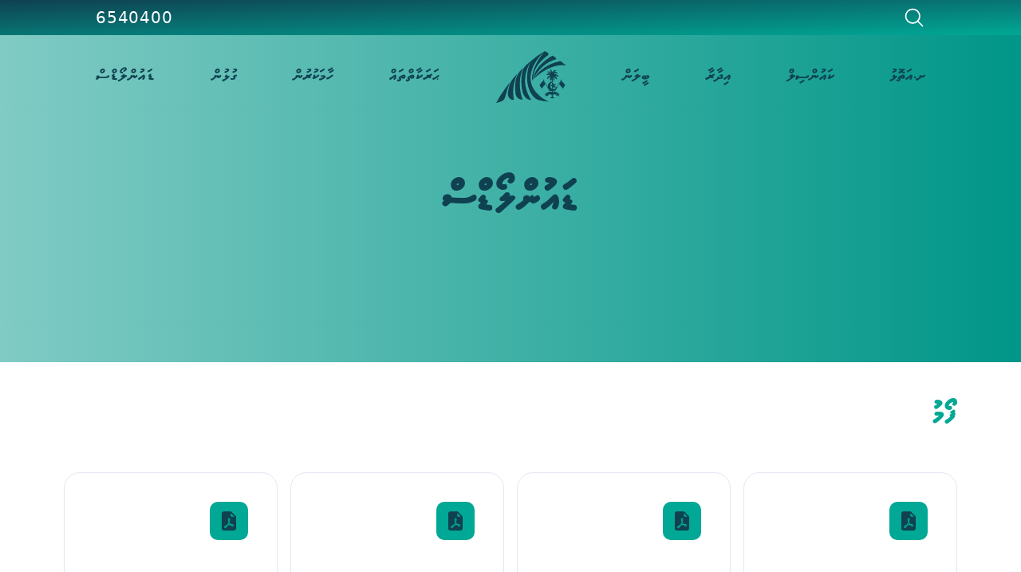

--- FILE ---
content_type: text/html; charset=utf-8
request_url: https://shaviyani.gov.mv/downloads
body_size: 7119
content:
<!DOCTYPE html><html lang="en"><head><meta charSet="utf-8"/><title>Shaviyani Councill - Download</title><meta name="description" content="Shaviyani Atoll Council"/><meta property="og:title" content="Shaviyani Councill - Download"/><meta property="og:description" content="Shaviyani Atoll Council"/><meta property="og:image" content="https://shaviyani.gov.mv/sm-card.png"/><meta name="twitter:card" content="summary"/><meta name="twitter:site" content="@shaviyani"/><meta name="twitter:title" content="Shaviyani Councill - Download"/><meta name="twitter:description" content="Shaviyani Atoll Council"/><meta name="viewport" content="height=device-height, width=device-width, maximum-scale=1.0, minimum-scale=1.0, initial-scale=1.0, user-scalable=no"/><link rel="icon" type="image/png" href="/img/logo.svg"/><meta name="next-head-count" content="12"/><link rel="preload" href="/_next/static/css/ec79b47454461dd4.css" as="style"/><link rel="stylesheet" href="/_next/static/css/ec79b47454461dd4.css" data-n-g=""/><noscript data-n-css=""></noscript><script defer="" nomodule="" src="/_next/static/chunks/polyfills-78c92fac7aa8fdd8.js"></script><script src="/_next/static/chunks/webpack-dd8919a572f3efbe.js" defer=""></script><script src="/_next/static/chunks/framework-aec4381329cec0e4.js" defer=""></script><script src="/_next/static/chunks/main-9aab86b139f884aa.js" defer=""></script><script src="/_next/static/chunks/pages/_app-9c422a0927d64b12.js" defer=""></script><script src="/_next/static/chunks/9331-fc498c104e531e41.js" defer=""></script><script src="/_next/static/chunks/3060-12fcb4824f48f03c.js" defer=""></script><script src="/_next/static/chunks/6455-de88ad684e039047.js" defer=""></script><script src="/_next/static/chunks/pages/downloads-e5f64cd3efba7150.js" defer=""></script><script src="/_next/static/l_kkFFiKkCGmriidWFfXd/_buildManifest.js" defer=""></script><script src="/_next/static/l_kkFFiKkCGmriidWFfXd/_ssgManifest.js" defer=""></script></head><body class="antialiased font-awaheed text-primary tracking-wider"><div id="__next"><div style="position:fixed;z-index:9999;top:16px;left:16px;right:16px;bottom:16px;pointer-events:none"></div><div dir="rtl"><div class="relative z-50"><div class="bg-gradient-to-br from-primary to-secondary absolute lg:block hidden z-50 w-full py-2 lg:px-10  "><div class="mx-auto max-w-[1450px]  px-4 sm:px-6 lg:px-20 2xl:px-4"><div class="flex justify-between items-center "><button class="inline-flex items-center" type="button"><svg xmlns="http://www.w3.org/2000/svg" fill="none" viewBox="0 0 24 24" stroke-width="1.5" stroke="currentColor" aria-hidden="true" class="h-7 w-7 stroke-white"><path stroke-linecap="round" stroke-linejoin="round" d="M21 21l-5.197-5.197m0 0A7.5 7.5 0 105.196 5.196a7.5 7.5 0 0010.607 10.607z"></path></svg></button><p class="text-xl font-manrope text-white">6540400</p></div></div></div><div class="absolute lg:inset-x-10 inset-x-0 top-2 z-50 lg:top-16  "><div class="mx-auto max-w-[1450px]  px-4 sm:px-6 lg:px-20 2xl:px-4"><div class="flex lg:hidden justify-between"><div class="mt-5 flex justify-between"><button class="flex items-center justify-end gap-2" type="button"><svg xmlns="http://www.w3.org/2000/svg" fill="none" viewBox="0 0 24 24" stroke-width="1.5" stroke="currentColor" aria-hidden="true" class="h-10 w-10 font-bold text-[#114757]  mb-4"><path stroke-linecap="round" stroke-linejoin="round" d="M3.75 6.75h16.5M3.75 12h16.5m-16.5 5.25h16.5"></path></svg></button></div><a href="/"><img alt="logo" class="md:scale-100 " src="/img/logo.svg"/></a></div><div class="hidden lg:flex  items-center justify-between "><div class="relative " data-headlessui-state=""><button class=" font-awaheed text-xl hover:text-sub" type="button" aria-expanded="false" data-headlessui-state="">ށ.އަތޮޅު</button></div><div style="position:fixed;top:1px;left:1px;width:1px;height:0;padding:0;margin:-1px;overflow:hidden;clip:rect(0, 0, 0, 0);white-space:nowrap;border-width:0;display:none"></div><div class="relative " data-headlessui-state=""><button class=" font-awaheed text-xl hover:text-sub" type="button" aria-expanded="false" data-headlessui-state="">ކައުންސިލް</button></div><div style="position:fixed;top:1px;left:1px;width:1px;height:0;padding:0;margin:-1px;overflow:hidden;clip:rect(0, 0, 0, 0);white-space:nowrap;border-width:0;display:none"></div><div class="relative " data-headlessui-state=""><button class=" font-awaheed text-xl hover:text-sub" type="button" aria-expanded="false" data-headlessui-state="">އިދާރާ</button></div><div style="position:fixed;top:1px;left:1px;width:1px;height:0;padding:0;margin:-1px;overflow:hidden;clip:rect(0, 0, 0, 0);white-space:nowrap;border-width:0;display:none"></div><a class="font-awaheed text-xl hover:text-sub" href="/tenders">ބީލަން</a><a href="/"><img alt="logo" class="md:scale-100 scale-75" src="/img/logo.svg"/></a><a class="font-awaheed text-xl hover:text-sub" href="/activities">ޙަރަކާތްތައް</a><div class="relative " data-headlessui-state=""><button class=" font-awaheed text-xl hover:text-sub" type="button" aria-expanded="false" data-headlessui-state="">ހާމަކުރުން</button></div><div style="position:fixed;top:1px;left:1px;width:1px;height:0;padding:0;margin:-1px;overflow:hidden;clip:rect(0, 0, 0, 0);white-space:nowrap;border-width:0;display:none"></div><a class="font-awaheed text-xl hover:text-sub" href="/contact">ގުޅުން</a><a class="font-awaheed text-xl hover:text-sub" href="/downloads">ޑައުންލޯޑްސް</a></div></div></div></div><main class=""><header class="h-[454px] radial-gradient"><h3 class="font-aammu text-primary lg:text-[48px] text-4xl lg:leading-[91px] leading-[49px] h-full flex-col justify-center items-center text-center flex pt-11">ޑައުންލޯޑްސް</h3></header><div class="mx-auto max-w-[1450px]  px-4 sm:px-6 lg:px-20 2xl:px-4 -translate-y-10"><section class="pt-20"><h3 class="font-aammu text-secondary lg:text-[32px] text-3xl leading-[50px]">ފޯމު</h3><div class="grid lg:grid-cols-3 md:grid-cols-2 xl:grid-cols-4  mt-12 gap-4"><a target="_blank" rel="noreferrer" class="relative" href="https://shaviyani.gov.mv/images/LR-1-1732001190538.pdf"><div class="rounded-[20px] overflow-hidden border p-9 pb-16 h-full bg-white hover:bg-secondary/20 transition-all durationt-all duration-500 ease-in-out flex flex-col "><div class="flex justify-start"><div class="flex items-center justify-center rounded-[10px] p-3 bg-secondary"><svg height="1em" width="1em" class="h-6 w-6" viewBox="0 0 16 16" stroke="currentColor" fill="currentColor" stroke-width="0"><path d="M5.523 12.424c.14-.082.293-.162.459-.238a7.878 7.878 0 0 1-.45.606c-.28.337-.498.516-.635.572a.266.266 0 0 1-.035.012a.282.282 0 0 1-.026-.044c-.056-.11-.054-.216.04-.36c.106-.165.319-.354.647-.548zm2.455-1.647c-.119.025-.237.05-.356.078a21.148 21.148 0 0 0 .5-1.05a12.045 12.045 0 0 0 .51.858c-.217.032-.436.07-.654.114zm2.525.939a3.881 3.881 0 0 1-.435-.41c.228.005.434.022.612.054c.317.057.466.147.518.209a.095.095 0 0 1 .026.064a.436.436 0 0 1-.06.2a.307.307 0 0 1-.094.124a.107.107 0 0 1-.069.015c-.09-.003-.258-.066-.498-.256zM8.278 6.97c-.04.244-.108.524-.2.829a4.86 4.86 0 0 1-.089-.346c-.076-.353-.087-.63-.046-.822c.038-.177.11-.248.196-.283a.517.517 0 0 1 .145-.04c.013.03.028.092.032.198c.005.122-.007.277-.038.465z"></path><path fill-rule="evenodd" d="M4 0h5.293A1 1 0 0 1 10 .293L13.707 4a1 1 0 0 1 .293.707V14a2 2 0 0 1-2 2H4a2 2 0 0 1-2-2V2a2 2 0 0 1 2-2zm5.5 1.5v2a1 1 0 0 0 1 1h2l-3-3zM4.165 13.668c.09.18.23.343.438.419c.207.075.412.04.58-.03c.318-.13.635-.436.926-.786c.333-.401.683-.927 1.021-1.51a11.651 11.651 0 0 1 1.997-.406c.3.383.61.713.91.95c.28.22.603.403.934.417a.856.856 0 0 0 .51-.138c.155-.101.27-.247.354-.416c.09-.181.145-.37.138-.563a.844.844 0 0 0-.2-.518c-.226-.27-.596-.4-.96-.465a5.76 5.76 0 0 0-1.335-.05a10.954 10.954 0 0 1-.98-1.686c.25-.66.437-1.284.52-1.794c.036-.218.055-.426.048-.614a1.238 1.238 0 0 0-.127-.538a.7.7 0 0 0-.477-.365c-.202-.043-.41 0-.601.077c-.377.15-.576.47-.651.823c-.073.34-.04.736.046 1.136c.088.406.238.848.43 1.295a19.697 19.697 0 0 1-1.062 2.227a7.662 7.662 0 0 0-1.482.645c-.37.22-.699.48-.897.787c-.21.326-.275.714-.08 1.103z"></path></svg></div></div><p class="text-xl pt-10 text-[#899CA3]"></p><h3 class="text-2xl pt-3 line-clamp-3 leading-[39px]">އެއްގަމު އުޅަނދު ރަޖިސްޓްރީ އާއި ބެހޭ</h3><p class="absolute bottom-5 text-primary"></p></div></a><a target="_blank" rel="noreferrer" class="relative" href="https://shaviyani.gov.mv/images/MR-1-1732001131187.pdf"><div class="rounded-[20px] overflow-hidden border p-9 pb-16 h-full bg-white hover:bg-secondary/20 transition-all durationt-all duration-500 ease-in-out flex flex-col "><div class="flex justify-start"><div class="flex items-center justify-center rounded-[10px] p-3 bg-secondary"><svg height="1em" width="1em" class="h-6 w-6" viewBox="0 0 16 16" stroke="currentColor" fill="currentColor" stroke-width="0"><path d="M5.523 12.424c.14-.082.293-.162.459-.238a7.878 7.878 0 0 1-.45.606c-.28.337-.498.516-.635.572a.266.266 0 0 1-.035.012a.282.282 0 0 1-.026-.044c-.056-.11-.054-.216.04-.36c.106-.165.319-.354.647-.548zm2.455-1.647c-.119.025-.237.05-.356.078a21.148 21.148 0 0 0 .5-1.05a12.045 12.045 0 0 0 .51.858c-.217.032-.436.07-.654.114zm2.525.939a3.881 3.881 0 0 1-.435-.41c.228.005.434.022.612.054c.317.057.466.147.518.209a.095.095 0 0 1 .026.064a.436.436 0 0 1-.06.2a.307.307 0 0 1-.094.124a.107.107 0 0 1-.069.015c-.09-.003-.258-.066-.498-.256zM8.278 6.97c-.04.244-.108.524-.2.829a4.86 4.86 0 0 1-.089-.346c-.076-.353-.087-.63-.046-.822c.038-.177.11-.248.196-.283a.517.517 0 0 1 .145-.04c.013.03.028.092.032.198c.005.122-.007.277-.038.465z"></path><path fill-rule="evenodd" d="M4 0h5.293A1 1 0 0 1 10 .293L13.707 4a1 1 0 0 1 .293.707V14a2 2 0 0 1-2 2H4a2 2 0 0 1-2-2V2a2 2 0 0 1 2-2zm5.5 1.5v2a1 1 0 0 0 1 1h2l-3-3zM4.165 13.668c.09.18.23.343.438.419c.207.075.412.04.58-.03c.318-.13.635-.436.926-.786c.333-.401.683-.927 1.021-1.51a11.651 11.651 0 0 1 1.997-.406c.3.383.61.713.91.95c.28.22.603.403.934.417a.856.856 0 0 0 .51-.138c.155-.101.27-.247.354-.416c.09-.181.145-.37.138-.563a.844.844 0 0 0-.2-.518c-.226-.27-.596-.4-.96-.465a5.76 5.76 0 0 0-1.335-.05a10.954 10.954 0 0 1-.98-1.686c.25-.66.437-1.284.52-1.794c.036-.218.055-.426.048-.614a1.238 1.238 0 0 0-.127-.538a.7.7 0 0 0-.477-.365c-.202-.043-.41 0-.601.077c-.377.15-.576.47-.651.823c-.073.34-.04.736.046 1.136c.088.406.238.848.43 1.295a19.697 19.697 0 0 1-1.062 2.227a7.662 7.662 0 0 0-1.482.645c-.37.22-.699.48-.897.787c-.21.326-.275.714-.08 1.103z"></path></svg></div></div><p class="text-xl pt-10 text-[#899CA3]"></p><h3 class="text-2xl pt-3 line-clamp-3 leading-[39px]">ކަނޑު އުޅަނދު ފަހަރު ރަޖިސްޓްރީ އާއި ބެހޭ</h3><p class="absolute bottom-5 text-primary"></p></div></a><a target="_blank" rel="noreferrer" class="relative" href="https://shaviyani.gov.mv/images/Registry-Baathilukoh-Ulhandhu-Nahthaalumah-edhey-Form-1728364144926.pdf"><div class="rounded-[20px] overflow-hidden border p-9 pb-16 h-full bg-white hover:bg-secondary/20 transition-all durationt-all duration-500 ease-in-out flex flex-col "><div class="flex justify-start"><div class="flex items-center justify-center rounded-[10px] p-3 bg-secondary"><svg height="1em" width="1em" class="h-6 w-6" viewBox="0 0 16 16" stroke="currentColor" fill="currentColor" stroke-width="0"><path d="M5.523 12.424c.14-.082.293-.162.459-.238a7.878 7.878 0 0 1-.45.606c-.28.337-.498.516-.635.572a.266.266 0 0 1-.035.012a.282.282 0 0 1-.026-.044c-.056-.11-.054-.216.04-.36c.106-.165.319-.354.647-.548zm2.455-1.647c-.119.025-.237.05-.356.078a21.148 21.148 0 0 0 .5-1.05a12.045 12.045 0 0 0 .51.858c-.217.032-.436.07-.654.114zm2.525.939a3.881 3.881 0 0 1-.435-.41c.228.005.434.022.612.054c.317.057.466.147.518.209a.095.095 0 0 1 .026.064a.436.436 0 0 1-.06.2a.307.307 0 0 1-.094.124a.107.107 0 0 1-.069.015c-.09-.003-.258-.066-.498-.256zM8.278 6.97c-.04.244-.108.524-.2.829a4.86 4.86 0 0 1-.089-.346c-.076-.353-.087-.63-.046-.822c.038-.177.11-.248.196-.283a.517.517 0 0 1 .145-.04c.013.03.028.092.032.198c.005.122-.007.277-.038.465z"></path><path fill-rule="evenodd" d="M4 0h5.293A1 1 0 0 1 10 .293L13.707 4a1 1 0 0 1 .293.707V14a2 2 0 0 1-2 2H4a2 2 0 0 1-2-2V2a2 2 0 0 1 2-2zm5.5 1.5v2a1 1 0 0 0 1 1h2l-3-3zM4.165 13.668c.09.18.23.343.438.419c.207.075.412.04.58-.03c.318-.13.635-.436.926-.786c.333-.401.683-.927 1.021-1.51a11.651 11.651 0 0 1 1.997-.406c.3.383.61.713.91.95c.28.22.603.403.934.417a.856.856 0 0 0 .51-.138c.155-.101.27-.247.354-.416c.09-.181.145-.37.138-.563a.844.844 0 0 0-.2-.518c-.226-.27-.596-.4-.96-.465a5.76 5.76 0 0 0-1.335-.05a10.954 10.954 0 0 1-.98-1.686c.25-.66.437-1.284.52-1.794c.036-.218.055-.426.048-.614a1.238 1.238 0 0 0-.127-.538a.7.7 0 0 0-.477-.365c-.202-.043-.41 0-.601.077c-.377.15-.576.47-.651.823c-.073.34-.04.736.046 1.136c.088.406.238.848.43 1.295a19.697 19.697 0 0 1-1.062 2.227a7.662 7.662 0 0 0-1.482.645c-.37.22-.699.48-.897.787c-.21.326-.275.714-.08 1.103z"></path></svg></div></div><p class="text-xl pt-10 text-[#899CA3]"></p><h3 class="text-2xl pt-3 line-clamp-3 leading-[39px]"> ރަޖިސްޓްރީ ބާތިލުކޮށް އުޅަނދު ނައްތާލުމަށް އެދޭ ފޯމް</h3><p class="absolute bottom-5 text-primary"></p></div></a><a target="_blank" rel="noreferrer" class="relative" href="https://shaviyani.gov.mv/images/Builders-Certificate-1728363900859.pdf"><div class="rounded-[20px] overflow-hidden border p-9 pb-16 h-full bg-white hover:bg-secondary/20 transition-all durationt-all duration-500 ease-in-out flex flex-col "><div class="flex justify-start"><div class="flex items-center justify-center rounded-[10px] p-3 bg-secondary"><svg height="1em" width="1em" class="h-6 w-6" viewBox="0 0 16 16" stroke="currentColor" fill="currentColor" stroke-width="0"><path d="M5.523 12.424c.14-.082.293-.162.459-.238a7.878 7.878 0 0 1-.45.606c-.28.337-.498.516-.635.572a.266.266 0 0 1-.035.012a.282.282 0 0 1-.026-.044c-.056-.11-.054-.216.04-.36c.106-.165.319-.354.647-.548zm2.455-1.647c-.119.025-.237.05-.356.078a21.148 21.148 0 0 0 .5-1.05a12.045 12.045 0 0 0 .51.858c-.217.032-.436.07-.654.114zm2.525.939a3.881 3.881 0 0 1-.435-.41c.228.005.434.022.612.054c.317.057.466.147.518.209a.095.095 0 0 1 .026.064a.436.436 0 0 1-.06.2a.307.307 0 0 1-.094.124a.107.107 0 0 1-.069.015c-.09-.003-.258-.066-.498-.256zM8.278 6.97c-.04.244-.108.524-.2.829a4.86 4.86 0 0 1-.089-.346c-.076-.353-.087-.63-.046-.822c.038-.177.11-.248.196-.283a.517.517 0 0 1 .145-.04c.013.03.028.092.032.198c.005.122-.007.277-.038.465z"></path><path fill-rule="evenodd" d="M4 0h5.293A1 1 0 0 1 10 .293L13.707 4a1 1 0 0 1 .293.707V14a2 2 0 0 1-2 2H4a2 2 0 0 1-2-2V2a2 2 0 0 1 2-2zm5.5 1.5v2a1 1 0 0 0 1 1h2l-3-3zM4.165 13.668c.09.18.23.343.438.419c.207.075.412.04.58-.03c.318-.13.635-.436.926-.786c.333-.401.683-.927 1.021-1.51a11.651 11.651 0 0 1 1.997-.406c.3.383.61.713.91.95c.28.22.603.403.934.417a.856.856 0 0 0 .51-.138c.155-.101.27-.247.354-.416c.09-.181.145-.37.138-.563a.844.844 0 0 0-.2-.518c-.226-.27-.596-.4-.96-.465a5.76 5.76 0 0 0-1.335-.05a10.954 10.954 0 0 1-.98-1.686c.25-.66.437-1.284.52-1.794c.036-.218.055-.426.048-.614a1.238 1.238 0 0 0-.127-.538a.7.7 0 0 0-.477-.365c-.202-.043-.41 0-.601.077c-.377.15-.576.47-.651.823c-.073.34-.04.736.046 1.136c.088.406.238.848.43 1.295a19.697 19.697 0 0 1-1.062 2.227a7.662 7.662 0 0 0-1.482.645c-.37.22-.699.48-.897.787c-.21.326-.275.714-.08 1.103z"></path></svg></div></div><p class="text-xl pt-10 text-[#899CA3]"></p><h3 class="text-2xl pt-3 line-clamp-3 leading-[39px]">މާވަޑިއާގެ ސެޓްފިކެޓް</h3><p class="absolute bottom-5 text-primary"></p></div></a><a target="_blank" rel="noreferrer" class="relative" href="https://shaviyani.gov.mv/images/MARITIME-LICNECE-PHYSICAL-MEDICAL-FORM-1728363827612.pdf"><div class="rounded-[20px] overflow-hidden border p-9 pb-16 h-full bg-white hover:bg-secondary/20 transition-all durationt-all duration-500 ease-in-out flex flex-col "><div class="flex justify-start"><div class="flex items-center justify-center rounded-[10px] p-3 bg-secondary"><svg height="1em" width="1em" class="h-6 w-6" viewBox="0 0 16 16" stroke="currentColor" fill="currentColor" stroke-width="0"><path d="M5.523 12.424c.14-.082.293-.162.459-.238a7.878 7.878 0 0 1-.45.606c-.28.337-.498.516-.635.572a.266.266 0 0 1-.035.012a.282.282 0 0 1-.026-.044c-.056-.11-.054-.216.04-.36c.106-.165.319-.354.647-.548zm2.455-1.647c-.119.025-.237.05-.356.078a21.148 21.148 0 0 0 .5-1.05a12.045 12.045 0 0 0 .51.858c-.217.032-.436.07-.654.114zm2.525.939a3.881 3.881 0 0 1-.435-.41c.228.005.434.022.612.054c.317.057.466.147.518.209a.095.095 0 0 1 .026.064a.436.436 0 0 1-.06.2a.307.307 0 0 1-.094.124a.107.107 0 0 1-.069.015c-.09-.003-.258-.066-.498-.256zM8.278 6.97c-.04.244-.108.524-.2.829a4.86 4.86 0 0 1-.089-.346c-.076-.353-.087-.63-.046-.822c.038-.177.11-.248.196-.283a.517.517 0 0 1 .145-.04c.013.03.028.092.032.198c.005.122-.007.277-.038.465z"></path><path fill-rule="evenodd" d="M4 0h5.293A1 1 0 0 1 10 .293L13.707 4a1 1 0 0 1 .293.707V14a2 2 0 0 1-2 2H4a2 2 0 0 1-2-2V2a2 2 0 0 1 2-2zm5.5 1.5v2a1 1 0 0 0 1 1h2l-3-3zM4.165 13.668c.09.18.23.343.438.419c.207.075.412.04.58-.03c.318-.13.635-.436.926-.786c.333-.401.683-.927 1.021-1.51a11.651 11.651 0 0 1 1.997-.406c.3.383.61.713.91.95c.28.22.603.403.934.417a.856.856 0 0 0 .51-.138c.155-.101.27-.247.354-.416c.09-.181.145-.37.138-.563a.844.844 0 0 0-.2-.518c-.226-.27-.596-.4-.96-.465a5.76 5.76 0 0 0-1.335-.05a10.954 10.954 0 0 1-.98-1.686c.25-.66.437-1.284.52-1.794c.036-.218.055-.426.048-.614a1.238 1.238 0 0 0-.127-.538a.7.7 0 0 0-.477-.365c-.202-.043-.41 0-.601.077c-.377.15-.576.47-.651.823c-.073.34-.04.736.046 1.136c.088.406.238.848.43 1.295a19.697 19.697 0 0 1-1.062 2.227a7.662 7.662 0 0 0-1.482.645c-.37.22-.699.48-.897.787c-.21.326-.275.714-.08 1.103z"></path></svg></div></div><p class="text-xl pt-10 text-[#899CA3]"></p><h3 class="text-2xl pt-3 line-clamp-3 leading-[39px]"> މެރިޓައިމް ލައިސަންސް ފިޒިކަލް މެޑިކަލް ފޯމް</h3><p class="absolute bottom-5 text-primary"></p></div></a><a target="_blank" rel="noreferrer" class="relative" href="https://shaviyani.gov.mv/images/apllication-1717576123804.docx"><div class="rounded-[20px] overflow-hidden border p-9 pb-16 h-full bg-white hover:bg-secondary/20 transition-all durationt-all duration-500 ease-in-out flex flex-col "><div class="flex justify-start"><div class="flex items-center justify-center rounded-[10px] p-3 bg-secondary"><svg height="1em" width="1em" class="h-6 w-6" viewBox="0 0 16 16" stroke="currentColor" fill="currentColor" stroke-width="0"><path d="M5.523 12.424c.14-.082.293-.162.459-.238a7.878 7.878 0 0 1-.45.606c-.28.337-.498.516-.635.572a.266.266 0 0 1-.035.012a.282.282 0 0 1-.026-.044c-.056-.11-.054-.216.04-.36c.106-.165.319-.354.647-.548zm2.455-1.647c-.119.025-.237.05-.356.078a21.148 21.148 0 0 0 .5-1.05a12.045 12.045 0 0 0 .51.858c-.217.032-.436.07-.654.114zm2.525.939a3.881 3.881 0 0 1-.435-.41c.228.005.434.022.612.054c.317.057.466.147.518.209a.095.095 0 0 1 .026.064a.436.436 0 0 1-.06.2a.307.307 0 0 1-.094.124a.107.107 0 0 1-.069.015c-.09-.003-.258-.066-.498-.256zM8.278 6.97c-.04.244-.108.524-.2.829a4.86 4.86 0 0 1-.089-.346c-.076-.353-.087-.63-.046-.822c.038-.177.11-.248.196-.283a.517.517 0 0 1 .145-.04c.013.03.028.092.032.198c.005.122-.007.277-.038.465z"></path><path fill-rule="evenodd" d="M4 0h5.293A1 1 0 0 1 10 .293L13.707 4a1 1 0 0 1 .293.707V14a2 2 0 0 1-2 2H4a2 2 0 0 1-2-2V2a2 2 0 0 1 2-2zm5.5 1.5v2a1 1 0 0 0 1 1h2l-3-3zM4.165 13.668c.09.18.23.343.438.419c.207.075.412.04.58-.03c.318-.13.635-.436.926-.786c.333-.401.683-.927 1.021-1.51a11.651 11.651 0 0 1 1.997-.406c.3.383.61.713.91.95c.28.22.603.403.934.417a.856.856 0 0 0 .51-.138c.155-.101.27-.247.354-.416c.09-.181.145-.37.138-.563a.844.844 0 0 0-.2-.518c-.226-.27-.596-.4-.96-.465a5.76 5.76 0 0 0-1.335-.05a10.954 10.954 0 0 1-.98-1.686c.25-.66.437-1.284.52-1.794c.036-.218.055-.426.048-.614a1.238 1.238 0 0 0-.127-.538a.7.7 0 0 0-.477-.365c-.202-.043-.41 0-.601.077c-.377.15-.576.47-.651.823c-.073.34-.04.736.046 1.136c.088.406.238.848.43 1.295a19.697 19.697 0 0 1-1.062 2.227a7.662 7.662 0 0 0-1.482.645c-.37.22-.699.48-.897.787c-.21.326-.275.714-.08 1.103z"></path></svg></div></div><p class="text-xl pt-10 text-[#899CA3]"></p><h3 class="text-2xl pt-3 line-clamp-3 leading-[39px]">ވަޒީފާއަށް އެދި ހުށައަޅާ ފޯރމް</h3><p class="absolute bottom-5 text-primary"></p></div></a><a target="_blank" rel="noreferrer" class="relative" href="https://shaviyani.gov.mv/images/LL1-280422-1716881479138.pdf"><div class="rounded-[20px] overflow-hidden border p-9 pb-16 h-full bg-white hover:bg-secondary/20 transition-all durationt-all duration-500 ease-in-out flex flex-col "><div class="flex justify-start"><div class="flex items-center justify-center rounded-[10px] p-3 bg-secondary"><svg height="1em" width="1em" class="h-6 w-6" viewBox="0 0 16 16" stroke="currentColor" fill="currentColor" stroke-width="0"><path d="M5.523 12.424c.14-.082.293-.162.459-.238a7.878 7.878 0 0 1-.45.606c-.28.337-.498.516-.635.572a.266.266 0 0 1-.035.012a.282.282 0 0 1-.026-.044c-.056-.11-.054-.216.04-.36c.106-.165.319-.354.647-.548zm2.455-1.647c-.119.025-.237.05-.356.078a21.148 21.148 0 0 0 .5-1.05a12.045 12.045 0 0 0 .51.858c-.217.032-.436.07-.654.114zm2.525.939a3.881 3.881 0 0 1-.435-.41c.228.005.434.022.612.054c.317.057.466.147.518.209a.095.095 0 0 1 .026.064a.436.436 0 0 1-.06.2a.307.307 0 0 1-.094.124a.107.107 0 0 1-.069.015c-.09-.003-.258-.066-.498-.256zM8.278 6.97c-.04.244-.108.524-.2.829a4.86 4.86 0 0 1-.089-.346c-.076-.353-.087-.63-.046-.822c.038-.177.11-.248.196-.283a.517.517 0 0 1 .145-.04c.013.03.028.092.032.198c.005.122-.007.277-.038.465z"></path><path fill-rule="evenodd" d="M4 0h5.293A1 1 0 0 1 10 .293L13.707 4a1 1 0 0 1 .293.707V14a2 2 0 0 1-2 2H4a2 2 0 0 1-2-2V2a2 2 0 0 1 2-2zm5.5 1.5v2a1 1 0 0 0 1 1h2l-3-3zM4.165 13.668c.09.18.23.343.438.419c.207.075.412.04.58-.03c.318-.13.635-.436.926-.786c.333-.401.683-.927 1.021-1.51a11.651 11.651 0 0 1 1.997-.406c.3.383.61.713.91.95c.28.22.603.403.934.417a.856.856 0 0 0 .51-.138c.155-.101.27-.247.354-.416c.09-.181.145-.37.138-.563a.844.844 0 0 0-.2-.518c-.226-.27-.596-.4-.96-.465a5.76 5.76 0 0 0-1.335-.05a10.954 10.954 0 0 1-.98-1.686c.25-.66.437-1.284.52-1.794c.036-.218.055-.426.048-.614a1.238 1.238 0 0 0-.127-.538a.7.7 0 0 0-.477-.365c-.202-.043-.41 0-.601.077c-.377.15-.576.47-.651.823c-.073.34-.04.736.046 1.136c.088.406.238.848.43 1.295a19.697 19.697 0 0 1-1.062 2.227a7.662 7.662 0 0 0-1.482.645c-.37.22-.699.48-.897.787c-.21.326-.275.714-.08 1.103z"></path></svg></div></div><p class="text-xl pt-10 text-[#899CA3]"></p><h3 class="text-2xl pt-3 line-clamp-3 leading-[39px]">އެއްގަމު އުޅަނދު ލައިސަންސްއަށް އެދޭ ފޯރމް</h3><p class="absolute bottom-5 text-primary"></p></div></a></div></section><section class="pt-20"><h3 class="font-aammu text-secondary lg:text-[32px] text-3xl leading-[50px]">އެހެނިހެން</h3><div class="grid lg:grid-cols-3 md:grid-cols-2 xl:grid-cols-4  mt-12 gap-4"></div></section></div></main><div id="footer" class=" lg:mt-36 bg-secondary pb-[51px] font-awaheed hidden lg:block" dir="rtl"><div class="mx-auto max-w-[1450px]  px-4 sm:px-6 lg:px-20 2xl:px-4"><div class="grid grid-cols-12   py-16 gap-x-10"><div class="col-span-3"><h1 class=" bg-gradient-to-br text-right p bg-clip-text pt-4 text-transparent  text-4xl font-aammu  ">ށ.އަތޮޅު ކައުންސިލް އިދާރާ</h1></div><div class=" col-span-2 flex  justify-between"><div class="flex  flex-col text-xl font-awaheed gap-y-5"><a href="/council-members">ކައުންސިލަރުން</a><a href="/plans">ތަރައްޤީގެ ޕްލޭން</a><a href="/sittings">ކައުންސިލް ބައްދަލުވުންތަށް</a><a href="/council#success">ކައުންސިލްގެ ކާމިޔާބީތައް</a><a href="/notice">ކައުންސިލްގެ އިއުލާންތައް</a></div></div><div class="col-span-2 flex  justify-between"><div class="flex  flex-col text-xl font-awaheed gap-y-5"><a href="/news">ފަހުގެ ޚަބަރު</a><a href="/notice">އިއުލާނާއި ދެންނެވުން</a><a class="" href="/council">ކައުންސިލްގެ ތައާރަފް</a></div></div><div class="col-span-1 flex  justify-between"><div class="flex  flex-col text-xl font-awaheed gap-y-5"><a href="/activities">ޙަރަކާތްތައް</a><a href="/reports">ރިޕޯޓްތައް</a><a href="/press-release">ނޫސްބަޔާން</a><a href="/downloads">ޑައުންލޯޑްސް</a></div></div><div class="col-span-4 flex flex-col "><div class="flex flex-col gap-y-5 "><a class=" font-manrope bg-gradient-to-br p bg-clip-text text-transparent  font-bold text-xl text-center lg:text-left" dir="ltr" href="tel:+9606540400">(+960) 6540400</a><a class=" font-manrope bg-gradient-to-br bg-clip-text text-transparent  font-bold text-xl text-center lg:text-left" dir="ltr" href="mailto:info@shaviyani.gov.mv">info@shaviyani.gov.mv</a></div><div class="flex justify-end"><a class="border border-primary py-4 px-[25px] text-primary  text-center text-xl rounded-[10px] hover:text-white hover:bg-primary transition-all duration-300 ease-in-out flex justify-start mt-5" href="/contact">މައުލޫމާތު ސާފު ކުރުމައް</a></div></div></div><div class="border-t border-[#707070]/30 py-10"><div class="flex justify-between items-center"><div class="flex gap-x-10"><a target="_blank" href="https://twitter.com/shaviyaniatoll?lang=en"><svg stroke="#001B27" fill="#001B27" stroke-width="0" viewBox="0 0 512 512" class=" cursor-pointer  " height="21" width="21"><path d="M459.37 151.716c.325 4.548.325 9.097.325 13.645 0 138.72-105.583 298.558-298.558 298.558-59.452 0-114.68-17.219-161.137-47.106 8.447.974 16.568 1.299 25.34 1.299 49.055 0 94.213-16.568 130.274-44.832-46.132-.975-84.792-31.188-98.112-72.772 6.498.974 12.995 1.624 19.818 1.624 9.421 0 18.843-1.3 27.614-3.573-48.081-9.747-84.143-51.98-84.143-102.985v-1.299c13.969 7.797 30.214 12.67 47.431 13.319-28.264-18.843-46.781-51.005-46.781-87.391 0-19.492 5.197-37.36 14.294-52.954 51.655 63.675 129.3 105.258 216.365 109.807-1.624-7.797-2.599-15.918-2.599-24.04 0-57.828 46.782-104.934 104.934-104.934 30.213 0 57.502 12.67 76.67 33.137 23.715-4.548 46.456-13.32 66.599-25.34-7.798 24.366-24.366 44.833-46.132 57.827 21.117-2.273 41.584-8.122 60.426-16.243-14.292 20.791-32.161 39.308-52.628 54.253z"></path></svg></a><a target="_blank" href="https://www.facebook.com/shaviyani.atoll/"><svg stroke="#001B27" fill="#001B27" stroke-width="0" viewBox="0 0 512 512" class=" cursor-pointer  " height="21" width="21"><path d="M504 256C504 119 393 8 256 8S8 119 8 256c0 123.78 90.69 226.38 209.25 245V327.69h-63V256h63v-54.64c0-62.15 37-96.48 93.67-96.48 27.14 0 55.52 4.84 55.52 4.84v61h-31.28c-30.8 0-40.41 19.12-40.41 38.73V256h68.78l-11 71.69h-57.78V501C413.31 482.38 504 379.78 504 256z"></path></svg></a><a target="_blank" href="https://www.instagram.com/shaviyani.atoll/"><svg stroke="#001B27" fill="#001B27" stroke-width="0" viewBox="0 0 448 512" class=" cursor-pointer " height="21" width="21"><path d="M224.1 141c-63.6 0-114.9 51.3-114.9 114.9s51.3 114.9 114.9 114.9S339 319.5 339 255.9 287.7 141 224.1 141zm0 189.6c-41.1 0-74.7-33.5-74.7-74.7s33.5-74.7 74.7-74.7 74.7 33.5 74.7 74.7-33.6 74.7-74.7 74.7zm146.4-194.3c0 14.9-12 26.8-26.8 26.8-14.9 0-26.8-12-26.8-26.8s12-26.8 26.8-26.8 26.8 12 26.8 26.8zm76.1 27.2c-1.7-35.9-9.9-67.7-36.2-93.9-26.2-26.2-58-34.4-93.9-36.2-37-2.1-147.9-2.1-184.9 0-35.8 1.7-67.6 9.9-93.9 36.1s-34.4 58-36.2 93.9c-2.1 37-2.1 147.9 0 184.9 1.7 35.9 9.9 67.7 36.2 93.9s58 34.4 93.9 36.2c37 2.1 147.9 2.1 184.9 0 35.9-1.7 67.7-9.9 93.9-36.2 26.2-26.2 34.4-58 36.2-93.9 2.1-37 2.1-147.8 0-184.8zM398.8 388c-7.8 19.6-22.9 34.7-42.6 42.6-29.5 11.7-99.5 9-132.1 9s-102.7 2.6-132.1-9c-19.6-7.8-34.7-22.9-42.6-42.6-11.7-29.5-9-99.5-9-132.1s-2.6-102.7 9-132.1c7.8-19.6 22.9-34.7 42.6-42.6 29.5-11.7 99.5-9 132.1-9s102.7-2.6 132.1 9c19.6 7.8 34.7 22.9 42.6 42.6 11.7 29.5 9 99.5 9 132.1s2.7 102.7-9 132.1z"></path></svg></a></div><img src="/img/logo.svg"/><div class="flex font-manrope text-[#0F7B7D] font-bold gap-x-10"><p>All rights reserved 2023</p></div></div></div></div></div><div id="footer" class=" lg:mt-44 mt-36  py-5 font-awaheed block lg:hidden" dir="rtl"><div class="mx-auto max-w-[1450px]  px-4 sm:px-6 lg:px-20 2xl:px-4"><h1 class="bg-gradient-to-br pt-4 bg-clip-text text-transparent    text-4xl md:text-4xl font-aammu lg:text-right text-center ">ށ.އަތޮޅު ކައުންސިލް އިދާރާ</h1><div class="flex flex-col mt-14 divide-y-[0.5px] text-[#001B27]  text-xl font-awaheed font-bold   lg:items-center"><a class="pb-4" href="/council-members">ކައުންސިލަރުން</a><a class="py-4" href="/plans">ތަރައްޤީގެ ޕްލޭން</a><a class="py-4" href="/sittings">ކައުންސިލް ބައްދަލުވުންތަށް</a><a class="py-4" href="/council#success">ކައުންސިލްގެ ކާމިޔާބީތައް</a><a class="py-4" href="/notice">ކައުންސިލްގެ އިއުލާންތައް</a><a class="py-4" href="/news">ފަހުގެ ޚަބަރު</a><a class="py-4" href="/notice">އިއުލާނާއި ދެންނެވުން</a><a class="py-4" href="/council">ކައުންސިލްގެ ތައާރަފް</a><a class="py-4" href="/activities">ޙަރަކާތްތައް</a><a class="py-4" href="/reports">ރިޕޯޓްތައް</a><a class="py-4" href="/press-release">ނޫސްބަޔާން</a><a class="py-4" href="/downloads">ޑައުންލޯޑްސް</a></div><div class="flex mt-10 gap-x-10"><div class="flex flex-col w-full"><div class="flex flex-col gap-y-2 "><a class=" font-manrope bg-gradient-to-br pt-4 bg-clip-text text-transparent  font-bold text-xl text-center lg:text-right" dir="ltr" href="tel:++9606540400">(+960) 6540400</a><a class=" font-manrope bg-gradient-to-br bg-clip-text text-transparent  font-bold text-xl text-center lg:text-right" dir="ltr" href="mailto:info@shaviyani.gov.mv">info@shaviyani.gov.mv</a></div><p class="font-bold text-xl font-awaheed leading-[40px] mt-5 text-center lg:text-right">ރަސްމީ ގަޑި: އާދިއްތަ ދުވަހުން ފެށިގެން ބުރާސްފަތި ދުވަހުގެ ނިޔަލަށް ހެނދުނު 8:00 އިން މެންދުރުފަހު 14:00 އަށް<!-- --> </p></div></div><div class="flex w-full mt-5"><div class="flex flex-col w-full"><div class="flex px-10 justify-between mt-5 border-b  pb-5"><a target="_blank" href="https://twitter.com/shaviyaniatoll?lang=en"><svg stroke="#001B27" fill="#001B27" stroke-width="0" viewBox="0 0 512 512" class=" cursor-pointer  " height="21" width="21"><path d="M459.37 151.716c.325 4.548.325 9.097.325 13.645 0 138.72-105.583 298.558-298.558 298.558-59.452 0-114.68-17.219-161.137-47.106 8.447.974 16.568 1.299 25.34 1.299 49.055 0 94.213-16.568 130.274-44.832-46.132-.975-84.792-31.188-98.112-72.772 6.498.974 12.995 1.624 19.818 1.624 9.421 0 18.843-1.3 27.614-3.573-48.081-9.747-84.143-51.98-84.143-102.985v-1.299c13.969 7.797 30.214 12.67 47.431 13.319-28.264-18.843-46.781-51.005-46.781-87.391 0-19.492 5.197-37.36 14.294-52.954 51.655 63.675 129.3 105.258 216.365 109.807-1.624-7.797-2.599-15.918-2.599-24.04 0-57.828 46.782-104.934 104.934-104.934 30.213 0 57.502 12.67 76.67 33.137 23.715-4.548 46.456-13.32 66.599-25.34-7.798 24.366-24.366 44.833-46.132 57.827 21.117-2.273 41.584-8.122 60.426-16.243-14.292 20.791-32.161 39.308-52.628 54.253z"></path></svg></a><a target="_blank" href="https://www.facebook.com/shaviyani.atoll/"><svg stroke="#001B27" fill="#001B27" stroke-width="0" viewBox="0 0 512 512" class=" cursor-pointer  " height="21" width="21"><path d="M504 256C504 119 393 8 256 8S8 119 8 256c0 123.78 90.69 226.38 209.25 245V327.69h-63V256h63v-54.64c0-62.15 37-96.48 93.67-96.48 27.14 0 55.52 4.84 55.52 4.84v61h-31.28c-30.8 0-40.41 19.12-40.41 38.73V256h68.78l-11 71.69h-57.78V501C413.31 482.38 504 379.78 504 256z"></path></svg></a><a target="_blank" href="https://www.instagram.com/shaviyani.atoll/"><svg stroke="#001B27" fill="#001B27" stroke-width="0" viewBox="0 0 448 512" class=" cursor-pointer  " height="21" width="21"><path d="M224.1 141c-63.6 0-114.9 51.3-114.9 114.9s51.3 114.9 114.9 114.9S339 319.5 339 255.9 287.7 141 224.1 141zm0 189.6c-41.1 0-74.7-33.5-74.7-74.7s33.5-74.7 74.7-74.7 74.7 33.5 74.7 74.7-33.6 74.7-74.7 74.7zm146.4-194.3c0 14.9-12 26.8-26.8 26.8-14.9 0-26.8-12-26.8-26.8s12-26.8 26.8-26.8 26.8 12 26.8 26.8zm76.1 27.2c-1.7-35.9-9.9-67.7-36.2-93.9-26.2-26.2-58-34.4-93.9-36.2-37-2.1-147.9-2.1-184.9 0-35.8 1.7-67.6 9.9-93.9 36.1s-34.4 58-36.2 93.9c-2.1 37-2.1 147.9 0 184.9 1.7 35.9 9.9 67.7 36.2 93.9s58 34.4 93.9 36.2c37 2.1 147.9 2.1 184.9 0 35.9-1.7 67.7-9.9 93.9-36.2 26.2-26.2 34.4-58 36.2-93.9 2.1-37 2.1-147.8 0-184.8zM398.8 388c-7.8 19.6-22.9 34.7-42.6 42.6-29.5 11.7-99.5 9-132.1 9s-102.7 2.6-132.1-9c-19.6-7.8-34.7-22.9-42.6-42.6-11.7-29.5-9-99.5-9-132.1s-2.6-102.7 9-132.1c7.8-19.6 22.9-34.7 42.6-42.6 29.5-11.7 99.5-9 132.1-9s102.7-2.6 132.1 9c19.6 7.8 34.7 22.9 42.6 42.6 11.7 29.5 9 99.5 9 132.1s2.7 102.7-9 132.1z"></path></svg></a></div><div class="flex  font-manrope bg-gradient-to-br  bg-clip-text text-transparent  font-bold justify-center items-center gap-x-3 pt-10 text-xs"><p>All rights reserved 2023</p></div></div></div></div></div></div></div><script id="__NEXT_DATA__" type="application/json">{"props":{"pageProps":{"download":{"success":true,"data":[{"_id":"673c3da83bd0fd7339d68ebe","sequenceId":7,"title":"އެއްގަމު އުޅަނދު ރަޖިސްޓްރީ އާއި ބެހޭ","type":"form","file":"LR-1-1732001190538.pdf","deleted":false,"deletedAt":null,"createdAt":"2024-11-19T07:26:32.207Z","updatedAt":"2024-11-19T07:26:32.207Z","__v":0},{"_id":"673c3d713bd0fd7339d68eaf","sequenceId":6,"title":"ކަނޑު އުޅަނދު ފަހަރު ރަޖިސްޓްރީ އާއި ބެހޭ","type":"form","file":"MR-1-1732001131187.pdf","deleted":false,"deletedAt":null,"createdAt":"2024-11-19T07:25:37.741Z","updatedAt":"2024-11-19T07:25:37.741Z","__v":0},{"_id":"6704be723bd0fd7339b5a780","sequenceId":5,"title":" ރަޖިސްޓްރީ ބާތިލުކޮށް އުޅަނދު ނައްތާލުމަށް އެދޭ ފޯމް","type":"form","file":"Registry-Baathilukoh-Ulhandhu-Nahthaalumah-edhey-Form-1728364144926.pdf","deleted":false,"deletedAt":null,"createdAt":"2024-10-08T05:09:06.474Z","updatedAt":"2024-10-08T05:09:06.474Z","__v":0},{"_id":"6704bd7e3bd0fd7339b5a749","sequenceId":4,"title":"މާވަޑިއާގެ ސެޓްފިކެޓް","type":"form","file":"Builders-Certificate-1728363900859.pdf","deleted":false,"deletedAt":null,"createdAt":"2024-10-08T05:05:02.750Z","updatedAt":"2024-10-08T05:05:02.750Z","__v":0},{"_id":"6704bd383bd0fd7339b5a71c","sequenceId":3,"title":" މެރިޓައިމް ލައިސަންސް ފިޒިކަލް މެޑިކަލް ފޯމް","type":"form","file":"MARITIME-LICNECE-PHYSICAL-MEDICAL-FORM-1728363827612.pdf","deleted":false,"deletedAt":null,"createdAt":"2024-10-08T05:03:52.098Z","updatedAt":"2024-10-08T05:03:52.098Z","__v":0},{"_id":"666021bef23362ac8a05ef29","sequenceId":2,"title":"ވަޒީފާއަށް އެދި ހުށައަޅާ ފޯރމް","type":"form","file":"apllication-1717576123804.docx","deleted":false,"deletedAt":null,"createdAt":"2024-06-05T08:28:46.693Z","updatedAt":"2024-06-05T08:28:46.693Z","__v":0},{"_id":"6655884cf23362ac8afff902","sequenceId":1,"title":"އެއްގަމު އުޅަނދު ލައިސަންސްއަށް އެދޭ ފޯރމް","type":"form","file":"LL1-280422-1716881479138.pdf","deleted":false,"deletedAt":null,"createdAt":"2024-05-28T07:31:24.849Z","updatedAt":"2024-05-28T07:32:06.797Z","__v":0}],"total":7},"downloads":{"success":true,"data":[],"total":0}},"__N_SSP":true},"page":"/downloads","query":{},"buildId":"l_kkFFiKkCGmriidWFfXd","isFallback":false,"gssp":true,"scriptLoader":[]}</script></body></html>

--- FILE ---
content_type: application/javascript; charset=UTF-8
request_url: https://shaviyani.gov.mv/_next/static/chunks/8605-f095fd395b3b75ca.js
body_size: 9143
content:
(self.webpackChunk_N_E=self.webpackChunk_N_E||[]).push([[8605],{85924:function(e,t,r){var n=r(5569)(Object.getPrototypeOf,Object);e.exports=n},68630:function(e,t,r){var n=r(44239),i=r(85924),o=r(37005),a=Object.prototype,c=Function.prototype.toString,s=a.hasOwnProperty,u=c.call(Object);e.exports=function(e){if(!o(e)||"[object Object]"!=n(e))return!1;var t=i(e);if(null===t)return!0;var r=s.call(t,"constructor")&&t.constructor;return"function"==typeof r&&r instanceof r&&c.call(r)==u}},84753:function(e,t,r){var n=r(56029),i=r(53325),o=r(67206);e.exports=function(e,t){return e&&e.length?n(e,o(t,2),i):void 0}},22762:function(e,t,r){var n=r(56029),i=r(67206),o=r(70433);e.exports=function(e,t){return e&&e.length?n(e,i(t,2),o):void 0}},73604:function(e,t,r){"use strict";r.d(t,{u:function(){return ee}});var n=r(78480),i=r(23560),o=r.n(i),a=r(67294),c=r(48710),s=r(93061),u=r(94184),l=r.n(u),f=r(52017),p=["points","className","baseLinePoints","connectNulls"];function d(){return(d=Object.assign?Object.assign.bind():function(e){for(var t=1;t<arguments.length;t++){var r=arguments[t];for(var n in r)Object.prototype.hasOwnProperty.call(r,n)&&(e[n]=r[n])}return e}).apply(this,arguments)}function h(e){return function(e){if(Array.isArray(e))return y(e)}(e)||function(e){if("undefined"!=typeof Symbol&&null!=e[Symbol.iterator]||null!=e["@@iterator"])return Array.from(e)}(e)||function(e,t){if(e){if("string"==typeof e)return y(e,t);var r=Object.prototype.toString.call(e).slice(8,-1);if("Object"===r&&e.constructor&&(r=e.constructor.name),"Map"===r||"Set"===r)return Array.from(e);if("Arguments"===r||/^(?:Ui|I)nt(?:8|16|32)(?:Clamped)?Array$/.test(r))return y(e,t)}}(e)||function(){throw TypeError("Invalid attempt to spread non-iterable instance.\nIn order to be iterable, non-array objects must have a [Symbol.iterator]() method.")}()}function y(e,t){(null==t||t>e.length)&&(t=e.length);for(var r=0,n=Array(t);r<t;r++)n[r]=e[r];return n}var m=function(e){return e&&e.x===+e.x&&e.y===+e.y},v=function(){var e=arguments.length>0&&void 0!==arguments[0]?arguments[0]:[],t=[[]];return e.forEach(function(e){m(e)?t[t.length-1].push(e):t[t.length-1].length>0&&t.push([])}),m(e[0])&&t[t.length-1].push(e[0]),t[t.length-1].length<=0&&(t=t.slice(0,-1)),t},b=function(e,t){var r=v(e);t&&(r=[r.reduce(function(e,t){return[].concat(h(e),h(t))},[])]);var n=r.map(function(e){return e.reduce(function(e,t,r){return"".concat(e).concat(0===r?"M":"L").concat(t.x,",").concat(t.y)},"")}).join("");return 1===r.length?"".concat(n,"Z"):n},g=function(e,t,r){var n=b(e,r);return"".concat("Z"===n.slice(-1)?n.slice(0,-1):n,"L").concat(b(t.reverse(),r).slice(1))},O=function(e){var t=e.points,r=e.className,n=e.baseLinePoints,i=e.connectNulls,o=function(e,t){if(null==e)return{};var r,n,i=function(e,t){if(null==e)return{};var r,n,i={},o=Object.keys(e);for(n=0;n<o.length;n++)r=o[n],t.indexOf(r)>=0||(i[r]=e[r]);return i}(e,t);if(Object.getOwnPropertySymbols){var o=Object.getOwnPropertySymbols(e);for(n=0;n<o.length;n++)r=o[n],!(t.indexOf(r)>=0)&&Object.prototype.propertyIsEnumerable.call(e,r)&&(i[r]=e[r])}return i}(e,p);if(!t||!t.length)return null;var c=l()("recharts-polygon",r);if(n&&n.length){var s=o.stroke&&"none"!==o.stroke,u=g(t,n,i);return a.createElement("g",{className:c},a.createElement("path",d({},(0,f.L6)(o,!0),{fill:"Z"===u.slice(-1)?o.fill:"none",stroke:"none",d:u})),s?a.createElement("path",d({},(0,f.L6)(o,!0),{fill:"none",d:b(t,i)})):null,s?a.createElement("path",d({},(0,f.L6)(o,!0),{fill:"none",d:b(n,i)})):null)}var h=b(t,i);return a.createElement("path",d({},(0,f.L6)(o,!0),{fill:"Z"===h.slice(-1)?o.fill:"none",className:c,d:h}))},A=r(88169),x=r(79896),j=r(40048);function k(e){return(k="function"==typeof Symbol&&"symbol"==typeof Symbol.iterator?function(e){return typeof e}:function(e){return e&&"function"==typeof Symbol&&e.constructor===Symbol&&e!==Symbol.prototype?"symbol":typeof e})(e)}function w(){return(w=Object.assign?Object.assign.bind():function(e){for(var t=1;t<arguments.length;t++){var r=arguments[t];for(var n in r)Object.prototype.hasOwnProperty.call(r,n)&&(e[n]=r[n])}return e}).apply(this,arguments)}function P(e,t){var r=Object.keys(e);if(Object.getOwnPropertySymbols){var n=Object.getOwnPropertySymbols(e);t&&(n=n.filter(function(t){return Object.getOwnPropertyDescriptor(e,t).enumerable})),r.push.apply(r,n)}return r}function E(e){for(var t=1;t<arguments.length;t++){var r=null!=arguments[t]?arguments[t]:{};t%2?P(Object(r),!0).forEach(function(t){L(e,t,r[t])}):Object.getOwnPropertyDescriptors?Object.defineProperties(e,Object.getOwnPropertyDescriptors(r)):P(Object(r)).forEach(function(t){Object.defineProperty(e,t,Object.getOwnPropertyDescriptor(r,t))})}return e}function S(e,t){for(var r=0;r<t.length;r++){var n=t[r];n.enumerable=n.enumerable||!1,n.configurable=!0,"value"in n&&(n.writable=!0),Object.defineProperty(e,I(n.key),n)}}function R(e,t){return(R=Object.setPrototypeOf?Object.setPrototypeOf.bind():function(e,t){return e.__proto__=t,e})(e,t)}function T(e){return(T=Object.setPrototypeOf?Object.getPrototypeOf.bind():function(e){return e.__proto__||Object.getPrototypeOf(e)})(e)}function L(e,t,r){return(t=I(t))in e?Object.defineProperty(e,t,{value:r,enumerable:!0,configurable:!0,writable:!0}):e[t]=r,e}function I(e){var t=function(e,t){if("object"!==k(e)||null===e)return e;var r=e[Symbol.toPrimitive];if(void 0!==r){var n=r.call(e,t||"default");if("object"!==k(n))return n;throw TypeError("@@toPrimitive must return a primitive value.")}return("string"===t?String:Number)(e)}(e,"string");return"symbol"===k(t)?t:String(t)}var N=Math.PI/180,_=function(e){!function(e,t){if("function"!=typeof t&&null!==t)throw TypeError("Super expression must either be null or a function");e.prototype=Object.create(t&&t.prototype,{constructor:{value:e,writable:!0,configurable:!0}}),Object.defineProperty(e,"prototype",{writable:!1}),t&&R(e,t)}(u,e);var t,r,n,i=(t=function(){if("undefined"==typeof Reflect||!Reflect.construct||Reflect.construct.sham)return!1;if("function"==typeof Proxy)return!0;try{return Boolean.prototype.valueOf.call(Reflect.construct(Boolean,[],function(){})),!0}catch(e){return!1}}(),function(){var e,r=T(u);if(t){var n=T(this).constructor;e=Reflect.construct(r,arguments,n)}else e=r.apply(this,arguments);return function(e,t){if(t&&("object"===k(t)||"function"==typeof t))return t;if(void 0!==t)throw TypeError("Derived constructors may only return object or undefined");return function(e){if(void 0===e)throw ReferenceError("this hasn't been initialised - super() hasn't been called");return e}(e)}(this,e)});function u(){return!function(e,t){if(!(e instanceof t))throw TypeError("Cannot call a class as a function")}(this,u),i.apply(this,arguments)}return r=[{key:"getTickLineCoord",value:function(e){var t=this.props,r=t.cx,n=t.cy,i=t.radius,o=t.orientation,a=t.tickSize||8,c=(0,j.op)(r,n,i,e.coordinate),s=(0,j.op)(r,n,i+("inner"===o?-1:1)*a,e.coordinate);return{x1:c.x,y1:c.y,x2:s.x,y2:s.y}}},{key:"getTickTextAnchor",value:function(e){var t=this.props.orientation,r=Math.cos(-e.coordinate*N);return r>1e-5?"outer"===t?"start":"end":r<-.00001?"outer"===t?"end":"start":"middle"}},{key:"renderAxisLine",value:function(){var e=this.props,t=e.cx,r=e.cy,n=e.radius,i=e.axisLine,o=e.axisLineType,c=E(E({},(0,f.L6)(this.props)),{},{fill:"none"},(0,f.L6)(i));if("circle"===o)return a.createElement(s.o,w({className:"recharts-polar-angle-axis-line"},c,{cx:t,cy:r,r:n}));var u=this.props.ticks.map(function(e){return(0,j.op)(t,r,n,e.coordinate)});return a.createElement(O,w({className:"recharts-polar-angle-axis-line"},c,{points:u}))}},{key:"renderTicks",value:function(){var e=this,t=this.props,r=t.ticks,n=t.tick,i=t.tickLine,o=t.tickFormatter,s=t.stroke,l=(0,f.L6)(this.props),p=(0,f.L6)(n),d=E(E({},l),{},{fill:"none"},(0,f.L6)(i)),h=r.map(function(t,r){var f=e.getTickLineCoord(t),h=E(E(E({textAnchor:e.getTickTextAnchor(t)},l),{},{stroke:"none",fill:s},p),{},{index:r,payload:t,x:f.x2,y:f.y2});return a.createElement(c.m,w({className:"recharts-polar-angle-axis-tick",key:"tick-".concat(r)},(0,x.bw)(e.props,t,r)),i&&a.createElement("line",w({className:"recharts-polar-angle-axis-tick-line"},d,f)),n&&u.renderTickItem(n,h,o?o(t.value,r):t.value))});return a.createElement(c.m,{className:"recharts-polar-angle-axis-ticks"},h)}},{key:"render",value:function(){var e=this.props,t=e.ticks,r=e.radius,n=e.axisLine;return!(r<=0)&&t&&t.length?a.createElement(c.m,{className:"recharts-polar-angle-axis"},n&&this.renderAxisLine(),this.renderTicks()):null}}],n=[{key:"renderTickItem",value:function(e,t,r){return a.isValidElement(e)?a.cloneElement(e,t):o()(e)?e(t):a.createElement(A.x,w({},t,{className:"recharts-polar-angle-axis-tick-value"}),r)}}],r&&S(u.prototype,r),n&&S(u,n),Object.defineProperty(u,"prototype",{writable:!1}),u}(a.PureComponent);L(_,"displayName","PolarAngleAxis"),L(_,"axisType","angleAxis"),L(_,"defaultProps",{type:"category",angleAxisId:0,scale:"auto",cx:0,cy:0,orientation:"outer",axisLine:!0,tickLine:!0,tickSize:8,tick:!0,hide:!1,allowDuplicatedCategory:!0});var C=r(22762),D=r.n(C),F=r(84753),H=r.n(F),M=r(25048),z=["cx","cy","angle","ticks","axisLine"],W=["ticks","tick","angle","tickFormatter","stroke"];function B(e){return(B="function"==typeof Symbol&&"symbol"==typeof Symbol.iterator?function(e){return typeof e}:function(e){return e&&"function"==typeof Symbol&&e.constructor===Symbol&&e!==Symbol.prototype?"symbol":typeof e})(e)}function K(){return(K=Object.assign?Object.assign.bind():function(e){for(var t=1;t<arguments.length;t++){var r=arguments[t];for(var n in r)Object.prototype.hasOwnProperty.call(r,n)&&(e[n]=r[n])}return e}).apply(this,arguments)}function V(e,t){var r=Object.keys(e);if(Object.getOwnPropertySymbols){var n=Object.getOwnPropertySymbols(e);t&&(n=n.filter(function(t){return Object.getOwnPropertyDescriptor(e,t).enumerable})),r.push.apply(r,n)}return r}function U(e){for(var t=1;t<arguments.length;t++){var r=null!=arguments[t]?arguments[t]:{};t%2?V(Object(r),!0).forEach(function(t){G(e,t,r[t])}):Object.getOwnPropertyDescriptors?Object.defineProperties(e,Object.getOwnPropertyDescriptors(r)):V(Object(r)).forEach(function(t){Object.defineProperty(e,t,Object.getOwnPropertyDescriptor(r,t))})}return e}function Z(e,t){if(null==e)return{};var r,n,i=function(e,t){if(null==e)return{};var r,n,i={},o=Object.keys(e);for(n=0;n<o.length;n++)r=o[n],t.indexOf(r)>=0||(i[r]=e[r]);return i}(e,t);if(Object.getOwnPropertySymbols){var o=Object.getOwnPropertySymbols(e);for(n=0;n<o.length;n++)r=o[n],!(t.indexOf(r)>=0)&&Object.prototype.propertyIsEnumerable.call(e,r)&&(i[r]=e[r])}return i}function $(e,t){for(var r=0;r<t.length;r++){var n=t[r];n.enumerable=n.enumerable||!1,n.configurable=!0,"value"in n&&(n.writable=!0),Object.defineProperty(e,J(n.key),n)}}function Y(e,t){return(Y=Object.setPrototypeOf?Object.setPrototypeOf.bind():function(e,t){return e.__proto__=t,e})(e,t)}function q(e){return(q=Object.setPrototypeOf?Object.getPrototypeOf.bind():function(e){return e.__proto__||Object.getPrototypeOf(e)})(e)}function G(e,t,r){return(t=J(t))in e?Object.defineProperty(e,t,{value:r,enumerable:!0,configurable:!0,writable:!0}):e[t]=r,e}function J(e){var t=function(e,t){if("object"!==B(e)||null===e)return e;var r=e[Symbol.toPrimitive];if(void 0!==r){var n=r.call(e,t||"default");if("object"!==B(n))return n;throw TypeError("@@toPrimitive must return a primitive value.")}return("string"===t?String:Number)(e)}(e,"string");return"symbol"===B(t)?t:String(t)}var Q=function(e){!function(e,t){if("function"!=typeof t&&null!==t)throw TypeError("Super expression must either be null or a function");e.prototype=Object.create(t&&t.prototype,{constructor:{value:e,writable:!0,configurable:!0}}),Object.defineProperty(e,"prototype",{writable:!1}),t&&Y(e,t)}(s,e);var t,r,n,i=(t=function(){if("undefined"==typeof Reflect||!Reflect.construct||Reflect.construct.sham)return!1;if("function"==typeof Proxy)return!0;try{return Boolean.prototype.valueOf.call(Reflect.construct(Boolean,[],function(){})),!0}catch(e){return!1}}(),function(){var e,r=q(s);if(t){var n=q(this).constructor;e=Reflect.construct(r,arguments,n)}else e=r.apply(this,arguments);return function(e,t){if(t&&("object"===B(t)||"function"==typeof t))return t;if(void 0!==t)throw TypeError("Derived constructors may only return object or undefined");return function(e){if(void 0===e)throw ReferenceError("this hasn't been initialised - super() hasn't been called");return e}(e)}(this,e)});function s(){return!function(e,t){if(!(e instanceof t))throw TypeError("Cannot call a class as a function")}(this,s),i.apply(this,arguments)}return r=[{key:"getTickValueCoord",value:function(e){var t=e.coordinate,r=this.props,n=r.angle,i=r.cx,o=r.cy;return(0,j.op)(i,o,t,n)}},{key:"getTickTextAnchor",value:function(){var e;switch(this.props.orientation){case"left":e="end";break;case"right":e="start";break;default:e="middle"}return e}},{key:"getViewBox",value:function(){var e=this.props,t=e.cx,r=e.cy,n=e.angle,i=e.ticks,o=H()(i,function(e){return e.coordinate||0});return{cx:t,cy:r,startAngle:n,endAngle:n,innerRadius:D()(i,function(e){return e.coordinate||0}).coordinate||0,outerRadius:o.coordinate||0}}},{key:"renderAxisLine",value:function(){var e=this.props,t=e.cx,r=e.cy,n=e.angle,i=e.ticks,o=e.axisLine,c=Z(e,z),s=i.reduce(function(e,t){return[Math.min(e[0],t.coordinate),Math.max(e[1],t.coordinate)]},[1/0,-1/0]),u=(0,j.op)(t,r,s[0],n),l=(0,j.op)(t,r,s[1],n),p=U(U(U({},(0,f.L6)(c)),{},{fill:"none"},(0,f.L6)(o)),{},{x1:u.x,y1:u.y,x2:l.x,y2:l.y});return a.createElement("line",K({className:"recharts-polar-radius-axis-line"},p))}},{key:"renderTicks",value:function(){var e=this,t=this.props,r=t.ticks,n=t.tick,i=t.angle,o=t.tickFormatter,u=t.stroke,l=Z(t,W),p=this.getTickTextAnchor(),d=(0,f.L6)(l),h=(0,f.L6)(n),y=r.map(function(t,r){var l=e.getTickValueCoord(t),f=U(U(U(U({textAnchor:p,transform:"rotate(".concat(90-i,", ").concat(l.x,", ").concat(l.y,")")},d),{},{stroke:"none",fill:u},h),{},{index:r},l),{},{payload:t});return a.createElement(c.m,K({className:"recharts-polar-radius-axis-tick",key:"tick-".concat(r)},(0,x.bw)(e.props,t,r)),s.renderTickItem(n,f,o?o(t.value,r):t.value))});return a.createElement(c.m,{className:"recharts-polar-radius-axis-ticks"},y)}},{key:"render",value:function(){var e=this.props,t=e.ticks,r=e.axisLine,n=e.tick;return t&&t.length?a.createElement(c.m,{className:"recharts-polar-radius-axis"},r&&this.renderAxisLine(),n&&this.renderTicks(),M._.renderCallByParent(this.props,this.getViewBox())):null}}],n=[{key:"renderTickItem",value:function(e,t,r){return a.isValidElement(e)?a.cloneElement(e,t):o()(e)?e(t):a.createElement(A.x,K({},t,{className:"recharts-polar-radius-axis-tick-value"}),r)}}],r&&$(s.prototype,r),n&&$(s,n),Object.defineProperty(s,"prototype",{writable:!1}),s}(a.PureComponent);G(Q,"displayName","PolarRadiusAxis"),G(Q,"axisType","radiusAxis"),G(Q,"defaultProps",{type:"number",radiusAxisId:0,cx:0,cy:0,angle:0,orientation:"right",stroke:"#ccc",axisLine:!0,tick:!0,tickCount:5,allowDataOverflow:!1,scale:"auto",allowDuplicatedCategory:!0});var X=r(46208),ee=(0,n.z)({chartName:"PieChart",GraphicalChild:X.b,validateTooltipEventTypes:["item"],defaultTooltipEventType:"item",legendContent:"children",axisComponents:[{axisType:"angleAxis",AxisComp:_},{axisType:"radiusAxis",AxisComp:Q}],formatAxisMap:j.t9,defaultProps:{layout:"centric",startAngle:0,endAngle:360,cx:"50%",cy:"50%",innerRadius:0,outerRadius:"80%"}})},9253:function(e,t,r){"use strict";r.d(t,{h:function(){return A}});var n=r(94184),i=r.n(n),o=r(67294),a=r(73935),c=r(23279),s=r.n(c),u=r(23493),l=r.n(u),f=function(e,t){return(f=Object.setPrototypeOf||({__proto__:[]})instanceof Array&&function(e,t){e.__proto__=t}||function(e,t){for(var r in t)t.hasOwnProperty(r)&&(e[r]=t[r])})(e,t)},p=function(e,t,r,n){switch(t){case"debounce":return s()(e,r,n);case"throttle":return l()(e,r,n);default:return e}},d=function(e){return"function"==typeof e},h=function(){return"undefined"==typeof window},y=function(e){return e instanceof Element||e instanceof HTMLDocument},m=function(e){function t(t){var r=e.call(this,t)||this;r.cancelHandler=function(){r.resizeHandler&&r.resizeHandler.cancel&&(r.resizeHandler.cancel(),r.resizeHandler=null)},r.attachObserver=function(){var e=r.props,t=e.targetRef,n=e.observerOptions;if(!h()){t&&t.current&&(r.targetRef.current=t.current);var i=r.getElement();i&&(!r.observableElement||r.observableElement!==i)&&(r.observableElement=i,r.resizeObserver.observe(i,n))}},r.getElement=function(){var e=r.props,t=e.querySelector,n=e.targetDomEl;if(h())return null;if(t)return document.querySelector(t);if(n&&y(n))return n;if(r.targetRef&&y(r.targetRef.current))return r.targetRef.current;var i=(0,a.findDOMNode)(r);if(!i)return null;switch(r.getRenderType()){case"renderProp":case"childFunction":case"child":case"childArray":return i;default:return i.parentElement}},r.createResizeHandler=function(e){var t=r.props,n=t.handleWidth,i=void 0===n||n,o=t.handleHeight,a=void 0===o||o,c=t.onResize;if(i||a){var s=function(e){var t=e.width,n=e.height;r.setState(function(e){return(e.width!==t||e.height!==n)&&(e.width!==t||a)&&(e.height!==n||i)?{width:t,height:n}:e},function(){return null==c?void 0:c(r.state.width,r.state.height)})};e.forEach(function(e){var t=e&&e.contentRect||{},n=t.width,i=t.height;r.skipOnMount||h()||s({width:n,height:i}),r.skipOnMount=!1})}},r.getRenderType=function(){var e=r.props,t=e.render,n=e.children;return d(t)?"renderProp":d(n)?"childFunction":(0,o.isValidElement)(n)?"child":Array.isArray(n)?"childArray":"parent"};var n=t.skipOnMount,i=t.refreshMode,c=t.refreshRate,s=void 0===c?1e3:c,u=t.refreshOptions;return r.state={width:void 0,height:void 0},r.skipOnMount=n,r.targetRef=(0,o.createRef)(),r.observableElement=null,h()||(r.resizeHandler=p(r.createResizeHandler,i,s,u),r.resizeObserver=new window.ResizeObserver(r.resizeHandler)),r}return!function(e,t){function r(){this.constructor=e}f(e,t),e.prototype=null===t?Object.create(t):(r.prototype=t.prototype,new r)}(t,e),t.prototype.componentDidMount=function(){this.attachObserver()},t.prototype.componentDidUpdate=function(){this.attachObserver()},t.prototype.componentWillUnmount=function(){h()||(this.observableElement=null,this.resizeObserver.disconnect(),this.cancelHandler())},t.prototype.render=function(){var e=this.props,t=e.render,r=e.children,n=e.nodeType,i=void 0===n?"div":n,a=this.state,c={width:a.width,height:a.height,targetRef:this.targetRef};switch(this.getRenderType()){case"renderProp":return null==t?void 0:t(c);case"childFunction":return null==r?void 0:r(c);case"child":if(r.type&&"string"==typeof r.type){c.targetRef;var s=function(e,t){var r={};for(var n in e)Object.prototype.hasOwnProperty.call(e,n)&&0>t.indexOf(n)&&(r[n]=e[n]);if(null!=e&&"function"==typeof Object.getOwnPropertySymbols)for(var i=0,n=Object.getOwnPropertySymbols(e);i<n.length;i++)0>t.indexOf(n[i])&&Object.prototype.propertyIsEnumerable.call(e,n[i])&&(r[n[i]]=e[n[i]]);return r}(c,["targetRef"]);return(0,o.cloneElement)(r,s)}return(0,o.cloneElement)(r,c);case"childArray":return r.map(function(e){return!!e&&(0,o.cloneElement)(e,c)});default:return o.createElement(i,null)}},t}(o.PureComponent);h()?o.useEffect:o.useLayoutEffect;var v=r(69055),b=r(6213);function g(){return(g=Object.assign?Object.assign.bind():function(e){for(var t=1;t<arguments.length;t++){var r=arguments[t];for(var n in r)Object.prototype.hasOwnProperty.call(r,n)&&(e[n]=r[n])}return e}).apply(this,arguments)}function O(e,t){(null==t||t>e.length)&&(t=e.length);for(var r=0,n=Array(t);r<t;r++)n[r]=e[r];return n}var A=(0,o.forwardRef)(function(e,t){var r,n=e.aspect,a=e.initialDimension,c=void 0===a?{width:-1,height:-1}:a,s=e.width,u=void 0===s?"100%":s,l=e.height,f=void 0===l?"100%":l,p=e.minWidth,d=void 0===p?0:p,h=e.minHeight,y=e.maxHeight,A=e.children,x=e.debounce,j=void 0===x?0:x,k=e.id,w=e.className,P=e.onResize,E=function(e){if(Array.isArray(e))return e}(r=(0,o.useState)({containerWidth:c.width,containerHeight:c.height}))||function(e,t){var r=null==e?null:"undefined"!=typeof Symbol&&e[Symbol.iterator]||e["@@iterator"];if(null!=r){var n,i,o,a,c=[],s=!0,u=!1;try{if(o=(r=r.call(e)).next,0===t){if(Object(r)!==r)return;s=!1}else for(;!(s=(n=o.call(r)).done)&&(c.push(n.value),c.length!==t);s=!0);}catch(e){u=!0,i=e}finally{try{if(!s&&null!=r.return&&(a=r.return(),Object(a)!==a))return}finally{if(u)throw i}}return c}}(r,2)||function(e,t){if(e){if("string"==typeof e)return O(e,t);var r=Object.prototype.toString.call(e).slice(8,-1);if("Object"===r&&e.constructor&&(r=e.constructor.name),"Map"===r||"Set"===r)return Array.from(e);if("Arguments"===r||/^(?:Ui|I)nt(?:8|16|32)(?:Clamped)?Array$/.test(r))return O(e,t)}}(r,2)||function(){throw TypeError("Invalid attempt to destructure non-iterable instance.\nIn order to be iterable, non-array objects must have a [Symbol.iterator]() method.")}(),S=E[0],R=E[1],T=(0,o.useRef)(null);(0,o.useImperativeHandle)(t,function(){return T},[T]);var L=(0,o.useCallback)(function(){return T.current?{containerWidth:T.current.clientWidth,containerHeight:T.current.clientHeight}:null},[]),I=(0,o.useCallback)(function(){var e=L();if(e){var t=e.containerWidth,r=e.containerHeight;P&&P(t,r),R(function(e){var n=e.containerWidth,i=e.containerHeight;return t!==n||r!==i?{containerWidth:t,containerHeight:r}:e})}},[L,P]),N=(0,o.useMemo)(function(){var e=S.containerWidth,t=S.containerHeight;if(e<0||t<0)return null;(0,b.Z)((0,v.hU)(u)||(0,v.hU)(f),"The width(%s) and height(%s) are both fixed numbers,\n       maybe you don't need to use a ResponsiveContainer.",u,f),(0,b.Z)(!n||n>0,"The aspect(%s) must be greater than zero.",n);var r=(0,v.hU)(u)?e:u,i=(0,v.hU)(f)?t:f;return n&&n>0&&(r?i=r/n:i&&(r=i*n),y&&i>y&&(i=y)),(0,b.Z)(r>0||i>0,"The width(%s) and height(%s) of chart should be greater than 0,\n       please check the style of container, or the props width(%s) and height(%s),\n       or add a minWidth(%s) or minHeight(%s) or use aspect(%s) to control the\n       height and width.",r,i,u,f,d,h,n),(0,o.cloneElement)(A,{width:r,height:i})},[n,A,f,y,h,d,S,u]);return(0,o.useEffect)(function(){var e=L();e&&R(e)},[L]),o.createElement(m,{handleWidth:!0,handleHeight:!0,onResize:I,targetRef:T,refreshMode:j>0?"debounce":void 0,refreshRate:j},o.createElement("div",g({},null!=k?{id:"".concat(k)}:{},{className:i()("recharts-responsive-container",w),style:{width:u,height:f,minWidth:d,minHeight:h,maxHeight:y},ref:T}),N))})},46208:function(e,t,r){"use strict";r.d(t,{b:function(){return W}});var n=r(18446),i=r.n(n),o=r(27361),a=r.n(o),c=r(68630),s=r.n(c),u=r(23560),l=r.n(u),f=r(14293),p=r.n(f),d=r(67294),h=r(93801),y=r(94184),m=r.n(y),v=r(48710),b=r(45108),g=r(66338),O=r(88169),A=r(25048),x=r(2763),j=r(43815),k=r(52017),w=r(47523),P=r(40048),E=r(69055),S=r(75471),R=r(6213),T=r(79896);function L(e){return(L="function"==typeof Symbol&&"symbol"==typeof Symbol.iterator?function(e){return typeof e}:function(e){return e&&"function"==typeof Symbol&&e.constructor===Symbol&&e!==Symbol.prototype?"symbol":typeof e})(e)}function I(){return(I=Object.assign?Object.assign.bind():function(e){for(var t=1;t<arguments.length;t++){var r=arguments[t];for(var n in r)Object.prototype.hasOwnProperty.call(r,n)&&(e[n]=r[n])}return e}).apply(this,arguments)}function N(e,t){var r=Object.keys(e);if(Object.getOwnPropertySymbols){var n=Object.getOwnPropertySymbols(e);t&&(n=n.filter(function(t){return Object.getOwnPropertyDescriptor(e,t).enumerable})),r.push.apply(r,n)}return r}function _(e){for(var t=1;t<arguments.length;t++){var r=null!=arguments[t]?arguments[t]:{};t%2?N(Object(r),!0).forEach(function(t){M(e,t,r[t])}):Object.getOwnPropertyDescriptors?Object.defineProperties(e,Object.getOwnPropertyDescriptors(r)):N(Object(r)).forEach(function(t){Object.defineProperty(e,t,Object.getOwnPropertyDescriptor(r,t))})}return e}function C(e,t){for(var r=0;r<t.length;r++){var n=t[r];n.enumerable=n.enumerable||!1,n.configurable=!0,"value"in n&&(n.writable=!0),Object.defineProperty(e,z(n.key),n)}}function D(e,t){return(D=Object.setPrototypeOf?Object.setPrototypeOf.bind():function(e,t){return e.__proto__=t,e})(e,t)}function F(e){if(void 0===e)throw ReferenceError("this hasn't been initialised - super() hasn't been called");return e}function H(e){return(H=Object.setPrototypeOf?Object.getPrototypeOf.bind():function(e){return e.__proto__||Object.getPrototypeOf(e)})(e)}function M(e,t,r){return(t=z(t))in e?Object.defineProperty(e,t,{value:r,enumerable:!0,configurable:!0,writable:!0}):e[t]=r,e}function z(e){var t=function(e,t){if("object"!==L(e)||null===e)return e;var r=e[Symbol.toPrimitive];if(void 0!==r){var n=r.call(e,t||"default");if("object"!==L(n))return n;throw TypeError("@@toPrimitive must return a primitive value.")}return("string"===t?String:Number)(e)}(e,"string");return"symbol"===L(t)?t:String(t)}var W=function(e){!function(e,t){if("function"!=typeof t&&null!==t)throw TypeError("Super expression must either be null or a function");e.prototype=Object.create(t&&t.prototype,{constructor:{value:e,writable:!0,configurable:!0}}),Object.defineProperty(e,"prototype",{writable:!1}),t&&D(e,t)}(c,e);var t,r,n,o=(t=function(){if("undefined"==typeof Reflect||!Reflect.construct||Reflect.construct.sham)return!1;if("function"==typeof Proxy)return!0;try{return Boolean.prototype.valueOf.call(Reflect.construct(Boolean,[],function(){})),!0}catch(e){return!1}}(),function(){var e,r=H(c);if(t){var n=H(this).constructor;e=Reflect.construct(r,arguments,n)}else e=r.apply(this,arguments);return function(e,t){if(t&&("object"===L(t)||"function"==typeof t))return t;if(void 0!==t)throw TypeError("Derived constructors may only return object or undefined");return F(e)}(this,e)});function c(e){var t;return!function(e,t){if(!(e instanceof t))throw TypeError("Cannot call a class as a function")}(this,c),M(F(t=o.call(this,e)),"pieRef",null),M(F(t),"sectorRefs",[]),M(F(t),"id",(0,E.EL)("recharts-pie-")),M(F(t),"handleAnimationEnd",function(){var e=t.props.onAnimationEnd;t.setState({isAnimationFinished:!0}),l()(e)&&e()}),M(F(t),"handleAnimationStart",function(){var e=t.props.onAnimationStart;t.setState({isAnimationFinished:!1}),l()(e)&&e()}),t.state={isAnimationFinished:!e.isAnimationActive,prevIsAnimationActive:e.isAnimationActive,prevAnimationId:e.animationId,sectorToFocus:0},t}return r=[{key:"isActiveIndex",value:function(e){var t=this.props.activeIndex;return Array.isArray(t)?-1!==t.indexOf(e):e===t}},{key:"hasActiveIndex",value:function(){var e=this.props.activeIndex;return Array.isArray(e)?0!==e.length:e||0===e}},{key:"renderLabels",value:function(e){if(this.props.isAnimationActive&&!this.state.isAnimationFinished)return null;var t=this.props,r=t.label,n=t.labelLine,i=t.dataKey,o=t.valueKey,a=(0,k.L6)(this.props),s=(0,k.L6)(r),u=(0,k.L6)(n),l=r&&r.offsetRadius||20,f=e.map(function(e,t){var f=(e.startAngle+e.endAngle)/2,h=(0,P.op)(e.cx,e.cy,e.outerRadius+l,f),y=_(_(_(_({},a),e),{},{stroke:"none"},s),{},{index:t,textAnchor:c.getTextAnchor(h.x,e.cx)},h),m=_(_(_(_({},a),e),{},{fill:"none",stroke:e.fill},u),{},{index:t,points:[(0,P.op)(e.cx,e.cy,e.outerRadius,f),h],key:"line"}),b=i;return p()(i)&&p()(o)?b="value":p()(i)&&(b=o),d.createElement(v.m,{key:"label-".concat(t)},n&&c.renderLabelLineItem(n,m),c.renderLabelItem(r,y,(0,S.F$)(e,b)))});return d.createElement(v.m,{className:"recharts-pie-labels"},f)}},{key:"renderSectorsStatically",value:function(e){var t=this,r=this.props,n=r.activeShape,i=r.blendStroke,o=r.inactiveShape;return e.map(function(e,r){var a=o&&t.hasActiveIndex()?o:null,s=t.isActiveIndex(r)?n:a,u=_(_({},e),{},{stroke:i?e.fill:e.stroke});return d.createElement(v.m,I({ref:function(e){e&&!t.sectorRefs.includes(e)&&t.sectorRefs.push(e)},tabIndex:-1,className:"recharts-pie-sector"},(0,T.bw)(t.props,e,r),{key:"sector-".concat(r)}),c.renderSectorItem(s,u))})}},{key:"renderSectorsWithAnimation",value:function(){var e=this,t=this.props,r=t.sectors,n=t.isAnimationActive,i=t.animationBegin,o=t.animationDuration,c=t.animationEasing,s=t.animationId,u=this.state,l=u.prevSectors,f=u.prevIsAnimationActive;return d.createElement(h.ZP,{begin:i,duration:o,isActive:n,easing:c,from:{t:0},to:{t:1},key:"pie-".concat(s,"-").concat(f),onAnimationStart:this.handleAnimationStart,onAnimationEnd:this.handleAnimationEnd},function(t){var n=t.t,i=[],o=(r&&r[0]).startAngle;return r.forEach(function(e,t){var r=l&&l[t],c=t>0?a()(e,"paddingAngle",0):0;if(r){var s=(0,E.k4)(r.endAngle-r.startAngle,e.endAngle-e.startAngle),u=_(_({},e),{},{startAngle:o+c,endAngle:o+s(n)+c});i.push(u),o=u.endAngle}else{var f=e.endAngle,p=e.startAngle,d=(0,E.k4)(0,f-p)(n),h=_(_({},e),{},{startAngle:o+c,endAngle:o+d+c});i.push(h),o=h.endAngle}}),d.createElement(v.m,null,e.renderSectorsStatically(i))})}},{key:"attachKeyboardHandlers",value:function(e){var t=this;e.onkeydown=function(e){if(!e.altKey)switch(e.key){case"ArrowLeft":var r=++t.state.sectorToFocus%t.sectorRefs.length;t.sectorRefs[r].focus(),t.setState({sectorToFocus:r});break;case"ArrowRight":var n=--t.state.sectorToFocus<0?t.sectorRefs.length-1:t.state.sectorToFocus%t.sectorRefs.length;t.sectorRefs[n].focus(),t.setState({sectorToFocus:n});break;case"Escape":t.sectorRefs[t.state.sectorToFocus].blur(),t.setState({sectorToFocus:0})}}}},{key:"renderSectors",value:function(){var e=this.props,t=e.sectors,r=e.isAnimationActive,n=this.state.prevSectors;return r&&t&&t.length&&(!n||!i()(n,t))?this.renderSectorsWithAnimation():this.renderSectorsStatically(t)}},{key:"componentDidMount",value:function(){this.pieRef&&this.attachKeyboardHandlers(this.pieRef)}},{key:"render",value:function(){var e=this,t=this.props,r=t.hide,n=t.sectors,i=t.className,o=t.label,a=t.cx,c=t.cy,s=t.innerRadius,u=t.outerRadius,l=t.isAnimationActive,f=this.state.isAnimationFinished;if(r||!n||!n.length||!(0,E.hj)(a)||!(0,E.hj)(c)||!(0,E.hj)(s)||!(0,E.hj)(u))return null;var p=m()("recharts-pie",i);return d.createElement(v.m,{tabIndex:0,className:p,ref:function(t){e.pieRef=t}},this.renderSectors(),o&&this.renderLabels(n),A._.renderCallByParent(this.props,null,!1),(!l||f)&&x.e.renderCallByParent(this.props,n,!1))}}],n=[{key:"getDerivedStateFromProps",value:function(e,t){return t.prevIsAnimationActive!==e.isAnimationActive?{prevIsAnimationActive:e.isAnimationActive,prevAnimationId:e.animationId,curSectors:e.sectors,prevSectors:[],isAnimationFinished:!0}:e.isAnimationActive&&e.animationId!==t.prevAnimationId?{prevAnimationId:e.animationId,curSectors:e.sectors,prevSectors:t.curSectors,isAnimationFinished:!0}:e.sectors!==t.curSectors?{curSectors:e.sectors,isAnimationFinished:!0}:null}},{key:"getTextAnchor",value:function(e,t){return e>t?"start":e<t?"end":"middle"}},{key:"renderLabelLineItem",value:function(e,t){return d.isValidElement(e)?d.cloneElement(e,t):l()(e)?e(t):d.createElement(g.H,I({},t,{type:"linear",className:"recharts-pie-label-line"}))}},{key:"renderLabelItem",value:function(e,t,r){if(d.isValidElement(e))return d.cloneElement(e,t);var n=r;return l()(e)&&(n=e(t),d.isValidElement(n))?n:d.createElement(O.x,I({},t,{alignmentBaseline:"middle",className:"recharts-pie-label-text"}),n)}},{key:"renderSectorItem",value:function(e,t){return d.isValidElement(e)?d.cloneElement(e,t):l()(e)?e(t):s()(e)?d.createElement(b.L,I({tabIndex:-1},t,e)):d.createElement(b.L,I({tabIndex:-1},t))}}],r&&C(c.prototype,r),n&&C(c,n),Object.defineProperty(c,"prototype",{writable:!1}),c}(d.PureComponent);M(W,"displayName","Pie"),M(W,"defaultProps",{stroke:"#fff",fill:"#808080",legendType:"rect",cx:"50%",cy:"50%",startAngle:0,endAngle:360,innerRadius:0,outerRadius:"80%",paddingAngle:0,labelLine:!0,hide:!1,minAngle:0,isAnimationActive:!w.x.isSsr,animationBegin:400,animationDuration:1500,animationEasing:"ease",nameKey:"name",blendStroke:!1}),M(W,"parseDeltaAngle",function(e,t){return(0,E.uY)(t-e)*Math.min(Math.abs(t-e),360)}),M(W,"getRealPieData",function(e){var t=e.props,r=t.data,n=t.children,i=(0,k.L6)(e.props),o=(0,k.NN)(n,j.b);return r&&r.length?r.map(function(e,t){return _(_(_({payload:e},i),e),o&&o[t]&&o[t].props)}):o&&o.length?o.map(function(e){return _(_({},i),e.props)}):[]}),M(W,"parseCoordinateOfPie",function(e,t){var r=t.top,n=t.left,i=t.width,o=t.height,a=(0,P.$4)(i,o);return{cx:n+(0,E.h1)(e.props.cx,i,i/2),cy:r+(0,E.h1)(e.props.cy,o,o/2),innerRadius:(0,E.h1)(e.props.innerRadius,a,0),outerRadius:(0,E.h1)(e.props.outerRadius,a,.8*a),maxRadius:e.props.maxRadius||Math.sqrt(i*i+o*o)/2}}),M(W,"getComposedData",function(e){var t,r,n=e.item,i=e.offset,o=W.getRealPieData(n);if(!o||!o.length)return null;var a=n.props,c=a.cornerRadius,s=a.startAngle,u=a.endAngle,l=a.paddingAngle,f=a.dataKey,d=a.nameKey,h=a.valueKey,y=a.tooltipType,m=Math.abs(n.props.minAngle),v=W.parseCoordinateOfPie(n,i),b=W.parseDeltaAngle(s,u),g=Math.abs(b),O=f;p()(f)&&p()(h)?((0,R.Z)(!1,'Use "dataKey" to specify the value of pie,\n      the props "valueKey" will be deprecated in 1.1.0'),O="value"):p()(f)&&((0,R.Z)(!1,'Use "dataKey" to specify the value of pie,\n      the props "valueKey" will be deprecated in 1.1.0'),O=h);var A=o.filter(function(e){return 0!==(0,S.F$)(e,O,0)}).length,x=g-A*m-(g>=360?A:A-1)*l,j=o.reduce(function(e,t){var r=(0,S.F$)(t,O,0);return e+((0,E.hj)(r)?r:0)},0);return j>0&&(t=o.map(function(e,t){var n,i=(0,S.F$)(e,O,0),o=(0,S.F$)(e,d,t),a=((0,E.hj)(i)?i:0)/j,u=(n=t?r.endAngle+(0,E.uY)(b)*l*(0!==i?1:0):s)+(0,E.uY)(b)*((0!==i?m:0)+a*x),f=(n+u)/2,p=(v.innerRadius+v.outerRadius)/2,h=[{name:o,value:i,payload:e,dataKey:O,type:y}],g=(0,P.op)(v.cx,v.cy,p,f);return r=_(_(_({percent:a,cornerRadius:c,name:o,tooltipPayload:h,midAngle:f,middleRadius:p,tooltipPosition:g},e),v),{},{value:(0,S.F$)(e,O),startAngle:n,endAngle:u,payload:e,paddingAngle:(0,E.uY)(b)*l})})),_(_({},v),{},{sectors:t,data:o})})}}]);

--- FILE ---
content_type: application/javascript; charset=UTF-8
request_url: https://shaviyani.gov.mv/_next/static/chunks/6455-de88ad684e039047.js
body_size: 14217
content:
"use strict";(self.webpackChunk_N_E=self.webpackChunk_N_E||[]).push([[6455],{78673:function(e,t,s){var l=s(85893);t.Z=e=>(0,l.jsxs)("svg",{xmlns:"http://www.w3.org/2000/svg",fill:"none",viewBox:"0 0 24 24",...e,children:[(0,l.jsx)("circle",{className:"opacity-25",cx:"12",cy:"12",r:"10",stroke:"currentColor",strokeWidth:"4"}),(0,l.jsx)("path",{className:"opacity-75",fill:"currentColor",d:"M4 12a8 8 0 018-8V0C5.373 0 0 5.373 0 12h4zm2 5.291A7.962 7.962 0 014 12H0c0 3.042 1.135 5.824 3 7.938l3-2.647z"})]})},4759:function(e,t,s){s.d(t,{z:function(){return a}});var l=s(85893),c=s(41664),r=s.n(c);let n={solid:"bg-primary text-white pt-[19px] pb-[20px] px-[25px] text-xl rounded-[10px] text-center",outline:"border border-primary py-4 px-[25px] text-primary  text-center text-xl rounded-[10px] hover:text-white hover:bg-primary transition-all duration-300 ease-in-out"};function a(e){let{variant:t="outline",className:s,href:c,children:a,...i}=e;return s="".concat(n[t]," ").concat(s),c?(0,l.jsx)(r(),{className:s,...i,href:c,children:a}):(0,l.jsx)("button",{className:s,...i,children:a})}},16528:function(e,t,s){var l=s(85893),c=s(67294),r=s(44080),n=s(69737),a=s(86010);let i={sm:"sm:max-w-xl",md:"sm:max-w-2xl",lg:"sm:max-w-5xl"};t.Z=e=>{let{isOpen:t,setIsOpen:s,children:h,size:o="md",video:x=!1}=e;return(0,l.jsx)(r.u.Root,{show:t,as:c.Fragment,children:(0,l.jsxs)(n.V,{as:"div",className:"relative z-50",onClose:()=>s(!1),children:[x?(0,l.jsx)(r.u.Child,{as:c.Fragment,enter:"ease-out duration-300",enterFrom:"opacity-0",enterTo:"opacity-100",leave:"ease-in duration-200",leaveFrom:"opacity-100",leaveTo:"opacity-0",children:(0,l.jsx)("div",{className:"fixed inset-0 bg-black bg-opacity-95 backdrop-blur-sm transition-opacity"})}):(0,l.jsx)(r.u.Child,{as:c.Fragment,enter:"ease-out duration-300",enterFrom:"opacity-0",enterTo:"opacity-100",leave:"ease-in duration-200",leaveFrom:"opacity-100",leaveTo:"opacity-0",children:(0,l.jsx)("div",{className:"fixed inset-0 bg-black  bg-opacity-40 backdrop-blur-sm transition-opacity"})}),(0,l.jsx)("div",{className:"fixed inset-0 z-10 overflow-y-auto",children:(0,l.jsx)("div",{className:"flex min-h-full items-end justify-center p-4 text-center sm:items-center lg:p-0",children:(0,l.jsx)(r.u.Child,{as:c.Fragment,enter:"ease-out duration-300",enterFrom:"opacity-0 translate-y-4 sm:translate-y-0 sm:scale-95",enterTo:"opacity-100 translate-y-0 sm:scale-100",leave:"ease-in duration-200",leaveFrom:"opacity-100 translate-y-0 sm:scale-100",leaveTo:"opacity-0 translate-y-4 sm:translate-y-0 sm:scale-95",children:x?(0,l.jsx)(n.V.Panel,{className:(0,a.Z)("relative w-full transform overflow-hidden rounded-2xl h-screen text-left shadow-2xl transition-all   ",i[o]),children:h}):(0,l.jsx)(n.V.Panel,{className:(0,a.Z)("relative w-full  transform overflow-hidden rounded-2xl  bg-white text-left shadow-xl transition-all my-24  ",i[o]),children:h})})})})]})})}},80874:function(e,t,s){s.d(t,{Z:function(){return n}});var l=s(85893),c=s(9008),r=s.n(c);function n(e){let{title:t,description:s,image:c}=e,n=t?"Shaviyani Councill - ".concat(t):"Shaviyani Councill";return(0,l.jsxs)(r(),{children:[(0,l.jsx)("title",{children:n}),(0,l.jsx)("meta",{name:"description",content:null!=s?s:a},"meta-description"),(0,l.jsx)("meta",{property:"og:title",content:n}),(0,l.jsx)("meta",{property:"og:description",content:null!=s?s:a}),(0,l.jsx)("meta",{property:"og:image",content:"".concat(c?"".concat("https://shaviyani.gov.mv/images","/500/").concat(c.key,".webp"):"".concat("https://shaviyani.gov.mv","/sm-card.png"))}),(0,l.jsx)("meta",{name:"twitter:card",content:null!=s?s:"summary"}),(0,l.jsx)("meta",{name:"twitter:site",content:"@shaviyani"}),(0,l.jsx)("meta",{name:"twitter:title",content:n}),(0,l.jsx)("meta",{name:"twitter:description",content:null!=s?s:a}),c&&(0,l.jsx)("meta",{name:"twitter:image",content:"".concat(c?"".concat("https://shaviyani.gov.mv/images","/500/").concat(c.key,".webp"):"".concat("https://shaviyani.gov.mv","/sm-card.png"))}),(0,l.jsx)("meta",{name:"viewport",content:"height=device-height, width=device-width, maximum-scale=1.0, minimum-scale=1.0, initial-scale=1.0, user-scalable=no"}),(0,l.jsx)("link",{rel:"icon",type:"image/png",href:"/img/logo.svg"})]})}let a="Shaviyani Atoll Council"},19695:function(e,t,s){var l=s(85893),c=s(86010);t.Z=function(e){let{as:t="h3",size:s="base",color:a="secondary",children:i,className:h}=e;return(0,l.jsx)(t,{className:(0,c.Z)("font-aammu",r[a],n[s],h),children:i})};let r={secondary:"text-secondary",primary:"text-primary",sub:"text-sub"},n={xs:"text-xs",sm:"text-sm",base:"text-base",lg:"text-lg",xl:" text-xl  leading-[40px]","2xl":"lg:text-[32px] text-3xl leading-[50px]","3xl":"lg:text-[42px] text-2xl lg:leading-[91px] leading-[40px]","4xl":"lg:text-[48px] text-4xl lg:leading-[91px] leading-[49px]"}},4961:function(e,t,s){s.d(t,{$B:function(){return d},AP:function(){return L},BF:function(){return b},Ct:function(){return i},Ei:function(){return z},Fc:function(){return v},Kc:function(){return N},L5:function(){return C},LK:function(){return a},LP:function(){return u},QL:function(){return V},R_:function(){return w},SU:function(){return x},So:function(){return j},Vq:function(){return c},Ws:function(){return M},Ww:function(){return T},Ye:function(){return h},Zf:function(){return W},Zm:function(){return n},__:function(){return B},cW:function(){return H},dG:function(){return k},eg:function(){return g},h:function(){return p},hq:function(){return A},kh:function(){return Z},pf:function(){return m},rB:function(){return q},tm:function(){return y},uN:function(){return f},uQ:function(){return F},vH:function(){return o},vJ:function(){return S},yu:function(){return r}});var l=s(85893);let c=e=>{let{className:t,...s}=e;return(0,l.jsx)("svg",{stroke:"currentColor",fill:"currentColor",strokeWidth:"0",viewBox:"0 0 512 512",className:t,height:"1em",width:"1.5em",...s,children:(0,l.jsx)("path",{d:"M504 256C504 119 393 8 256 8S8 119 8 256c0 123.78 90.69 226.38 209.25 245V327.69h-63V256h63v-54.64c0-62.15 37-96.48 93.67-96.48 27.14 0 55.52 4.84 55.52 4.84v61h-31.28c-30.8 0-40.41 19.12-40.41 38.73V256h68.78l-11 71.69h-57.78V501C413.31 482.38 504 379.78 504 256z"})})},r=e=>{let{className:t,...s}=e;return(0,l.jsx)("svg",{stroke:"currentColor",fill:"currentColor",strokeWidth:"0",viewBox:"0 0 448 512",className:t,height:"1em",width:"1em",...s,children:(0,l.jsx)("path",{d:"M224.1 141c-63.6 0-114.9 51.3-114.9 114.9s51.3 114.9 114.9 114.9S339 319.5 339 255.9 287.7 141 224.1 141zm0 189.6c-41.1 0-74.7-33.5-74.7-74.7s33.5-74.7 74.7-74.7 74.7 33.5 74.7 74.7-33.6 74.7-74.7 74.7zm146.4-194.3c0 14.9-12 26.8-26.8 26.8-14.9 0-26.8-12-26.8-26.8s12-26.8 26.8-26.8 26.8 12 26.8 26.8zm76.1 27.2c-1.7-35.9-9.9-67.7-36.2-93.9-26.2-26.2-58-34.4-93.9-36.2-37-2.1-147.9-2.1-184.9 0-35.8 1.7-67.6 9.9-93.9 36.1s-34.4 58-36.2 93.9c-2.1 37-2.1 147.9 0 184.9 1.7 35.9 9.9 67.7 36.2 93.9s58 34.4 93.9 36.2c37 2.1 147.9 2.1 184.9 0 35.9-1.7 67.7-9.9 93.9-36.2 26.2-26.2 34.4-58 36.2-93.9 2.1-37 2.1-147.8 0-184.8zM398.8 388c-7.8 19.6-22.9 34.7-42.6 42.6-29.5 11.7-99.5 9-132.1 9s-102.7 2.6-132.1-9c-19.6-7.8-34.7-22.9-42.6-42.6-11.7-29.5-9-99.5-9-132.1s-2.6-102.7 9-132.1c7.8-19.6 22.9-34.7 42.6-42.6 29.5-11.7 99.5-9 132.1-9s102.7-2.6 132.1 9c19.6 7.8 34.7 22.9 42.6 42.6 11.7 29.5 9 99.5 9 132.1s2.7 102.7-9 132.1z"})})},n=e=>{let{className:t,...s}=e;return(0,l.jsx)("svg",{stroke:"currentColor",fill:"currentColor",strokeWidth:"0",viewBox:"0 0 512 512",className:t,height:"1em",width:"1em",...s,children:(0,l.jsx)("path",{d:"M459.37 151.716c.325 4.548.325 9.097.325 13.645 0 138.72-105.583 298.558-298.558 298.558-59.452 0-114.68-17.219-161.137-47.106 8.447.974 16.568 1.299 25.34 1.299 49.055 0 94.213-16.568 130.274-44.832-46.132-.975-84.792-31.188-98.112-72.772 6.498.974 12.995 1.624 19.818 1.624 9.421 0 18.843-1.3 27.614-3.573-48.081-9.747-84.143-51.98-84.143-102.985v-1.299c13.969 7.797 30.214 12.67 47.431 13.319-28.264-18.843-46.781-51.005-46.781-87.391 0-19.492 5.197-37.36 14.294-52.954 51.655 63.675 129.3 105.258 216.365 109.807-1.624-7.797-2.599-15.918-2.599-24.04 0-57.828 46.782-104.934 104.934-104.934 30.213 0 57.502 12.67 76.67 33.137 23.715-4.548 46.456-13.32 66.599-25.34-7.798 24.366-24.366 44.833-46.132 57.827 21.117-2.273 41.584-8.122 60.426-16.243-14.292 20.791-32.161 39.308-52.628 54.253z"})})},a=e=>{let{className:t,...s}=e;return(0,l.jsx)("svg",{stroke:"currentColor",fill:"currentColor",strokeWidth:"0",viewBox:"0 0 576 512",className:t,height:"1em",width:"1em",...s,children:(0,l.jsx)("path",{d:"M549.655 124.083c-6.281-23.65-24.787-42.276-48.284-48.597C458.781 64 288 64 288 64S117.22 64 74.629 75.486c-23.497 6.322-42.003 24.947-48.284 48.597-11.412 42.867-11.412 132.305-11.412 132.305s0 89.438 11.412 132.305c6.281 23.65 24.787 41.5 48.284 47.821C117.22 448 288 448 288 448s170.78 0 213.371-11.486c23.497-6.321 42.003-24.171 48.284-47.821 11.412-42.867 11.412-132.305 11.412-132.305s0-89.438-11.412-132.305zm-317.51 213.508V175.185l142.739 81.205-142.739 81.201z"})})},i=e=>{let{className:t,...s}=e;return(0,l.jsx)("svg",{height:"1em",width:"1em",className:t,...s,stroke:"currentColor",fill:"currentColor",viewBox:"0 0 24 24",strokeWidth:"0",children:(0,l.jsx)("path",{fill:"currentColor",d:"M21.3 13.72a3.158 3.158 0 0 0-3.462.124a.632.632 0 0 1-.682.035l-3.137-1.81a.08.08 0 0 1 0-.137l3.12-1.8a.632.632 0 0 1 .685.036a3.158 3.158 0 0 0 3.47.139A3.194 3.194 0 0 0 22.442 6.1a3.158 3.158 0 0 0-5.924 1.773a.633.633 0 0 1-.311.606l-3.136 1.811a.08.08 0 0 1-.118-.068V6.6a.632.632 0 0 1 .372-.573a3.158 3.158 0 1 0-2.64 0a.632.632 0 0 1 .373.573v3.622a.08.08 0 0 1-.119.068L7.804 8.48a.632.632 0 0 1-.311-.605a3.157 3.157 0 1 0-1.307 2.294a.633.633 0 0 1 .687-.038l3.12 1.8a.08.08 0 0 1 0 .137L6.854 13.88a.632.632 0 0 1-.683-.035a3.158 3.158 0 0 0-3.461-.124a3.194 3.194 0 0 0-1.143 4.202a3.159 3.159 0 0 0 5.924-1.792a.633.633 0 0 1 .31-.61l3.137-1.81a.08.08 0 0 1 .119.068V17.4a.632.632 0 0 1-.372.573a3.158 3.158 0 1 0 2.64 0a.633.633 0 0 1-.373-.573v-3.621a.08.08 0 0 1 .118-.069l3.137 1.812a.631.631 0 0 1 .31.609a3.159 3.159 0 0 0 5.924 1.792A3.194 3.194 0 0 0 21.3 13.72Z"})})},h=e=>{let{className:t,...s}=e;return(0,l.jsx)("svg",{height:"1em",width:"1em",className:t,...s,viewBox:"0 0 24 24",stroke:"currentColor",fill:"currentColor",strokeWidth:"0",children:(0,l.jsx)("path",{d:"M12 12q.825 0 1.413-.588T14 10q0-.825-.588-1.413T12 8q-.825 0-1.413.588T10 10q0 .825.588 1.413T12 12Zm0 7.35q3.05-2.8 4.525-5.088T18 10.2q0-2.725-1.738-4.462T12 4Q9.475 4 7.737 5.738T6 10.2q0 1.775 1.475 4.063T12 19.35Zm0 2.275q-.2 0-.4-.075t-.35-.2Q7.6 18.125 5.8 15.362T4 10.2q0-3.75 2.413-5.975T12 2q3.175 0 5.588 2.225T20 10.2q0 2.4-1.8 5.163t-5.45 5.987q-.15.125-.35.2t-.4.075ZM12 10.2Z"})})},o=e=>{let{className:t,...s}=e;return(0,l.jsxs)("svg",{height:"1em",width:"1em",className:t,...s,viewBox:"0 0 24 24",stroke:"currentColor",fill:"currentColor",strokeWidth:"0",children:["2",(0,l.jsx)("path",{d:"M19 4h-2V3a1 1 0 0 0-2 0v1H9V3a1 1 0 0 0-2 0v1H5a3 3 0 0 0-3 3v12a3 3 0 0 0 3 3h14a3 3 0 0 0 3-3V7a3 3 0 0 0-3-3Zm1 15a1 1 0 0 1-1 1H5a1 1 0 0 1-1-1v-7h16Zm0-9H4V7a1 1 0 0 1 1-1h2v1a1 1 0 0 0 2 0V6h6v1a1 1 0 0 0 2 0V6h2a1 1 0 0 1 1 1Z"})]})},x=e=>{let{className:t,...s}=e;return(0,l.jsx)("svg",{height:"1em",width:"1em",className:t,...s,viewBox:"0 0 24 24",stroke:"currentColor",fill:"currentColor",strokeWidth:"0",children:(0,l.jsx)("path",{fill:"currentColor",d:"M9 3V1h6v2H9Zm2 11h2V8h-2v6Zm1 8q-1.85 0-3.488-.713T5.65 19.35q-1.225-1.225-1.938-2.863T3 13q0-1.85.713-3.488T5.65 6.65q1.225-1.225 2.863-1.938T12 4q1.55 0 2.975.5t2.675 1.45l1.4-1.4l1.4 1.4l-1.4 1.4Q20 8.6 20.5 10.025T21 13q0 1.85-.713 3.488T18.35 19.35q-1.225 1.225-2.863 1.938T12 22Zm0-2q2.9 0 4.95-2.05T19 13q0-2.9-2.05-4.95T12 6Q9.1 6 7.05 8.05T5 13q0 2.9 2.05 4.95T12 20Zm0-7Z"})})},d=e=>{let{className:t,...s}=e;return(0,l.jsxs)("svg",{height:"1em",width:"1em",className:t,...s,viewBox:"0 0 16 16",stroke:"currentColor",fill:"currentColor",strokeWidth:"0",children:[(0,l.jsx)("path",{d:"M5.523 12.424c.14-.082.293-.162.459-.238a7.878 7.878 0 0 1-.45.606c-.28.337-.498.516-.635.572a.266.266 0 0 1-.035.012a.282.282 0 0 1-.026-.044c-.056-.11-.054-.216.04-.36c.106-.165.319-.354.647-.548zm2.455-1.647c-.119.025-.237.05-.356.078a21.148 21.148 0 0 0 .5-1.05a12.045 12.045 0 0 0 .51.858c-.217.032-.436.07-.654.114zm2.525.939a3.881 3.881 0 0 1-.435-.41c.228.005.434.022.612.054c.317.057.466.147.518.209a.095.095 0 0 1 .026.064a.436.436 0 0 1-.06.2a.307.307 0 0 1-.094.124a.107.107 0 0 1-.069.015c-.09-.003-.258-.066-.498-.256zM8.278 6.97c-.04.244-.108.524-.2.829a4.86 4.86 0 0 1-.089-.346c-.076-.353-.087-.63-.046-.822c.038-.177.11-.248.196-.283a.517.517 0 0 1 .145-.04c.013.03.028.092.032.198c.005.122-.007.277-.038.465z"}),(0,l.jsx)("path",{fillRule:"evenodd",d:"M4 0h5.293A1 1 0 0 1 10 .293L13.707 4a1 1 0 0 1 .293.707V14a2 2 0 0 1-2 2H4a2 2 0 0 1-2-2V2a2 2 0 0 1 2-2zm5.5 1.5v2a1 1 0 0 0 1 1h2l-3-3zM4.165 13.668c.09.18.23.343.438.419c.207.075.412.04.58-.03c.318-.13.635-.436.926-.786c.333-.401.683-.927 1.021-1.51a11.651 11.651 0 0 1 1.997-.406c.3.383.61.713.91.95c.28.22.603.403.934.417a.856.856 0 0 0 .51-.138c.155-.101.27-.247.354-.416c.09-.181.145-.37.138-.563a.844.844 0 0 0-.2-.518c-.226-.27-.596-.4-.96-.465a5.76 5.76 0 0 0-1.335-.05a10.954 10.954 0 0 1-.98-1.686c.25-.66.437-1.284.52-1.794c.036-.218.055-.426.048-.614a1.238 1.238 0 0 0-.127-.538a.7.7 0 0 0-.477-.365c-.202-.043-.41 0-.601.077c-.377.15-.576.47-.651.823c-.073.34-.04.736.046 1.136c.088.406.238.848.43 1.295a19.697 19.697 0 0 1-1.062 2.227a7.662 7.662 0 0 0-1.482.645c-.37.22-.699.48-.897.787c-.21.326-.275.714-.08 1.103z"})]})},m=e=>{let{className:t,...s}=e;return(0,l.jsx)("svg",{height:"1em",width:"1em",className:t,...s,viewBox:"0 0 24 24",stroke:"currentColor",fill:"currentColor",strokeWidth:"0",children:(0,l.jsx)("path",{fill:"currentColor",d:"M20.226 7.25c-2.623-4.542-8.432-6.098-12.974-3.475c-4.543 2.622-6.099 8.431-3.477 12.974c2.623 4.542 8.431 6.099 12.974 3.477a.75.75 0 0 1 .75 1.299c-5.26 3.037-11.987 1.235-15.024-4.026C-.562 12.24 1.24 5.512 6.501 2.475C11.76-.562 18.488 1.24 21.525 6.501a10.959 10.959 0 0 1 1.455 4.826c.013.056.02.113.02.173v2.25a3.5 3.5 0 0 1-6.623 1.581a5.5 5.5 0 1 1 1.112-3.682a.802.802 0 0 1 .011.129v1.972a2 2 0 1 0 4 0v-1.766a9.456 9.456 0 0 0-1.274-4.733ZM16 12a4 4 0 1 0-8 0a4 4 0 0 0 8 0Z"})})},u=e=>{let{className:t,...s}=e;return(0,l.jsx)("svg",{height:"1em",width:"1em",className:t,...s,viewBox:"0 0 24 24",stroke:"currentColor",fill:"currentColor",strokeWidth:"0",children:(0,l.jsx)("path",{fill:"currentColor",d:"M19.95 21q-3.225 0-6.287-1.425t-5.425-3.8q-2.363-2.375-3.8-5.438T3 4.05v-.525Q3 3.25 3.05 3H8.9l.925 5.025l-2.85 2.875q1.05 1.8 2.638 3.375T13.1 17l2.9-2.9l5 1v5.85q-.25.025-.525.038T19.95 21Z"})})},f=e=>{let{className:t,...s}=e;return(0,l.jsx)("svg",{height:"1em",width:"1em",className:t,...s,viewBox:"0 0 32 32",stroke:"currentColor",fill:"currentColor",strokeWidth:"0",children:(0,l.jsx)("path",{fill:"currentColor",d:"M27 22.142V9.858A3.992 3.992 0 1 0 22.142 5H9.858A3.992 3.992 0 1 0 5 9.858v12.284A3.992 3.992 0 1 0 9.858 27h12.284A3.992 3.992 0 1 0 27 22.142ZM26 4a2 2 0 1 1-2 2a2.002 2.002 0 0 1 2-2ZM4 6a2 2 0 1 1 2 2a2.002 2.002 0 0 1-2-2Zm2 22a2 2 0 1 1 2-2a2.002 2.002 0 0 1-2 2Zm16.142-3H9.858A3.994 3.994 0 0 0 7 22.142V9.858A3.995 3.995 0 0 0 9.858 7h12.284A3.994 3.994 0 0 0 25 9.858v12.284A3.993 3.993 0 0 0 22.142 25ZM26 28a2 2 0 1 1 2-2a2.003 2.003 0 0 1-2 2Z"})})},v=e=>{let{className:t,...s}=e;return(0,l.jsx)("svg",{height:"1em",width:"1em",className:t,...s,viewBox:"0 0 24 24",stroke:"currentColor",fill:"currentColor",strokeWidth:"0",children:(0,l.jsx)("path",{fill:"currentColor",d:"M12 12q-1.65 0-2.825-1.175T8 8q0-1.65 1.175-2.825T12 4q1.65 0 2.825 1.175T16 8q0 1.65-1.175 2.825T12 12Zm-8 8v-2.8q0-.85.438-1.563T5.6 14.55q1.55-.775 3.15-1.163T12 13q1.65 0 3.25.388t3.15 1.162q.725.375 1.163 1.088T20 17.2V20H4Z"})})},p=e=>{let{className:t,...s}=e;return(0,l.jsx)("svg",{stroke:"currentColor",strokeWidth:"0",fill:"none",viewBox:"0 0 24 24 ",className:t,height:"1em",width:"1em",...s,children:(0,l.jsx)("path",{fill:"currentColor",d:"M15 11h3V8h-3v3Zm-9 0h3V8H6v3Zm9 6l2-4h-4V6h7v7l-2 4h-3Zm-9 0l2-4H4V6h7v7l-2 4H6Zm1.5-7.5Zm9 0Z"})})};function g(e){return(0,l.jsx)("svg",{xmlns:"http://www.w3.org/2000/svg",width:"1.13em",height:"1em",viewBox:"0 0 576 512",...e,children:(0,l.jsx)("path",{fill:"currentColor",d:"M575.8 255.5c0 18-15 32.1-32 32.1h-32l.7 160.2c0 2.7-.2 5.4-.5 8.1V472c0 22.1-17.9 40-40 40h-16c-1.1 0-2.2 0-3.3-.1c-1.4.1-2.8.1-4.2.1H392c-22.1 0-40-17.9-40-40v-88c0-17.7-14.3-32-32-32h-64c-17.7 0-32 14.3-32 32v88c0 22.1-17.9 40-40 40h-55.9c-1.5 0-3-.1-4.5-.2c-1.2.1-2.4.2-3.6.2h-16c-22.1 0-40-17.9-40-40V360c0-.9 0-1.9.1-2.8v-69.6H32c-18 0-32-14-32-32.1c0-9 3-17 10-24L266.4 8c7-7 15-8 22-8s15 2 21 7l255.4 224.5c8 7 12 15 11 24"})})}function j(e){return(0,l.jsx)("svg",{xmlns:"http://www.w3.org/2000/svg",width:"0.88em",height:"1em",viewBox:"0 0 448 512",...e,children:(0,l.jsx)("path",{fill:"currentColor",d:"M96 128a128 128 0 1 0 256 0a128 128 0 1 0-256 0m94.5 200.2l18.6 31l-33.3 123.9l-36-146.9c-2-8.1-9.8-13.4-17.9-11.3C51.9 342.4 0 405.8 0 481.3c0 17 13.8 30.7 30.7 30.7h386.6c17 0 30.7-13.8 30.7-30.7c0-75.5-51.9-138.9-121.9-156.4c-8.1-2-15.9 3.3-17.9 11.3l-36 146.9l-33.3-123.9l18.6-31c6.4-10.7-1.3-24.2-13.7-24.2h-39.5c-12.4 0-20.1 13.6-13.7 24.2z"})})}function w(e){return(0,l.jsx)("svg",{xmlns:"http://www.w3.org/2000/svg",width:"1.25em",height:"1em",viewBox:"0 0 640 512",...e,children:(0,l.jsx)("path",{fill:"currentColor",d:"M224 109.3v108.3L183.3 242c-14.5 8.7-23.3 24.3-23.3 41.2V512h96v-96c0-35.3 28.7-64 64-64s64 28.7 64 64v96h96V283.2c0-16.9-8.8-32.5-23.3-41.2L416 217.6V109.3c0-8.5-3.4-16.6-9.4-22.6l-75.3-75.4c-6.2-6.2-16.4-6.2-22.6 0l-75.3 75.3c-6 6-9.4 14.1-9.4 22.6zm-199.1 221C9.5 338.8 0 354.9 0 372.4V464c0 26.5 21.5 48 48 48h80V273.6zM592 512c26.5 0 48-21.5 48-48v-91.6c0-17.5-9.5-33.6-24.9-42.1L512 273.6V512z"})})}function b(e){return(0,l.jsx)("svg",{xmlns:"http://www.w3.org/2000/svg",width:"1.25em",height:"1em",viewBox:"0 0 640 512",...e,children:(0,l.jsx)("path",{fill:"currentColor",d:"M72 88a56 56 0 1 1 112 0a56 56 0 1 1-112 0m-8 157.7c-10 11.2-16 26.1-16 42.3s6 31.1 16 42.3zm144.4-49.3C178.7 222.7 160 261.2 160 304c0 34.3 12 65.8 32 90.5V416c0 17.7-14.3 32-32 32H96c-17.7 0-32-14.3-32-32v-26.8C26.2 371.2 0 332.7 0 288c0-61.9 50.1-112 112-112h32c24 0 46.2 7.5 64.4 20.3zM448 416v-21.5c20-24.7 32-56.2 32-90.5c0-42.8-18.7-81.3-48.4-107.7C449.8 183.5 472 176 496 176h32c61.9 0 112 50.1 112 112c0 44.7-26.2 83.2-64 101.2V416c0 17.7-14.3 32-32 32h-64c-17.7 0-32-14.3-32-32m8-328a56 56 0 1 1 112 0a56 56 0 1 1-112 0m120 157.7v84.7c10-11.3 16-26.1 16-42.3s-6-31.1-16-42.3zM320 32a64 64 0 1 1 0 128a64 64 0 1 1 0-128m-80 272c0 16.2 6 31 16 42.3v-84.6c-10 11.3-16 26.1-16 42.3m144-42.3v84.7c10-11.3 16-26.1 16-42.3s-6-31.1-16-42.3zm64 42.3c0 44.7-26.2 83.2-64 101.2V448c0 17.7-14.3 32-32 32h-64c-17.7 0-32-14.3-32-32v-42.8c-37.8-18-64-56.5-64-101.2c0-61.9 50.1-112 112-112h32c61.9 0 112 50.1 112 112"})})}function N(e){return(0,l.jsx)("svg",{xmlns:"http://www.w3.org/2000/svg",width:"1em",height:"1em",viewBox:"0 0 512 512",...e,children:(0,l.jsx)("path",{fill:"currentColor",d:"m243.4 2.6l-224 96c-14 6-21.8 21-18.7 35.8S16.8 160 32 160v8c0 13.3 10.7 24 24 24h400c13.3 0 24-10.7 24-24v-8c15.2 0 28.3-10.7 31.3-25.6s-4.8-29.9-18.7-35.8l-224-96c-8-3.4-17.2-3.4-25.2 0M128 224H64v196.3c-.6.3-1.2.7-1.8 1.1l-48 32c-11.7 7.8-17 22.4-12.9 35.9S17.9 512 32 512h448c14.1 0 26.5-9.2 30.6-22.7s-1.1-28.1-12.9-35.9l-48-32c-.6-.4-1.2-.7-1.8-1.1V224H384v192h-40V224h-64v192h-48V224h-64v192h-40zM256 64a32 32 0 1 1 0 64a32 32 0 1 1 0-64"})})}function y(e){return(0,l.jsx)("svg",{xmlns:"http://www.w3.org/2000/svg",width:"0.88em",height:"1em",viewBox:"0 0 448 512",...e,children:(0,l.jsx)("path",{fill:"currentColor",d:"M342.6 86.6c12.5-12.5 12.5-32.8 0-45.3s-32.8-12.5-45.3 0L160 178.7l-57.4-57.4c-12.5-12.5-32.8-12.5-45.3 0s-12.5 32.8 0 45.3l80 80c12.5 12.5 32.8 12.5 45.3 0zm96 128c12.5-12.5 12.5-32.8 0-45.3s-32.8-12.5-45.3 0L160 402.7L54.6 297.4c-12.5-12.5-32.8-12.5-45.3 0s-12.5 32.8 0 45.3l128 128c12.5 12.5 32.8 12.5 45.3 0l256-256z"})})}function C(e){return(0,l.jsx)("svg",{xmlns:"http://www.w3.org/2000/svg",width:"1.25em",height:"1em",viewBox:"0 0 640 512",...e,children:(0,l.jsx)("path",{fill:"currentColor",d:"M360 72a40 40 0 1 0-80 0a40 40 0 1 0 80 0M144 208a40 40 0 1 0 0-80a40 40 0 1 0 0 80M32 416c-17.7 0-32 14.3-32 32s14.3 32 32 32h576c17.7 0 32-14.3 32-32s-14.3-32-32-32zm464-208a40 40 0 1 0 0-80a40 40 0 1 0 0 80M200 313.5l26.9 49.9c6.3 11.7 20.8 16 32.5 9.8s16-20.8 9.8-32.5l-36.3-67.5c1.7-1.7 3.2-3.6 4.3-5.8l26.8-49.9V272c0 17.7 14.3 32 32 32h48c17.7 0 32-14.3 32-32v-54.5l26.9 49.9c1.2 2.2 2.6 4.1 4.3 5.8l-36.3 67.5c-6.3 11.7-1.9 26.2 9.8 32.5s26.2 1.9 32.5-9.8l26.8-49.9V352c0 17.7 14.3 32 32 32h48c17.7 0 32-14.3 32-32v-38.5l26.9 49.9c6.3 11.7 20.8 16 32.5 9.8s16-20.8 9.8-32.5l-37.9-70.3c-15.3-28.5-45.1-46.3-77.5-46.3h-19.6c-16.3 0-31.9 4.5-45.4 12.6l-33.6-62.3c-15.3-28.5-45.1-46.3-77.5-46.3h-19.5c-32.4 0-62.1 17.8-77.5 46.3l-33.6 62.3c-13.5-8.1-29.1-12.6-45.4-12.6h-19.5c-32.4 0-62.1 17.8-77.5 46.3l-37.8 70.2c-6.3 11.7-1.9 26.2 9.8 32.5s26.2 1.9 32.5-9.8L88 313.5V352c0 17.7 14.3 32 32 32h48c17.7 0 32-14.3 32-32z"})})}function k(e){return(0,l.jsx)("svg",{xmlns:"http://www.w3.org/2000/svg",width:"1em",height:"1em",viewBox:"0 0 512 512",...e,children:(0,l.jsx)("path",{fill:"currentColor",d:"M96 96c0-35.3 28.7-64 64-64h288c35.3 0 64 28.7 64 64v320c0 35.3-28.7 64-64 64H80c-44.2 0-80-35.8-80-80V128c0-17.7 14.3-32 32-32s32 14.3 32 32v272c0 8.8 7.2 16 16 16s16-7.2 16-16zm64 24v80c0 13.3 10.7 24 24 24h112c13.3 0 24-10.7 24-24v-80c0-13.3-10.7-24-24-24H184c-13.3 0-24 10.7-24 24m208-8c0 8.8 7.2 16 16 16h48c8.8 0 16-7.2 16-16s-7.2-16-16-16h-48c-8.8 0-16 7.2-16 16m0 96c0 8.8 7.2 16 16 16h48c8.8 0 16-7.2 16-16s-7.2-16-16-16h-48c-8.8 0-16 7.2-16 16m-208 96c0 8.8 7.2 16 16 16h256c8.8 0 16-7.2 16-16s-7.2-16-16-16H176c-8.8 0-16 7.2-16 16m0 96c0 8.8 7.2 16 16 16h256c8.8 0 16-7.2 16-16s-7.2-16-16-16H176c-8.8 0-16 7.2-16 16"})})}function z(e){return(0,l.jsx)("svg",{xmlns:"http://www.w3.org/2000/svg",width:"0.75em",height:"1em",viewBox:"0 0 384 512",...e,children:(0,l.jsx)("path",{fill:"currentColor",d:"M48 0C21.5 0 0 21.5 0 48v416c0 26.5 21.5 48 48 48h96v-80c0-26.5 21.5-48 48-48s48 21.5 48 48v80h96c26.5 0 48-21.5 48-48V48c0-26.5-21.5-48-48-48zm16 240c0-8.8 7.2-16 16-16h32c8.8 0 16 7.2 16 16v32c0 8.8-7.2 16-16 16H80c-8.8 0-16-7.2-16-16zm112-16h32c8.8 0 16 7.2 16 16v32c0 8.8-7.2 16-16 16h-32c-8.8 0-16-7.2-16-16v-32c0-8.8 7.2-16 16-16m80 16c0-8.8 7.2-16 16-16h32c8.8 0 16 7.2 16 16v32c0 8.8-7.2 16-16 16h-32c-8.8 0-16-7.2-16-16zM80 96h32c8.8 0 16 7.2 16 16v32c0 8.8-7.2 16-16 16H80c-8.8 0-16-7.2-16-16v-32c0-8.8 7.2-16 16-16m80 16c0-8.8 7.2-16 16-16h32c8.8 0 16 7.2 16 16v32c0 8.8-7.2 16-16 16h-32c-8.8 0-16-7.2-16-16zm112-16h32c8.8 0 16 7.2 16 16v32c0 8.8-7.2 16-16 16h-32c-8.8 0-16-7.2-16-16v-32c0-8.8 7.2-16 16-16"})})}function V(e){return(0,l.jsx)("svg",{xmlns:"http://www.w3.org/2000/svg",width:"0.88em",height:"1em",viewBox:"0 0 448 512",...e,children:(0,l.jsx)("path",{fill:"currentColor",d:"M224 0c-17.7 0-32 14.3-32 32v19.2C119 66 64 130.6 64 208v18.8c0 47-17.3 92.4-48.5 127.6l-7.4 8.3c-8.4 9.4-10.4 22.9-5.3 34.4S19.4 416 32 416h384c12.6 0 24-7.4 29.2-18.9s3.1-25-5.3-34.4l-7.4-8.3c-31.2-35.2-48.5-80.5-48.5-127.6V208c0-77.4-55-142-128-156.8V32c0-17.7-14.3-32-32-32m45.3 493.3c12-12 18.7-28.3 18.7-45.3H160c0 17 6.7 33.3 18.7 45.3S207 512 224 512s33.3-6.7 45.3-18.7"})})}function Z(e){return(0,l.jsx)("svg",{xmlns:"http://www.w3.org/2000/svg",width:"0.75em",height:"1em",viewBox:"0 0 384 512",...e,children:(0,l.jsx)("path",{fill:"currentColor",d:"M64 0C28.7 0 0 28.7 0 64v384c0 35.3 28.7 64 64 64h256c35.3 0 64-28.7 64-64V160H256c-17.7 0-32-14.3-32-32V0zm192 0v128h128zM112 256h160c8.8 0 16 7.2 16 16s-7.2 16-16 16H112c-8.8 0-16-7.2-16-16s7.2-16 16-16m0 64h160c8.8 0 16 7.2 16 16s-7.2 16-16 16H112c-8.8 0-16-7.2-16-16s7.2-16 16-16m0 64h160c8.8 0 16 7.2 16 16s-7.2 16-16 16H112c-8.8 0-16-7.2-16-16s7.2-16 16-16"})})}function M(e){return(0,l.jsx)("svg",{xmlns:"http://www.w3.org/2000/svg",width:"1.13em",height:"1em",viewBox:"0 0 576 512",...e,children:(0,l.jsx)("path",{fill:"currentColor",d:"M64 64C28.7 64 0 92.7 0 128v256c0 35.3 28.7 64 64 64h448c35.3 0 64-28.7 64-64V128c0-35.3-28.7-64-64-64zm64 320H64v-64c35.3 0 64 28.7 64 64M64 192v-64h64c0 35.3-28.7 64-64 64m384 192c0-35.3 28.7-64 64-64v64zm64-192c-35.3 0-64-28.7-64-64h64zm-224-32a96 96 0 1 1 0 192a96 96 0 1 1 0-192"})})}function B(e){return(0,l.jsx)("svg",{xmlns:"http://www.w3.org/2000/svg",width:"1.25em",height:"1em",viewBox:"0 0 640 512",...e,children:(0,l.jsx)("path",{fill:"currentColor",d:"M384 32h128c17.7 0 32 14.3 32 32s-14.3 32-32 32H398.4c-5.2 25.8-22.9 47.1-46.4 57.3V448h160c17.7 0 32 14.3 32 32s-14.3 32-32 32H128c-17.7 0-32-14.3-32-32s14.3-32 32-32h160V153.3c-23.5-10.3-41.2-31.6-46.4-57.3H128c-17.7 0-32-14.3-32-32s14.3-32 32-32h128c14.6-19.4 37.8-32 64-32s49.4 12.6 64 32m55.6 288h144.8L512 195.8zm72.4 96c-62.9 0-115.2-34-126-78.9c-2.6-11 1-22.3 6.7-32.1l95.2-163.2c5-8.6 14.2-13.8 24.1-13.8s19.1 5.3 24.1 13.8L631.3 305c5.7 9.8 9.3 21.1 6.7 32.1C627.2 382 574.9 416 512 416M126.8 195.8L54.4 320h144.9zM.9 337.1c-2.6-11 1-22.3 6.7-32.1l95.2-163.2c5-8.6 14.2-13.8 24.1-13.8s19.1 5.3 24.1 13.8L246.2 305c5.7 9.8 9.3 21.1 6.7 32.1C242 382 189.7 416 126.8 416S11.7 382 .9 337.1"})})}function H(e){return(0,l.jsx)("svg",{xmlns:"http://www.w3.org/2000/svg",width:"0.75em",height:"1em",viewBox:"0 0 384 512",...e,children:(0,l.jsx)("path",{fill:"currentColor",d:"M0 64C0 28.7 28.7 0 64 0h160v128c0 17.7 14.3 32 32 32h128v288c0 35.3-28.7 64-64 64H64c-35.3 0-64-28.7-64-64zm384 64H256V0z"})})}function F(e){return(0,l.jsx)("svg",{xmlns:"http://www.w3.org/2000/svg",width:"1.25em",height:"1em",viewBox:"0 0 640 512",...e,children:(0,l.jsx)("path",{fill:"currentColor",d:"M72 88a56 56 0 1 1 112 0a56 56 0 1 1-112 0m-8 157.7c-10 11.2-16 26.1-16 42.3s6 31.1 16 42.3zm144.4-49.3C178.7 222.7 160 261.2 160 304c0 34.3 12 65.8 32 90.5V416c0 17.7-14.3 32-32 32H96c-17.7 0-32-14.3-32-32v-26.8C26.2 371.2 0 332.7 0 288c0-61.9 50.1-112 112-112h32c24 0 46.2 7.5 64.4 20.3zM448 416v-21.5c20-24.7 32-56.2 32-90.5c0-42.8-18.7-81.3-48.4-107.7C449.8 183.5 472 176 496 176h32c61.9 0 112 50.1 112 112c0 44.7-26.2 83.2-64 101.2V416c0 17.7-14.3 32-32 32h-64c-17.7 0-32-14.3-32-32m8-328a56 56 0 1 1 112 0a56 56 0 1 1-112 0m120 157.7v84.7c10-11.3 16-26.1 16-42.3s-6-31.1-16-42.3zM320 32a64 64 0 1 1 0 128a64 64 0 1 1 0-128m-80 272c0 16.2 6 31 16 42.3v-84.6c-10 11.3-16 26.1-16 42.3m144-42.3v84.7c10-11.3 16-26.1 16-42.3s-6-31.1-16-42.3zm64 42.3c0 44.7-26.2 83.2-64 101.2V448c0 17.7-14.3 32-32 32h-64c-17.7 0-32-14.3-32-32v-42.8c-37.8-18-64-56.5-64-101.2c0-61.9 50.1-112 112-112h32c61.9 0 112 50.1 112 112"})})}function T(e){return(0,l.jsx)("svg",{xmlns:"http://www.w3.org/2000/svg",width:"1.25em",height:"1em",viewBox:"0 0 640 512",...e,children:(0,l.jsx)("path",{fill:"currentColor",d:"M96 128a128 128 0 1 1 256 0a128 128 0 1 1-256 0M0 482.3C0 383.8 79.8 304 178.3 304h91.4c98.5 0 178.3 79.8 178.3 178.3c0 16.4-13.3 29.7-29.7 29.7H29.7C13.3 512 0 498.7 0 482.3M609.3 512H471.4c5.4-9.4 8.6-20.3 8.6-32v-8c0-60.7-27.1-115.2-69.8-151.8c2.4-.1 4.7-.2 7.1-.2h61.4c89.1 0 161.3 72.2 161.3 161.3c0 17-13.8 30.7-30.7 30.7M432 256c-31 0-59-12.6-79.3-32.9c19.7-26.6 31.3-59.5 31.3-95.1c0-26.8-6.6-52.1-18.3-74.3C384.3 40.1 407.2 32 432 32c61.9 0 112 50.1 112 112s-50.1 112-112 112"})})}function q(e){return(0,l.jsx)("svg",{xmlns:"http://www.w3.org/2000/svg",width:"1.13em",height:"1em",viewBox:"0 0 576 512",...e,children:(0,l.jsx)("path",{fill:"currentColor",d:"M264.5 5.2c14.9-6.9 32.1-6.9 47 0l218.6 101c8.5 3.9 13.9 12.4 13.9 21.8s-5.4 17.9-13.9 21.8l-218.6 101c-14.9 6.9-32.1 6.9-47 0l-218.6-101c-8.5-4-13.9-12.5-13.9-21.8s5.4-17.9 13.9-21.8zm212.4 204.4l53.2 24.6c8.5 3.9 13.9 12.4 13.9 21.8s-5.4 17.9-13.9 21.8l-218.6 101c-14.9 6.9-32.1 6.9-47 0l-218.6-101c-8.5-4-13.9-12.5-13.9-21.8s5.4-17.9 13.9-21.8l53.2-24.6l152 70.2a88.1 88.1 0 0 0 73.8 0zm-152 198.2l152-70.2l53.2 24.6c8.5 3.9 13.9 12.4 13.9 21.8s-5.4 17.9-13.9 21.8l-218.6 101c-14.9 6.9-32.1 6.9-47 0l-218.6-101c-8.5-4-13.9-12.5-13.9-21.8s5.4-17.9 13.9-21.8l53.2-24.6l152 70.2a88.1 88.1 0 0 0 73.8 0"})})}function L(e){return(0,l.jsx)("svg",{xmlns:"http://www.w3.org/2000/svg",width:"1.25em",height:"1em",viewBox:"0 0 640 512",...e,children:(0,l.jsx)("path",{fill:"currentColor",d:"M48 0C21.5 0 0 21.5 0 48v416c0 26.5 21.5 48 48 48h96v-80c0-26.5 21.5-48 48-48s48 21.5 48 48v80h89.9c-6.3-10.2-9.9-22.2-9.9-35.1c0-46.9 25.8-87.8 64-109.2V48c0-26.5-21.5-48-48-48zm16 240c0-8.8 7.2-16 16-16h32c8.8 0 16 7.2 16 16v32c0 8.8-7.2 16-16 16H80c-8.8 0-16-7.2-16-16zm112-16h32c8.8 0 16 7.2 16 16v32c0 8.8-7.2 16-16 16h-32c-8.8 0-16-7.2-16-16v-32c0-8.8 7.2-16 16-16m80 16c0-8.8 7.2-16 16-16h32c8.8 0 16 7.2 16 16v32c0 8.8-7.2 16-16 16h-32c-8.8 0-16-7.2-16-16zM80 96h32c8.8 0 16 7.2 16 16v32c0 8.8-7.2 16-16 16H80c-8.8 0-16-7.2-16-16v-32c0-8.8 7.2-16 16-16m80 16c0-8.8 7.2-16 16-16h32c8.8 0 16 7.2 16 16v32c0 8.8-7.2 16-16 16h-32c-8.8 0-16-7.2-16-16zm112-16h32c8.8 0 16 7.2 16 16v32c0 8.8-7.2 16-16 16h-32c-8.8 0-16-7.2-16-16v-32c0-8.8 7.2-16 16-16m304 176a80 80 0 1 0-160 0a80 80 0 1 0 160 0M352 477.1c0 19.3 15.6 34.9 34.9 34.9h218.2c19.3 0 34.9-15.6 34.9-34.9c0-51.4-41.7-93.1-93.1-93.1H445.1c-51.4 0-93.1 41.7-93.1 93.1"})})}function S(e){return(0,l.jsx)("svg",{xmlns:"http://www.w3.org/2000/svg",width:"0.88em",height:"1em",viewBox:"0 0 448 512",...e,children:(0,l.jsx)("path",{fill:"currentColor",d:"M96 0C43 0 0 43 0 96v320c0 53 43 96 96 96h320c17.7 0 32-14.3 32-32s-14.3-32-32-32v-64c17.7 0 32-14.3 32-32V32c0-17.7-14.3-32-32-32h-32zm0 384h256v64H96c-17.7 0-32-14.3-32-32s14.3-32 32-32m32-240c0-8.8 7.2-16 16-16h192c8.8 0 16 7.2 16 16s-7.2 16-16 16H144c-8.8 0-16-7.2-16-16m16 48h192c8.8 0 16 7.2 16 16s-7.2 16-16 16H144c-8.8 0-16-7.2-16-16s7.2-16 16-16"})})}function W(e){let{props:t,className:s}=e;return(0,l.jsx)("svg",{className:s,xmlns:"http://www.w3.org/2000/svg",width:"1em",height:"1em",viewBox:"0 0 512 512",...t,children:(0,l.jsx)("path",{fill:"currentColor",d:"M0 32C0 14.3 14.3 0 32 0h448c17.7 0 32 14.3 32 32s-14.3 32-32 32v384c17.7 0 32 14.3 32 32s-14.3 32-32 32H304v-48c0-26.5-21.5-48-48-48s-48 21.5-48 48v48H32c-17.7 0-32-14.3-32-32s14.3-32 32-32V64C14.3 64 0 49.7 0 32m96 80v32c0 8.8 7.2 16 16 16h32c8.8 0 16-7.2 16-16v-32c0-8.8-7.2-16-16-16h-32c-8.8 0-16 7.2-16 16m144-16c-8.8 0-16 7.2-16 16v32c0 8.8 7.2 16 16 16h32c8.8 0 16-7.2 16-16v-32c0-8.8-7.2-16-16-16zm112 16v32c0 8.8 7.2 16 16 16h32c8.8 0 16-7.2 16-16v-32c0-8.8-7.2-16-16-16h-32c-8.8 0-16 7.2-16 16m-240 80c-8.8 0-16 7.2-16 16v32c0 8.8 7.2 16 16 16h32c8.8 0 16-7.2 16-16v-32c0-8.8-7.2-16-16-16zm112 16v32c0 8.8 7.2 16 16 16h32c8.8 0 16-7.2 16-16v-32c0-8.8-7.2-16-16-16h-32c-8.8 0-16 7.2-16 16m144-16c-8.8 0-16 7.2-16 16v32c0 8.8 7.2 16 16 16h32c8.8 0 16-7.2 16-16v-32c0-8.8-7.2-16-16-16zm-40 192c13.3 0 24.3-10.9 21-23.8c-10.6-41.5-48.2-72.2-93-72.2s-82.5 30.7-93 72.2c-3.3 12.8 7.8 23.8 21 23.8z"})})}function A(e){let{props:t,className:s}=e;return(0,l.jsx)("svg",{className:s,xmlns:"http://www.w3.org/2000/svg",width:"1.13em",height:"1em",viewBox:"0 0 576 512",...t,children:(0,l.jsx)("path",{fill:"currentColor",d:"M192 32c0-17.7 14.3-32 32-32h128c17.7 0 32 14.3 32 32v32h48c26.5 0 48 21.5 48 48v128l44.4 14.8c23.1 7.7 29.5 37.5 11.5 53.9l-101 92.6c-16.2 9.4-34.7 15.1-50.9 15.1c-19.6 0-40.8-7.7-59.2-20.3c-22.1-15.5-51.6-15.5-73.7 0c-17.1 11.8-38 20.3-59.2 20.3c-16.2 0-34.7-5.7-50.9-15.1L40 308.7c-18-16.5-11.6-46.2 11.5-53.9L96 240V112c0-26.5 21.5-48 48-48h48zm-32 186.7l107.8-35.9c13.1-4.4 27.3-4.4 40.5 0L416 218.7V128H160zm146.5 203.2c22.5 15.5 50 26.1 77.5 26.1c26.9 0 55.4-10.8 77.4-26.1c11.9-8.5 28.1-7.8 39.2 1.7c14.4 11.9 32.5 21 50.6 25.2c17.2 4 27.9 21.2 23.9 38.4s-21.2 27.9-38.4 23.9c-24.5-5.7-44.9-16.5-58.2-25c-29 15.6-61.5 25.9-94.5 25.9c-31.9 0-60.6-9.9-80.4-18.9c-5.8-2.7-11.1-5.3-15.6-7.7c-4.5 2.4-9.7 5.1-15.6 7.7c-19.8 9-48.5 18.9-80.4 18.9c-33 0-65.5-10.3-94.5-25.8c-13.4 8.4-33.7 19.3-58.2 25c-17.2 4-34.4-6.7-38.4-23.9s6.7-34.4 23.9-38.4c18.1-4.2 36.2-13.3 50.6-25.2c11.1-9.4 27.3-10.1 39.2-1.7c22.1 15.2 50.5 26 77.4 26c27.5 0 55-10.6 77.5-26.1c11.1-7.9 25.9-7.9 37 0"})})}},17443:function(e,t,s){var l=s(85893),c=s(86010);t.Z=e=>{let{noPadding:t=!1,className:s,...r}=e;return(0,l.jsx)("div",{className:(0,c.Z)("mx-auto max-w-[1450px] ",!t&&"px-4 sm:px-6 lg:px-20 2xl:px-4",s),...r})}},48808:function(e,t,s){s.d(t,{Z:function(){return A}});var l=s(85893),c=s(9008),r=s.n(c),n=s(44080),a=s(41664),i=s.n(a),h=s(86215),o=s(67294),x=s(17443),d=s(43407),m=s(31415),u=s(69737),f=s(28368),v=s(86010),p=s(20013),g=s(89104),j=s(57349),w=()=>{let[e,t]=(0,o.useState)(!1);return(0,l.jsxs)("div",{className:"mt-5 flex justify-between",children:[(0,l.jsx)("button",{className:(0,v.Z)("flex items-center justify-end gap-2",e&&"hidden"),type:"button",onClick:()=>t(!0),children:(0,l.jsx)(d.Z,{className:(0,v.Z)("h-10 w-10 font-bold text-[#114757]  mb-4")})}),(0,l.jsx)(n.u.Root,{show:e,as:o.Fragment,children:(0,l.jsx)(u.V,{as:"div",static:!0,className:"fixed h-screen lg:hidden  w-full inset-0 z-50 flex items-start overflow-y-auto",open:e,onClose:()=>{t(!1)},children:(0,l.jsxs)("div",{className:"h-screen w-full px-0 pb-6 sm:pb-20 sm:px-0",children:[(0,l.jsx)(n.u.Child,{as:o.Fragment,enter:"ease-out duration-300",enterFrom:"opacity-0",enterTo:"opacity-100",leave:"ease-in duration-200",leaveFrom:"opacity-100",leaveTo:"opacity-0",children:(0,l.jsx)(u.V.Overlay,{className:"fixed inset-0 bg-black bg-opacity-30 transition-opacity"})}),(0,l.jsx)(n.u.Child,{as:o.Fragment,enter:"ease-out duration-300 transform",enterFrom:"-translate-x-full",enterTo:"translate-x-0",leave:"ease-in duration-200 transform",leaveFrom:"translate-x-0",leaveTo:"-translate-x-full",children:(0,l.jsx)("div",{children:(0,l.jsx)(x.Z,{className:"flex min-h-screen bg-white relative z-50 w-full  flex-col py-6 ",children:(0,l.jsxs)("div",{className:"flex-1 px-3",children:[(0,l.jsx)("div",{className:"mb-3 flex items-center justify-end",children:(0,l.jsx)("button",{className:"flex items-center justify-end gap-2",type:"button",onClick:()=>t(!1),children:(0,l.jsx)(m.Z,{className:"h-5 w-5  stroke-primary"})})}),(0,l.jsx)("div",{className:"  flex flex-col items-center",children:y.map(e=>(0,l.jsx)(N,{title:e.title,children:e.links.map((e,s)=>(0,l.jsxs)("div",{className:"flex flex-col gap-y-2",children:[(0,l.jsx)(i(),{onClick:()=>t(!1),href:e.href,className:"  block text-right  font-aammu bg-gradient-to-br from-sub to-primary bg-clip-text text-xl text-transparent ",children:e.label}),(0,l.jsx)("p",{className:"text-right text-xl font-awaheed text-[#98A6BC]",children:e.description})]},s))},e.id))}),(0,l.jsxs)("div",{children:[(0,l.jsx)(b,{href:"/tenders",label:"ބީލަން"}),(0,l.jsx)(b,{href:"/activities",label:"ޙަރަކާތްތައް"}),(0,l.jsx)(b,{href:"/downloads",label:"ޑައުންލޯޑްސް"})]})]})})})})]})})})]})};let b=e=>{let{href:t,label:s}=e;return(0,l.jsxs)("div",{className:"border-slate-100 flex justify-between w-full  py-5 px-4",children:[(0,l.jsx)(p.Z,{className:"h-5 w-5 stroke-black"}),(0,l.jsx)(i(),{href:t,className:" flex w-full items-center justify-end font-aammu text-xl text-[#171717] ",children:s})]})},N=e=>{let{children:t,title:s}=e;return(0,l.jsx)(f.p,{as:"div",className:"w-full",children:e=>{let{open:c}=e;return(0,l.jsxs)(l.Fragment,{children:[(0,l.jsxs)(f.p.Button,{className:(0,v.Z)("flex w-full items-center py-5  gap-x-4 rounded-t-xl justify-between  px-5  transition-colors duration-500  ease-in-out",c?"border-[#0062FF]  text-[#0062FF] ":"border-gray-200 text-[#001B27]"),children:[c?(0,l.jsx)(g.Z,{className:"h-5 w-5 stroke-sub"}):(0,l.jsx)(j.Z,{className:"h-5 w-5 stroke-black"}),(0,l.jsx)("p",{className:(0,v.Z)(" font-aammu text-xl ",c?" text-sub ":" text-[#001B27]"),children:s})]}),(0,l.jsx)(f.p.Panel,{className:" w-full bg-sub/20 rounded-[20px]  px-4 flex flex-col gap-y-5 pt-6 pb-3",children:t})]})}})},y=[{id:1,title:"ށ.އަތޮޅު",links:[{label:"ތަޢާރަފް",href:"/council"},{label:"މީހުން ދިރިއުޅޭ ރަށްތައް",href:"/islands"},{label:"ފަޅު ރަށްތައް",href:"/uninhabited-islands"},{label:"އަތޮޅު ވެރިކަން ކުރެއްވި ބޭފުޅުން",href:"/atoll-owners"},{label:"އާސާރީ ތަރިކަ",href:"/places"}]},{id:2,title:"ކައުންސިލް",links:[{label:"ރައީސް",href:"/council-members"},{label:"މެންބަރުން",href:"/council-members"},{label:"ތައާރަފް",href:"/council"},{label:"ކާމިޔާބީތައް",href:"/council/#success"},{label:"ޖަލްސާތައް",href:"/sittings"}]},{id:3,title:"އިދާރާ",links:[{label:"އޮނިގަނޑު",href:"/council#oni"},{label:"ސެކްޝަން އަދި ޔުނިޓްތައް",href:"/section"},{label:"މުވައްޒަފުން",href:"/team"},{label:"ކޮމެޓީތައް",href:"/committee"},{label:"ޚިދުމަތްތައް",href:"/services"}]},{id:3,title:"ހާމަކުރުން",links:[{label:"ޚަބަރު",href:"/news"},{label:"އިޢުލާން",href:"/notice"},{label:"ނޫސްބަޔާން",href:"/press-release"},{label:"ރިޕޯޓްތައް",href:"/reports"},{label:"ޤަރާރުތައް",href:"/motion"},{label:"ޕްލޭންތައް",href:"/plans"},{label:"މާލީ ހިސާބުތައް",href:"/financial-report"},{label:"ސިޔާސަތު, ޤަވާއިދު, އުޞޫލުތައް",href:"/siyaasathu"},{label:"މަޢުލޫމާތު ހޯދައި ލިބިގަތުން",href:"/contact"},{href:"/information",label:"މަހޯލި"}]}];var C=s(49633),k=s(11163),z=s(16528),V=e=>{let{page:t}=e,[s,c]=(0,o.useState)(!1),[r]=(0,o.useState)(null),n=(0,k.useRouter)();async function a(e){e.preventDefault(),c(!1);let s=new URLSearchParams({page:t,search:event.target.elements.search.value});n.push({pathname:"/related",search:s.toString()})}return(0,l.jsxs)(l.Fragment,{children:[(0,l.jsx)("button",{onClick:()=>{r(null),c(!0)},className:"inline-flex items-center",type:"button",children:(0,l.jsx)(C.Z,{className:"h-7 w-7 stroke-white"})}),(0,l.jsx)(z.Z,{isOpen:s,setIsOpen:c,size:"md",children:(0,l.jsx)("form",{dir:"rtl",onSubmit:a,children:(0,l.jsxs)("div",{className:"relative px-3 py-2 focus-within:ring-2 focus-within:ring-primary",children:[(0,l.jsx)("input",{placeholder:"ހޯދާ ",name:"search",className:"focus-visible:0 w-full rounded-xl border-none pl-2 font-mvtyper focus:ring-0",id:"Search",type:"text"}),(0,l.jsx)("button",{className:"absolute inset-y-2 left-3",children:(0,l.jsx)(C.Z,{className:" h-7 w-7 stroke-primary"})})]})})})]})},Z=s(4961),M=()=>(0,l.jsxs)("div",{className:"relative z-50",children:[(0,l.jsx)("div",{className:"bg-gradient-to-br from-primary to-secondary absolute lg:block hidden z-50 w-full py-2 lg:px-10  ",children:(0,l.jsx)(x.Z,{children:(0,l.jsxs)("div",{className:"flex justify-between items-center ",children:[(0,l.jsx)(V,{}),(0,l.jsx)("p",{className:"text-xl font-manrope text-white",children:"6540400"})]})})}),(0,l.jsx)("div",{className:"absolute lg:inset-x-10 inset-x-0 top-2 z-50 lg:top-16  ",children:(0,l.jsxs)(x.Z,{className:"",children:[(0,l.jsxs)("div",{className:"flex lg:hidden justify-between",children:[(0,l.jsx)(w,{}),(0,l.jsx)(i(),{href:"/",children:(0,l.jsx)("img",{alt:"logo",className:"md:scale-100 ",src:"/img/logo.svg"})})]}),(0,l.jsxs)("div",{className:"hidden lg:flex  items-center justify-between ",children:[(0,l.jsx)(B,{width:"w-[358px]",label:"ށ.އަތޮޅު",children:(0,l.jsx)("div",{className:"flex flex-col gap-y-7",children:H.map((e,t)=>(0,l.jsxs)(i(),{className:" group flex items-center hover:bg-secondary/30 transition-all duration-300 ease-in-out p-2 rounded-2xl gap-x-4",href:e.href,children:[(0,l.jsx)("div",{className:" h-[49px] w-[49px]  justify-center rounded-[10px] flex flex-shrink-0 items-center  bg-[#F0F2F7]",children:(0,l.jsx)(e.icon,{className:(0,v.Z)("h-6 w-6"),"aria-hidden":"true"})}),(0,l.jsx)("div",{className:"",children:(0,l.jsx)("h3",{className:"font-awaheed text-xl line-clamp-2 w-64",children:e.title})})]},t))})},"island"),(0,l.jsx)(B,{width:"w-[358px]",label:"ކައުންސިލް",children:(0,l.jsxs)("div",{className:"flex flex-col gap-y-7",children:[(0,l.jsxs)(i(),{className:"group flex items-center hover:bg-secondary/30 transition-all duration-300 ease-in-out p-2 rounded-2xl gap-x-4",href:"/org.pdf",target:"_blank",rel:"noreferrer",children:[(0,l.jsx)("div",{className:"h-[49px] w-[49px] justify-center rounded-[10px] flex flex-shrink-0 items-center  bg-[#F0F2F7]",children:(0,l.jsx)(Z.vJ,{className:(0,v.Z)("h-6 w-6 "),"aria-hidden":"true"})}),(0,l.jsx)("div",{className:"",children:(0,l.jsx)("h3",{className:"font-awaheed text-xl line-clamp-2 w-64",children:"އޮނިގަނޑު"})})]},"oni"),F.map((e,t)=>(0,l.jsxs)(i(),{className:"group flex items-center hover:bg-secondary/30 transition-all duration-300 ease-in-out p-2 rounded-2xl gap-x-4",href:e.href,children:[(0,l.jsx)("div",{className:"h-[49px] w-[49px] justify-center rounded-[10px] flex flex-shrink-0 items-center  bg-[#F0F2F7]",children:(0,l.jsx)(e.icon,{className:(0,v.Z)("h-6 w-6 "),"aria-hidden":"true"})}),(0,l.jsx)("div",{className:"",children:(0,l.jsx)("h3",{className:"font-awaheed text-xl line-clamp-2 w-64",children:e.title})})]},t))]})},"org"),(0,l.jsx)(B,{width:"w-[358px]",label:"އިދާރާ",children:(0,l.jsx)("div",{className:"flex flex-col gap-y-7",children:T.map((e,t)=>(0,l.jsxs)(i(),{className:"group flex items-center hover:bg-secondary/30 transition-all duration-300 ease-in-out p-2 rounded-2xl gap-x-4",href:e.href,children:[(0,l.jsx)("div",{className:" h-[49px] w-[49px]  justify-center rounded-[10px] flex flex-shrink-0 items-center  bg-[#F0F2F7]",children:(0,l.jsx)(e.icon,{className:(0,v.Z)("h-6 w-6 "),"aria-hidden":"true"})}),(0,l.jsx)("div",{className:"",children:(0,l.jsx)("h3",{className:"font-awaheed text-xl line-clamp-2 w-64 ",children:e.title})})]},t))})},"idhaaraa"),(0,l.jsx)(i(),{href:"/tenders",className:"font-awaheed text-xl hover:text-sub",children:"ބީލަން"}),(0,l.jsx)(i(),{href:"/",children:(0,l.jsx)("img",{alt:"logo",className:"md:scale-100 scale-75",src:"/img/logo.svg"})}),(0,l.jsx)(i(),{href:"/activities",className:"font-awaheed text-xl hover:text-sub",children:"ޙަރަކާތްތައް"}),(0,l.jsx)(B,{className:"translate-x-36",width:"w-[558px]",label:"ހާމަކުރުން",children:(0,l.jsx)("div",{className:"grid grid-cols-2 gap-y-7",children:q.map((e,t)=>(0,l.jsxs)(i(),{className:"group flex items-center hover:bg-secondary/30 transition-all duration-300 ease-in-out p-2 rounded-2xl gap-x-4",href:e.href,children:[(0,l.jsx)("div",{className:" h-[49px] w-[49px] justify-center rounded-[10px] flex flex-shrink-0 items-center bg-[#F0F2F7]",children:(0,l.jsx)(e.icon,{className:(0,v.Z)("h-6 w-6 "),"aria-hidden":"true"})}),(0,l.jsx)("div",{className:"",children:(0,l.jsx)("h3",{className:"font-awaheed text-xl line-clamp-2",children:e.title})})]},t))})},"announcement"),(0,l.jsx)(i(),{href:"/contact",className:"font-awaheed text-xl hover:text-sub",children:"ގުޅުން"}),(0,l.jsx)(i(),{href:"/downloads",className:"font-awaheed text-xl hover:text-sub",children:"ޑައުންލޯޑްސް"})]})]})})]});let B=e=>{let{children:t,label:s,width:c,className:r}=e;return(0,l.jsx)(h.J,{className:"relative ",children:e=>{let{open:a}=e;return(0,l.jsxs)(l.Fragment,{children:[(0,l.jsx)(h.J.Button,{className:" font-awaheed text-xl hover:text-sub",children:s}),(0,l.jsx)(n.u,{enter:"transition duration-300 ease-out",enterFrom:"transform -translate-y-10 opacity-0",enterTo:"transform  translate-y-0 opacity-100",leave:"transition duration-100 ease-out",leaveFrom:"transform translate-y-0 opacity-100",leaveTo:"transform -translate-y-10 opacity-0",as:o.Fragment,show:a,children:(0,l.jsx)(h.J.Panel,{className:(0,v.Z)("absolute inset-x-0 top-16 z-10 flex ".concat(c),r),children:(0,l.jsx)("div",{className:" rounded-[30px] border bg-white p-8 shadow-lg",children:t})})})]})}})},H=[{href:"/islands",title:"މީހުން ދިރިއުޅޭ ރަށްތައް",icon:Z.eg},{href:"/uninhabited-islands",title:"ފަޅު ރަށްތައް",icon:Z.eg},{href:"/atoll-owners",title:"އަތޮޅު ވެރިކަން ކުރެއްވި ބޭފުޅުން",icon:Z.So},{href:"/places",title:"އާސާރީ ތަރިކަ",icon:Z.R_}],F=[{href:"/council-members",title:"މެންބަރުން",icon:Z.BF},{href:"/council",title:"ތައާރަފް",icon:Z.Kc},{href:"/council/#success",title:"ކާމިޔާބީތައް",icon:Z.tm},{href:"/sittings",title:"ޖަލްސާތައް",icon:Z.L5}],T=[{href:"/section",title:"ސެކްޝަން އަދި ޔުނިޓްތައް",icon:Z.uQ},{href:"/team",title:"މުވައްޒަފުން",icon:Z.Ww},{href:"/committee",title:"ކޮމެޓީތައް",icon:Z.rB},{href:"/services",title:"ޚިދުމަތްތައް",icon:Z.AP}],q=[{href:"/news",title:"ޚަބަރު",icon:Z.dG},{href:"/plans",title:"ޕްލޭންތައް",icon:Z.Ei},{href:"/notice",title:"އިޢުލާން",icon:Z.QL},{href:"/financial-report",title:"މާލީ ހިސާބުތައް",icon:Z.Ws},{href:"/press-release",title:"ނޫސްބަޔާން",icon:Z.kh},{href:"/siyaasathu",title:"ސިޔާސަތު, ޤަވާއިދު, އުޞޫލުތައް",icon:Z.__},{href:"/reports",title:"ރިޕޯޓްތައް",icon:Z.cW},{href:"/motion",title:"ޤަރާރުތައް",icon:Z.dG},{href:"/information",title:"މަހޯލި",icon:Z.QL}];var L=s(4759),S=()=>(0,l.jsxs)(l.Fragment,{children:[(0,l.jsx)("div",{id:"footer",className:" lg:mt-36 bg-secondary pb-[51px] font-awaheed hidden lg:block",dir:"rtl",children:(0,l.jsxs)(x.Z,{className:"",children:[(0,l.jsxs)("div",{className:"grid grid-cols-12   py-16 gap-x-10",children:[(0,l.jsx)("div",{className:"col-span-3",children:(0,l.jsx)("h1",{className:" bg-gradient-to-br text-right p bg-clip-text pt-4 text-transparent  text-4xl font-aammu  ",children:"ށ.އަތޮޅު ކައުންސިލް އިދާރާ"})}),(0,l.jsx)("div",{className:" col-span-2 flex  justify-between",children:(0,l.jsxs)("div",{className:"flex  flex-col text-xl font-awaheed gap-y-5",children:[(0,l.jsx)(i(),{href:"/council-members",children:"ކައުންސިލަރުން"}),(0,l.jsx)(i(),{href:"/plans",children:"ތަރައްޤީގެ ޕްލޭން"}),(0,l.jsx)(i(),{href:"/sittings",children:"ކައުންސިލް ބައްދަލުވުންތަށް"}),(0,l.jsx)(i(),{href:"/council#success",children:"ކައުންސިލްގެ ކާމިޔާބީތައް"}),(0,l.jsx)(i(),{href:"/notice",children:"ކައުންސިލްގެ އިއުލާންތައް"})]})}),(0,l.jsx)("div",{className:"col-span-2 flex  justify-between",children:(0,l.jsxs)("div",{className:"flex  flex-col text-xl font-awaheed gap-y-5",children:[(0,l.jsx)(i(),{href:"/news",children:"ފަހުގެ ޚަބަރު"}),(0,l.jsx)(i(),{href:"/notice",children:"އިއުލާނާއި ދެންނެވުން"}),(0,l.jsx)(i(),{className:"",href:"/council",children:"ކައުންސިލްގެ ތައާރަފް"})]})}),(0,l.jsx)("div",{className:"col-span-1 flex  justify-between",children:(0,l.jsxs)("div",{className:"flex  flex-col text-xl font-awaheed gap-y-5",children:[(0,l.jsx)(i(),{href:"/activities",children:"ޙަރަކާތްތައް"}),(0,l.jsx)(i(),{href:"/reports",children:"ރިޕޯޓްތައް"}),(0,l.jsx)(i(),{href:"/press-release",children:"ނޫސްބަޔާން"}),(0,l.jsx)(i(),{href:"/downloads",children:"ޑައުންލޯޑްސް"})]})}),(0,l.jsxs)("div",{className:"col-span-4 flex flex-col ",children:[(0,l.jsxs)("div",{className:"flex flex-col gap-y-5 ",children:[(0,l.jsx)(i(),{className:" font-manrope bg-gradient-to-br p bg-clip-text text-transparent  font-bold text-xl text-center lg:text-left",dir:"ltr",href:"tel:+9606540400",children:"(+960) 6540400"}),(0,l.jsx)(i(),{className:" font-manrope bg-gradient-to-br bg-clip-text text-transparent  font-bold text-xl text-center lg:text-left",dir:"ltr",href:"mailto:info@shaviyani.gov.mv",children:"info@shaviyani.gov.mv"})]}),(0,l.jsx)("div",{className:"flex justify-end",children:(0,l.jsx)(L.z,{href:"/contact",className:"flex justify-start mt-5",children:"މައުލޫމާތު ސާފު ކުރުމައް"})})]})]}),(0,l.jsx)("div",{className:"border-t border-[#707070]/30 py-10",children:(0,l.jsxs)("div",{className:"flex justify-between items-center",children:[(0,l.jsxs)("div",{className:"flex gap-x-10",children:[(0,l.jsx)(i(),{target:"_blank",href:"https://twitter.com/shaviyaniatoll?lang=en",children:(0,l.jsx)(Z.Zm,{stroke:"#001B27",fill:"#001B27",height:"21",width:"21",className:" cursor-pointer  "})}),(0,l.jsx)(i(),{target:"_blank",href:"https://www.facebook.com/shaviyani.atoll/",children:(0,l.jsx)(Z.Vq,{stroke:"#001B27",fill:"#001B27",height:"21",width:"21",className:" cursor-pointer  "})}),(0,l.jsx)(i(),{target:"_blank",href:"https://www.instagram.com/shaviyani.atoll/",children:(0,l.jsx)(Z.yu,{stroke:"#001B27",fill:"#001B27",height:"21",width:"21",className:" cursor-pointer "})})]}),(0,l.jsx)("img",{src:"/img/logo.svg"}),(0,l.jsx)("div",{className:"flex font-manrope text-[#0F7B7D] font-bold gap-x-10",children:(0,l.jsx)("p",{children:"All rights reserved 2023"})})]})})]})}),(0,l.jsx)("div",{id:"footer",className:" lg:mt-44 mt-36  py-5 font-awaheed block lg:hidden",dir:"rtl",children:(0,l.jsxs)(x.Z,{className:"",children:[(0,l.jsx)("h1",{className:"bg-gradient-to-br pt-4 bg-clip-text text-transparent    text-4xl md:text-4xl font-aammu lg:text-right text-center ",children:"ށ.އަތޮޅު ކައުންސިލް އިދާރާ"}),(0,l.jsxs)("div",{className:"flex flex-col mt-14 divide-y-[0.5px] text-[#001B27]  text-xl font-awaheed font-bold   lg:items-center",children:[(0,l.jsx)(i(),{className:"pb-4",href:"/council-members",children:"ކައުންސިލަރުން"}),(0,l.jsx)(i(),{className:"py-4",href:"/plans",children:"ތަރައްޤީގެ ޕްލޭން"}),(0,l.jsx)(i(),{className:"py-4",href:"/sittings",children:"ކައުންސިލް ބައްދަލުވުންތަށް"}),(0,l.jsx)(i(),{className:"py-4",href:"/council#success",children:"ކައުންސިލްގެ ކާމިޔާބީތައް"}),(0,l.jsx)(i(),{className:"py-4",href:"/notice",children:"ކައުންސިލްގެ އިއުލާންތައް"}),(0,l.jsx)(i(),{className:"py-4",href:"/news",children:"ފަހުގެ ޚަބަރު"}),(0,l.jsx)(i(),{className:"py-4",href:"/notice",children:"އިއުލާނާއި ދެންނެވުން"}),(0,l.jsx)(i(),{className:"py-4",href:"/council",children:"ކައުންސިލްގެ ތައާރަފް"}),(0,l.jsx)(i(),{className:"py-4",href:"/activities",children:"ޙަރަކާތްތައް"}),(0,l.jsx)(i(),{className:"py-4",href:"/reports",children:"ރިޕޯޓްތައް"}),(0,l.jsx)(i(),{className:"py-4",href:"/press-release",children:"ނޫސްބަޔާން"}),(0,l.jsx)(i(),{className:"py-4",href:"/downloads",children:"ޑައުންލޯޑްސް"})]}),(0,l.jsx)("div",{className:"flex mt-10 gap-x-10",children:(0,l.jsxs)("div",{className:"flex flex-col w-full",children:[(0,l.jsxs)("div",{className:"flex flex-col gap-y-2 ",children:[(0,l.jsx)(i(),{className:" font-manrope bg-gradient-to-br pt-4 bg-clip-text text-transparent  font-bold text-xl text-center lg:text-right",dir:"ltr",href:"tel:++9606540400",children:"(+960) 6540400"}),(0,l.jsx)(i(),{className:" font-manrope bg-gradient-to-br bg-clip-text text-transparent  font-bold text-xl text-center lg:text-right",dir:"ltr",href:"mailto:info@shaviyani.gov.mv",children:"info@shaviyani.gov.mv"})]}),(0,l.jsxs)("p",{className:"font-bold text-xl font-awaheed leading-[40px] mt-5 text-center lg:text-right",children:["ރަސްމީ ގަޑި: އާދިއްތަ ދުވަހުން ފެށިގެން ބުރާސްފަތި ދުވަހުގެ ނިޔަލަށް ހެނދުނު 8:00 އިން މެންދުރުފަހު 14:00 އަށް"," "]})]})}),(0,l.jsx)("div",{className:"flex w-full mt-5",children:(0,l.jsxs)("div",{className:"flex flex-col w-full",children:[(0,l.jsxs)("div",{className:"flex px-10 justify-between mt-5 border-b  pb-5",children:[(0,l.jsx)(i(),{target:"_blank",href:"https://twitter.com/shaviyaniatoll?lang=en",children:(0,l.jsx)(Z.Zm,{stroke:"#001B27",fill:"#001B27",height:"21",width:"21",className:" cursor-pointer  "})}),(0,l.jsx)(i(),{target:"_blank",href:"https://www.facebook.com/shaviyani.atoll/",children:(0,l.jsx)(Z.Vq,{stroke:"#001B27",fill:"#001B27",height:"21",width:"21",className:" cursor-pointer  "})}),(0,l.jsx)(i(),{target:"_blank",href:"https://www.instagram.com/shaviyani.atoll/",children:(0,l.jsx)(Z.yu,{stroke:"#001B27",fill:"#001B27",height:"21",width:"21",className:" cursor-pointer  "})})]}),(0,l.jsx)("div",{className:"flex  font-manrope bg-gradient-to-br  bg-clip-text text-transparent  font-bold justify-center items-center gap-x-3 pt-10 text-xs",children:(0,l.jsx)("p",{children:"All rights reserved 2023"})})]})})]})})]}),W=s(58774);s(78673);var A=e=>{let{children:t}=e,{logout:s}=(0,W.a)(),c=(0,k.useRouter)(),{user:n,setAuthToken:a,restoreToken:i,loadUser:h}=(0,W.a)();return c.pathname,(0,l.jsxs)(l.Fragment,{children:[(0,l.jsx)(r(),{children:(0,l.jsx)("title",{dir:"rtl",children:"Shaviyani Atoll"})}),(0,l.jsx)(M,{}),(0,l.jsx)("main",{className:"",children:t}),(0,l.jsx)(_,{}),(0,l.jsx)(S,{})]})};function _(){return null}}}]);

--- FILE ---
content_type: application/javascript; charset=UTF-8
request_url: https://shaviyani.gov.mv/_next/static/chunks/1301-4200c3c155be5e97.js
body_size: 7977
content:
(self.webpackChunk_N_E=self.webpackChunk_N_E||[]).push([[1301],{8679:function(e,t,r){"use strict";var n=r(59864),o={childContextTypes:!0,contextType:!0,contextTypes:!0,defaultProps:!0,displayName:!0,getDefaultProps:!0,getDerivedStateFromError:!0,getDerivedStateFromProps:!0,mixins:!0,propTypes:!0,type:!0},a={name:!0,length:!0,prototype:!0,caller:!0,callee:!0,arguments:!0,arity:!0},i={$$typeof:!0,compare:!0,defaultProps:!0,displayName:!0,propTypes:!0,type:!0},l={};function s(e){return n.isMemo(e)?i:l[e.$$typeof]||o}l[n.ForwardRef]={$$typeof:!0,render:!0,defaultProps:!0,displayName:!0,propTypes:!0},l[n.Memo]=i;var c=Object.defineProperty,u=Object.getOwnPropertyNames,p=Object.getOwnPropertySymbols,d=Object.getOwnPropertyDescriptor,f=Object.getPrototypeOf,v=Object.prototype;e.exports=function e(t,r,n){if("string"!=typeof r){if(v){var o=f(r);o&&o!==v&&e(t,o,n)}var i=u(r);p&&(i=i.concat(p(r)));for(var l=s(t),h=s(r),y=0;y<i.length;++y){var m=i[y];if(!a[m]&&!(n&&n[m])&&!(h&&h[m])&&!(l&&l[m])){var b=d(r,m);try{c(t,m,b)}catch(e){}}}}return t}},92703:function(e,t,r){"use strict";var n=r(50414);function o(){}function a(){}a.resetWarningCache=o,e.exports=function(){function e(e,t,r,o,a,i){if(i!==n){var l=Error("Calling PropTypes validators directly is not supported by the `prop-types` package. Use PropTypes.checkPropTypes() to call them. Read more at http://fb.me/use-check-prop-types");throw l.name="Invariant Violation",l}}function t(){return e}e.isRequired=e;var r={array:e,bigint:e,bool:e,func:e,number:e,object:e,string:e,symbol:e,any:e,arrayOf:t,element:e,elementType:e,instanceOf:t,node:e,objectOf:t,oneOf:t,oneOfType:t,shape:t,exact:t,checkPropTypes:a,resetWarningCache:o};return r.PropTypes=r,r}},45697:function(e,t,r){e.exports=r(92703)()},50414:function(e){"use strict";e.exports="SECRET_DO_NOT_PASS_THIS_OR_YOU_WILL_BE_FIRED"},34853:function(e,t,r){"use strict";r.d(t,{Z:function(){return S}});var n,o,a=r(67294),i=r(45697),l=r.n(i),s=["sitekey","onChange","theme","type","tabindex","onExpired","onErrored","size","stoken","grecaptcha","badge","hl","isolated"];function c(){return(c=Object.assign?Object.assign.bind():function(e){for(var t=1;t<arguments.length;t++){var r=arguments[t];for(var n in r)Object.prototype.hasOwnProperty.call(r,n)&&(e[n]=r[n])}return e}).apply(this,arguments)}function u(e){if(void 0===e)throw ReferenceError("this hasn't been initialised - super() hasn't been called");return e}function p(e,t){return(p=Object.setPrototypeOf?Object.setPrototypeOf.bind():function(e,t){return e.__proto__=t,e})(e,t)}var d=function(e){function t(){var t;return(t=e.call(this)||this).handleExpired=t.handleExpired.bind(u(t)),t.handleErrored=t.handleErrored.bind(u(t)),t.handleChange=t.handleChange.bind(u(t)),t.handleRecaptchaRef=t.handleRecaptchaRef.bind(u(t)),t}t.prototype=Object.create(e.prototype),t.prototype.constructor=t,p(t,e);var r=t.prototype;return r.getCaptchaFunction=function(e){return this.props.grecaptcha?this.props.grecaptcha.enterprise?this.props.grecaptcha.enterprise[e]:this.props.grecaptcha[e]:null},r.getValue=function(){var e=this.getCaptchaFunction("getResponse");return e&&void 0!==this._widgetId?e(this._widgetId):null},r.getWidgetId=function(){return this.props.grecaptcha&&void 0!==this._widgetId?this._widgetId:null},r.execute=function(){var e=this.getCaptchaFunction("execute");if(e&&void 0!==this._widgetId)return e(this._widgetId);this._executeRequested=!0},r.executeAsync=function(){var e=this;return new Promise(function(t,r){e.executionResolve=t,e.executionReject=r,e.execute()})},r.reset=function(){var e=this.getCaptchaFunction("reset");e&&void 0!==this._widgetId&&e(this._widgetId)},r.forceReset=function(){var e=this.getCaptchaFunction("reset");e&&e()},r.handleExpired=function(){this.props.onExpired?this.props.onExpired():this.handleChange(null)},r.handleErrored=function(){this.props.onErrored&&this.props.onErrored(),this.executionReject&&(this.executionReject(),delete this.executionResolve,delete this.executionReject)},r.handleChange=function(e){this.props.onChange&&this.props.onChange(e),this.executionResolve&&(this.executionResolve(e),delete this.executionReject,delete this.executionResolve)},r.explicitRender=function(){var e=this.getCaptchaFunction("render");if(e&&void 0===this._widgetId){var t=document.createElement("div");this._widgetId=e(t,{sitekey:this.props.sitekey,callback:this.handleChange,theme:this.props.theme,type:this.props.type,tabindex:this.props.tabindex,"expired-callback":this.handleExpired,"error-callback":this.handleErrored,size:this.props.size,stoken:this.props.stoken,hl:this.props.hl,badge:this.props.badge,isolated:this.props.isolated}),this.captcha.appendChild(t)}this._executeRequested&&this.props.grecaptcha&&void 0!==this._widgetId&&(this._executeRequested=!1,this.execute())},r.componentDidMount=function(){this.explicitRender()},r.componentDidUpdate=function(){this.explicitRender()},r.handleRecaptchaRef=function(e){this.captcha=e},r.render=function(){var e=this.props,t=(e.sitekey,e.onChange,e.theme,e.type,e.tabindex,e.onExpired,e.onErrored,e.size,e.stoken,e.grecaptcha,e.badge,e.hl,e.isolated,function(e,t){if(null==e)return{};var r,n,o={},a=Object.keys(e);for(n=0;n<a.length;n++)r=a[n],t.indexOf(r)>=0||(o[r]=e[r]);return o}(e,s));return a.createElement("div",c({},t,{ref:this.handleRecaptchaRef}))},t}(a.Component);d.displayName="ReCAPTCHA",d.propTypes={sitekey:l().string.isRequired,onChange:l().func,grecaptcha:l().object,theme:l().oneOf(["dark","light"]),type:l().oneOf(["image","audio"]),tabindex:l().number,onExpired:l().func,onErrored:l().func,size:l().oneOf(["compact","normal","invisible"]),stoken:l().string,hl:l().string,badge:l().oneOf(["bottomright","bottomleft","inline"]),isolated:l().bool},d.defaultProps={onChange:function(){},theme:"light",type:"image",tabindex:0,size:"normal",badge:"bottomright"};var f=r(8679),v=r.n(f);function h(){return(h=Object.assign||function(e){for(var t=1;t<arguments.length;t++){var r=arguments[t];for(var n in r)Object.prototype.hasOwnProperty.call(r,n)&&(e[n]=r[n])}return e}).apply(this,arguments)}var y={},m=0,b="onloadcallback";function g(){return"undefined"!=typeof window&&window.recaptchaOptions||{}}var S=(n=function(){var e=g(),t=e.useRecaptchaNet?"recaptcha.net":"www.google.com";return e.enterprise?"https://"+t+"/recaptcha/enterprise.js?onload="+b+"&render=explicit":"https://"+t+"/recaptcha/api.js?onload="+b+"&render=explicit"},o=(o={callbackName:b,globalName:"grecaptcha",attributes:g().nonce?{nonce:g().nonce}:{}})||{},function(e){var t=e.displayName||e.name||"Component",r=function(t){function r(e,r){var n;return(n=t.call(this,e,r)||this).state={},n.__scriptURL="",n}r.prototype=Object.create(t.prototype),r.prototype.constructor=r,r.__proto__=t;var i=r.prototype;return i.asyncScriptLoaderGetScriptLoaderID=function(){return this.__scriptLoaderID||(this.__scriptLoaderID="async-script-loader-"+m++),this.__scriptLoaderID},i.setupScriptURL=function(){return this.__scriptURL="function"==typeof n?n():n,this.__scriptURL},i.asyncScriptLoaderHandleLoad=function(e){var t=this;this.setState(e,function(){return t.props.asyncScriptOnLoad&&t.props.asyncScriptOnLoad(t.state)})},i.asyncScriptLoaderTriggerOnScriptLoaded=function(){var e=y[this.__scriptURL];if(!e||!e.loaded)throw Error("Script is not loaded.");for(var t in e.observers)e.observers[t](e);delete window[o.callbackName]},i.componentDidMount=function(){var e=this,t=this.setupScriptURL(),r=this.asyncScriptLoaderGetScriptLoaderID(),n=o,a=n.globalName,i=n.callbackName,l=n.scriptId;if(a&&void 0!==window[a]&&(y[t]={loaded:!0,observers:{}}),y[t]){var s=y[t];if(s&&(s.loaded||s.errored)){this.asyncScriptLoaderHandleLoad(s);return}s.observers[r]=function(t){return e.asyncScriptLoaderHandleLoad(t)};return}var c={};c[r]=function(t){return e.asyncScriptLoaderHandleLoad(t)},y[t]={loaded:!1,observers:c};var u=document.createElement("script");for(var p in u.src=t,u.async=!0,o.attributes)u.setAttribute(p,o.attributes[p]);l&&(u.id=l);var d=function(e){if(y[t]){var r=y[t].observers;for(var n in r)e(r[n])&&delete r[n]}};i&&"undefined"!=typeof window&&(window[i]=function(){return e.asyncScriptLoaderTriggerOnScriptLoaded()}),u.onload=function(){var e=y[t];e&&(e.loaded=!0,d(function(t){return!i&&(t(e),!0)}))},u.onerror=function(){var e=y[t];e&&(e.errored=!0,d(function(t){return t(e),!0}))},document.body.appendChild(u)},i.componentWillUnmount=function(){var e=this.__scriptURL;if(!0===o.removeOnUnmount)for(var t=document.getElementsByTagName("script"),r=0;r<t.length;r+=1)t[r].src.indexOf(e)>-1&&t[r].parentNode&&t[r].parentNode.removeChild(t[r]);var n=y[e];n&&(delete n.observers[this.asyncScriptLoaderGetScriptLoaderID()],!0===o.removeOnUnmount&&delete y[e])},i.render=function(){var t=o.globalName,r=this.props,n=(r.asyncScriptOnLoad,r.forwardedRef),i=function(e,t){if(null==e)return{};var r,n,o={},a=Object.keys(e);for(n=0;n<a.length;n++)t.indexOf(r=a[n])>=0||(o[r]=e[r]);return o}(r,["asyncScriptOnLoad","forwardedRef"]);return t&&"undefined"!=typeof window&&(i[t]=void 0!==window[t]?window[t]:void 0),i.ref=n,(0,a.createElement)(e,i)},r}(a.Component),i=(0,a.forwardRef)(function(e,t){return(0,a.createElement)(r,h({},e,{forwardedRef:t}))});return i.displayName="AsyncScriptLoader("+t+")",i.propTypes={asyncScriptOnLoad:l().func},v()(i,e)})(d)},69921:function(e,t){"use strict";/** @license React v16.13.1
 * react-is.production.min.js
 *
 * Copyright (c) Facebook, Inc. and its affiliates.
 *
 * This source code is licensed under the MIT license found in the
 * LICENSE file in the root directory of this source tree.
 */var r="function"==typeof Symbol&&Symbol.for,n=r?Symbol.for("react.element"):60103,o=r?Symbol.for("react.portal"):60106,a=r?Symbol.for("react.fragment"):60107,i=r?Symbol.for("react.strict_mode"):60108,l=r?Symbol.for("react.profiler"):60114,s=r?Symbol.for("react.provider"):60109,c=r?Symbol.for("react.context"):60110,u=r?Symbol.for("react.async_mode"):60111,p=r?Symbol.for("react.concurrent_mode"):60111,d=r?Symbol.for("react.forward_ref"):60112,f=r?Symbol.for("react.suspense"):60113,v=r?Symbol.for("react.suspense_list"):60120,h=r?Symbol.for("react.memo"):60115,y=r?Symbol.for("react.lazy"):60116,m=r?Symbol.for("react.block"):60121,b=r?Symbol.for("react.fundamental"):60117,g=r?Symbol.for("react.responder"):60118,S=r?Symbol.for("react.scope"):60119;function E(e){if("object"==typeof e&&null!==e){var t=e.$$typeof;switch(t){case n:switch(e=e.type){case u:case p:case a:case l:case i:case f:return e;default:switch(e=e&&e.$$typeof){case c:case d:case y:case h:case s:return e;default:return t}}case o:return t}}}function P(e){return E(e)===p}t.AsyncMode=u,t.ConcurrentMode=p,t.ContextConsumer=c,t.ContextProvider=s,t.Element=n,t.ForwardRef=d,t.Fragment=a,t.Lazy=y,t.Memo=h,t.Portal=o,t.Profiler=l,t.StrictMode=i,t.Suspense=f,t.isAsyncMode=function(e){return P(e)||E(e)===u},t.isConcurrentMode=P,t.isContextConsumer=function(e){return E(e)===c},t.isContextProvider=function(e){return E(e)===s},t.isElement=function(e){return"object"==typeof e&&null!==e&&e.$$typeof===n},t.isForwardRef=function(e){return E(e)===d},t.isFragment=function(e){return E(e)===a},t.isLazy=function(e){return E(e)===y},t.isMemo=function(e){return E(e)===h},t.isPortal=function(e){return E(e)===o},t.isProfiler=function(e){return E(e)===l},t.isStrictMode=function(e){return E(e)===i},t.isSuspense=function(e){return E(e)===f},t.isValidElementType=function(e){return"string"==typeof e||"function"==typeof e||e===a||e===p||e===l||e===i||e===f||e===v||"object"==typeof e&&null!==e&&(e.$$typeof===y||e.$$typeof===h||e.$$typeof===s||e.$$typeof===c||e.$$typeof===d||e.$$typeof===b||e.$$typeof===g||e.$$typeof===S||e.$$typeof===m)},t.typeOf=E},59864:function(e,t,r){"use strict";e.exports=r(69921)},86215:function(e,t,r){"use strict";r.d(t,{J:function(){return D}});var n,o,a=r(67294),i=r(32984),l=r(12351),s=r(23784),c=r(19946),u=r(61363),p=r(64103),d=r(84575),f=r(16567),v=r(14157),h=r(39650),y=r(15466),m=r(51074),b=r(14007),g=r(46045),S=r(73781),E=r(45662),P=r(3855),w=r(16723),O=r(65958),x=r(2740),R=((n=R||{})[n.Open=0]="Open",n[n.Closed=1]="Closed",n),_=((o=_||{})[o.TogglePopover=0]="TogglePopover",o[o.ClosePopover=1]="ClosePopover",o[o.SetButton=2]="SetButton",o[o.SetButtonId=3]="SetButtonId",o[o.SetPanel=4]="SetPanel",o[o.SetPanelId=5]="SetPanelId",o);let C={0:e=>{let t={...e,popoverState:(0,i.E)(e.popoverState,{0:1,1:0})};return 0===t.popoverState&&(t.__demoMode=!1),t},1:e=>1===e.popoverState?e:{...e,popoverState:1},2:(e,t)=>e.button===t.button?e:{...e,button:t.button},3:(e,t)=>e.buttonId===t.buttonId?e:{...e,buttonId:t.buttonId},4:(e,t)=>e.panel===t.panel?e:{...e,panel:t.panel},5:(e,t)=>e.panelId===t.panelId?e:{...e,panelId:t.panelId}},I=(0,a.createContext)(null);function T(e){let t=(0,a.useContext)(I);if(null===t){let t=Error(`<${e} /> is missing a parent <Popover /> component.`);throw Error.captureStackTrace&&Error.captureStackTrace(t,T),t}return t}I.displayName="PopoverContext";let k=(0,a.createContext)(null);function L(e){let t=(0,a.useContext)(k);if(null===t){let t=Error(`<${e} /> is missing a parent <Popover /> component.`);throw Error.captureStackTrace&&Error.captureStackTrace(t,L),t}return t}k.displayName="PopoverAPIContext";let M=(0,a.createContext)(null);function j(){return(0,a.useContext)(M)}M.displayName="PopoverGroupContext";let N=(0,a.createContext)(null);function $(e,t){return(0,i.E)(t.type,C,e,t)}N.displayName="PopoverPanelContext";let F=l.AN.RenderStrategy|l.AN.Static,z=l.AN.RenderStrategy|l.AN.Static,D=Object.assign((0,l.yV)(function(e,t){var r;let{__demoMode:n=!1,...o}=e,c=(0,a.useRef)(null),u=(0,s.T)(t,(0,s.h)(e=>{c.current=e})),p=(0,a.useRef)([]),v=(0,a.useReducer)($,{__demoMode:n,popoverState:n?0:1,buttons:p,button:null,buttonId:null,panel:null,panelId:null,beforePanelSentinel:(0,a.createRef)(),afterPanelSentinel:(0,a.createRef)()}),[{popoverState:y,button:g,buttonId:E,panel:w,panelId:R,beforePanelSentinel:_,afterPanelSentinel:C},T]=v,L=(0,m.i)(null!=(r=c.current)?r:g),M=(0,a.useMemo)(()=>{if(!g||!w)return!1;for(let e of document.querySelectorAll("body > *"))if(Number(null==e?void 0:e.contains(g))^Number(null==e?void 0:e.contains(w)))return!0;let e=(0,d.GO)(),t=e.indexOf(g),r=(t+e.length-1)%e.length,n=(t+1)%e.length,o=e[r],a=e[n];return!w.contains(o)&&!w.contains(a)},[g,w]),F=(0,P.E)(E),z=(0,P.E)(R),D=(0,a.useMemo)(()=>({buttonId:F,panelId:z,close:()=>T({type:1})}),[F,z,T]),A=j(),B=null==A?void 0:A.registerPopover,U=(0,S.z)(()=>{var e;return null!=(e=null==A?void 0:A.isFocusWithinPopoverGroup())?e:(null==L?void 0:L.activeElement)&&((null==g?void 0:g.contains(L.activeElement))||(null==w?void 0:w.contains(L.activeElement)))});(0,a.useEffect)(()=>null==B?void 0:B(D),[B,D]);let[G,Z]=(0,x.k)(),H=(0,O.v)({portals:G,defaultContainers:[g,w]});(0,b.O)(null==L?void 0:L.defaultView,"focus",e=>{var t,r,n,o;e.target!==window&&e.target instanceof HTMLElement&&0===y&&(U()||g&&w&&(H.contains(e.target)||null!=(r=null==(t=_.current)?void 0:t.contains)&&r.call(t,e.target)||null!=(o=null==(n=C.current)?void 0:n.contains)&&o.call(n,e.target)||T({type:1})))},!0),(0,h.O)(H.resolveContainers,(e,t)=>{T({type:1}),(0,d.sP)(t,d.tJ.Loose)||(e.preventDefault(),null==g||g.focus())},0===y);let V=(0,S.z)(e=>{T({type:1});let t=e?e instanceof HTMLElement?e:"current"in e&&e.current instanceof HTMLElement?e.current:g:g;null==t||t.focus()}),W=(0,a.useMemo)(()=>({close:V,isPortalled:M}),[V,M]),Y=(0,a.useMemo)(()=>({open:0===y,close:V}),[y,V]);return a.createElement(N.Provider,{value:null},a.createElement(I.Provider,{value:v},a.createElement(k.Provider,{value:W},a.createElement(f.up,{value:(0,i.E)(y,{0:f.ZM.Open,1:f.ZM.Closed})},a.createElement(Z,null,(0,l.sY)({ourProps:{ref:u},theirProps:o,slot:Y,defaultTag:"div",name:"Popover"}),a.createElement(H.MainTreeNode,null))))))}),{Button:(0,l.yV)(function(e,t){let r=(0,c.M)(),{id:n=`headlessui-popover-button-${r}`,...o}=e,[f,h]=T("Popover.Button"),{isPortalled:y}=L("Popover.Button"),b=(0,a.useRef)(null),P=`headlessui-focus-sentinel-${(0,c.M)()}`,w=j(),O=null==w?void 0:w.closeOthers,x=null!==(0,a.useContext)(N);(0,a.useEffect)(()=>{if(!x)return h({type:3,buttonId:n}),()=>{h({type:3,buttonId:null})}},[x,n,h]);let[R]=(0,a.useState)(()=>Symbol()),_=(0,s.T)(b,t,x?null:e=>{if(e)f.buttons.current.push(R);else{let e=f.buttons.current.indexOf(R);-1!==e&&f.buttons.current.splice(e,1)}f.buttons.current.length>1&&console.warn("You are already using a <Popover.Button /> but only 1 <Popover.Button /> is supported."),e&&h({type:2,button:e})}),C=(0,s.T)(b,t),I=(0,m.i)(b),k=(0,S.z)(e=>{var t,r,n;if(x){if(1===f.popoverState)return;switch(e.key){case u.R.Space:case u.R.Enter:e.preventDefault(),null==(r=(t=e.target).click)||r.call(t),h({type:1}),null==(n=f.button)||n.focus()}}else switch(e.key){case u.R.Space:case u.R.Enter:e.preventDefault(),e.stopPropagation(),1===f.popoverState&&(null==O||O(f.buttonId)),h({type:0});break;case u.R.Escape:if(0!==f.popoverState)return null==O?void 0:O(f.buttonId);if(!b.current||null!=I&&I.activeElement&&!b.current.contains(I.activeElement))return;e.preventDefault(),e.stopPropagation(),h({type:1})}}),M=(0,S.z)(e=>{x||e.key===u.R.Space&&e.preventDefault()}),$=(0,S.z)(t=>{var r,n;(0,p.P)(t.currentTarget)||e.disabled||(x?(h({type:1}),null==(r=f.button)||r.focus()):(t.preventDefault(),t.stopPropagation(),1===f.popoverState&&(null==O||O(f.buttonId)),h({type:0}),null==(n=f.button)||n.focus()))}),F=(0,S.z)(e=>{e.preventDefault(),e.stopPropagation()}),z=0===f.popoverState,D=(0,a.useMemo)(()=>({open:z}),[z]),A=(0,v.f)(e,b),B=x?{ref:C,type:A,onKeyDown:k,onClick:$}:{ref:_,id:f.buttonId,type:A,"aria-expanded":e.disabled?void 0:0===f.popoverState,"aria-controls":f.panel?f.panelId:void 0,onKeyDown:k,onKeyUp:M,onClick:$,onMouseDown:F},U=(0,E.l)(),G=(0,S.z)(()=>{let e=f.panel;e&&(0,i.E)(U.current,{[E.N.Forwards]:()=>(0,d.jA)(e,d.TO.First),[E.N.Backwards]:()=>(0,d.jA)(e,d.TO.Last)})===d.fE.Error&&(0,d.jA)((0,d.GO)().filter(e=>"true"!==e.dataset.headlessuiFocusGuard),(0,i.E)(U.current,{[E.N.Forwards]:d.TO.Next,[E.N.Backwards]:d.TO.Previous}),{relativeTo:f.button})});return a.createElement(a.Fragment,null,(0,l.sY)({ourProps:B,theirProps:o,slot:D,defaultTag:"button",name:"Popover.Button"}),z&&!x&&y&&a.createElement(g._,{id:P,features:g.A.Focusable,"data-headlessui-focus-guard":!0,as:"button",type:"button",onFocus:G}))}),Overlay:(0,l.yV)(function(e,t){let r=(0,c.M)(),{id:n=`headlessui-popover-overlay-${r}`,...o}=e,[{popoverState:i},u]=T("Popover.Overlay"),d=(0,s.T)(t),v=(0,f.oJ)(),h=null!==v?(v&f.ZM.Open)===f.ZM.Open:0===i,y=(0,S.z)(e=>{if((0,p.P)(e.currentTarget))return e.preventDefault();u({type:1})}),m=(0,a.useMemo)(()=>({open:0===i}),[i]);return(0,l.sY)({ourProps:{ref:d,id:n,"aria-hidden":!0,onClick:y},theirProps:o,slot:m,defaultTag:"div",features:F,visible:h,name:"Popover.Overlay"})}),Panel:(0,l.yV)(function(e,t){let r=(0,c.M)(),{id:n=`headlessui-popover-panel-${r}`,focus:o=!1,...p}=e,[v,h]=T("Popover.Panel"),{close:y,isPortalled:b}=L("Popover.Panel"),P=`headlessui-focus-sentinel-before-${(0,c.M)()}`,O=`headlessui-focus-sentinel-after-${(0,c.M)()}`,x=(0,a.useRef)(null),R=(0,s.T)(x,t,e=>{h({type:4,panel:e})}),_=(0,m.i)(x);(0,w.e)(()=>(h({type:5,panelId:n}),()=>{h({type:5,panelId:null})}),[n,h]);let C=(0,f.oJ)(),I=null!==C?(C&f.ZM.Open)===f.ZM.Open:0===v.popoverState,k=(0,S.z)(e=>{var t;if(e.key===u.R.Escape){if(0!==v.popoverState||!x.current||null!=_&&_.activeElement&&!x.current.contains(_.activeElement))return;e.preventDefault(),e.stopPropagation(),h({type:1}),null==(t=v.button)||t.focus()}});(0,a.useEffect)(()=>{var t;e.static||1===v.popoverState&&(null==(t=e.unmount)||t)&&h({type:4,panel:null})},[v.popoverState,e.unmount,e.static,h]),(0,a.useEffect)(()=>{if(v.__demoMode||!o||0!==v.popoverState||!x.current)return;let e=null==_?void 0:_.activeElement;x.current.contains(e)||(0,d.jA)(x.current,d.TO.First)},[v.__demoMode,o,x,v.popoverState]);let M=(0,a.useMemo)(()=>({open:0===v.popoverState,close:y}),[v,y]),j={ref:R,id:n,onKeyDown:k,onBlur:o&&0===v.popoverState?e=>{var t,r,n,o,a;let i=e.relatedTarget;i&&x.current&&(null!=(t=x.current)&&t.contains(i)||(h({type:1}),(null!=(n=null==(r=v.beforePanelSentinel.current)?void 0:r.contains)&&n.call(r,i)||null!=(a=null==(o=v.afterPanelSentinel.current)?void 0:o.contains)&&a.call(o,i))&&i.focus({preventScroll:!0})))}:void 0,tabIndex:-1},$=(0,E.l)(),F=(0,S.z)(()=>{let e=x.current;e&&(0,i.E)($.current,{[E.N.Forwards]:()=>{var t;(0,d.jA)(e,d.TO.First)===d.fE.Error&&(null==(t=v.afterPanelSentinel.current)||t.focus())},[E.N.Backwards]:()=>{var e;null==(e=v.button)||e.focus({preventScroll:!0})}})}),D=(0,S.z)(()=>{let e=x.current;e&&(0,i.E)($.current,{[E.N.Forwards]:()=>{var e;if(!v.button)return;let t=(0,d.GO)(),r=t.indexOf(v.button),n=t.slice(0,r+1),o=[...t.slice(r+1),...n];for(let t of o.slice())if("true"===t.dataset.headlessuiFocusGuard||null!=(e=v.panel)&&e.contains(t)){let e=o.indexOf(t);-1!==e&&o.splice(e,1)}(0,d.jA)(o,d.TO.First,{sorted:!1})},[E.N.Backwards]:()=>{var t;(0,d.jA)(e,d.TO.Previous)===d.fE.Error&&(null==(t=v.button)||t.focus())}})});return a.createElement(N.Provider,{value:n},I&&b&&a.createElement(g._,{id:P,ref:v.beforePanelSentinel,features:g.A.Focusable,"data-headlessui-focus-guard":!0,as:"button",type:"button",onFocus:F}),(0,l.sY)({ourProps:j,theirProps:p,slot:M,defaultTag:"div",features:z,visible:I,name:"Popover.Panel"}),I&&b&&a.createElement(g._,{id:O,ref:v.afterPanelSentinel,features:g.A.Focusable,"data-headlessui-focus-guard":!0,as:"button",type:"button",onFocus:D}))}),Group:(0,l.yV)(function(e,t){let r=(0,a.useRef)(null),n=(0,s.T)(r,t),[o,i]=(0,a.useState)([]),c=(0,S.z)(e=>{i(t=>{let r=t.indexOf(e);if(-1!==r){let e=t.slice();return e.splice(r,1),e}return t})}),u=(0,S.z)(e=>(i(t=>[...t,e]),()=>c(e))),p=(0,S.z)(()=>{var e;let t=(0,y.r)(r);if(!t)return!1;let n=t.activeElement;return!!(null!=(e=r.current)&&e.contains(n))||o.some(e=>{var r,o;return(null==(r=t.getElementById(e.buttonId.current))?void 0:r.contains(n))||(null==(o=t.getElementById(e.panelId.current))?void 0:o.contains(n))})}),d=(0,S.z)(e=>{for(let t of o)t.buttonId.current!==e&&t.close()}),f=(0,a.useMemo)(()=>({registerPopover:u,unregisterPopover:c,isFocusWithinPopoverGroup:p,closeOthers:d}),[u,c,p,d]),v=(0,a.useMemo)(()=>({}),[]);return a.createElement(M.Provider,{value:f},(0,l.sY)({ourProps:{ref:n},theirProps:e,slot:v,defaultTag:"div",name:"Popover.Group"}))})})},57349:function(e,t,r){"use strict";var n=r(67294);let o=n.forwardRef(function({title:e,titleId:t,...r},o){return n.createElement("svg",Object.assign({xmlns:"http://www.w3.org/2000/svg",viewBox:"0 0 20 20",fill:"currentColor","aria-hidden":"true",ref:o,"aria-labelledby":t},r),e?n.createElement("title",{id:t},e):null,n.createElement("path",{fillRule:"evenodd",d:"M5.23 7.21a.75.75 0 011.06.02L10 11.168l3.71-3.938a.75.75 0 111.08 1.04l-4.25 4.5a.75.75 0 01-1.08 0l-4.25-4.5a.75.75 0 01.02-1.06z",clipRule:"evenodd"}))});t.Z=o},20013:function(e,t,r){"use strict";var n=r(67294);let o=n.forwardRef(function({title:e,titleId:t,...r},o){return n.createElement("svg",Object.assign({xmlns:"http://www.w3.org/2000/svg",viewBox:"0 0 20 20",fill:"currentColor","aria-hidden":"true",ref:o,"aria-labelledby":t},r),e?n.createElement("title",{id:t},e):null,n.createElement("path",{fillRule:"evenodd",d:"M12.79 5.23a.75.75 0 01-.02 1.06L8.832 10l3.938 3.71a.75.75 0 11-1.04 1.08l-4.5-4.25a.75.75 0 010-1.08l4.5-4.25a.75.75 0 011.06.02z",clipRule:"evenodd"}))});t.Z=o},89104:function(e,t,r){"use strict";var n=r(67294);let o=n.forwardRef(function({title:e,titleId:t,...r},o){return n.createElement("svg",Object.assign({xmlns:"http://www.w3.org/2000/svg",viewBox:"0 0 20 20",fill:"currentColor","aria-hidden":"true",ref:o,"aria-labelledby":t},r),e?n.createElement("title",{id:t},e):null,n.createElement("path",{fillRule:"evenodd",d:"M14.77 12.79a.75.75 0 01-1.06-.02L10 8.832 6.29 12.77a.75.75 0 11-1.08-1.04l4.25-4.5a.75.75 0 011.08 0l4.25 4.5a.75.75 0 01-.02 1.06z",clipRule:"evenodd"}))});t.Z=o},49633:function(e,t,r){"use strict";var n=r(67294);let o=n.forwardRef(function({title:e,titleId:t,...r},o){return n.createElement("svg",Object.assign({xmlns:"http://www.w3.org/2000/svg",fill:"none",viewBox:"0 0 24 24",strokeWidth:1.5,stroke:"currentColor","aria-hidden":"true",ref:o,"aria-labelledby":t},r),e?n.createElement("title",{id:t},e):null,n.createElement("path",{strokeLinecap:"round",strokeLinejoin:"round",d:"M21 21l-5.197-5.197m0 0A7.5 7.5 0 105.196 5.196a7.5 7.5 0 0010.607 10.607z"}))});t.Z=o}}]);

--- FILE ---
content_type: application/javascript; charset=UTF-8
request_url: https://shaviyani.gov.mv/_next/static/chunks/3060-12fcb4824f48f03c.js
body_size: 14955
content:
(self.webpackChunk_N_E=self.webpackChunk_N_E||[]).push([[3060],{9008:function(e,t,n){e.exports=n(42636)},39516:function(e,t,n){"use strict";n.d(t,{d:function(){return d},f:function(){return c}});var r=n(67294),o=n(19946),u=n(12351),i=n(16723),l=n(23784),a=n(73781);let s=(0,r.createContext)(null);function c(){let[e,t]=(0,r.useState)([]);return[e.length>0?e.join(" "):void 0,(0,r.useMemo)(()=>function(e){let n=(0,a.z)(e=>(t(t=>[...t,e]),()=>t(t=>{let n=t.slice(),r=n.indexOf(e);return -1!==r&&n.splice(r,1),n}))),o=(0,r.useMemo)(()=>({register:n,slot:e.slot,name:e.name,props:e.props}),[n,e.slot,e.name,e.props]);return r.createElement(s.Provider,{value:o},e.children)},[t])]}let d=Object.assign((0,u.yV)(function(e,t){let n=(0,o.M)(),{id:a=`headlessui-description-${n}`,...c}=e,d=function e(){let t=(0,r.useContext)(s);if(null===t){let t=Error("You used a <Description /> component, but it is not inside a relevant parent.");throw Error.captureStackTrace&&Error.captureStackTrace(t,e),t}return t}(),f=(0,l.T)(t);(0,i.e)(()=>d.register(a),[a,d.register]);let p={ref:f,...d.props,id:a};return(0,u.sY)({ourProps:p,theirProps:c,slot:d.slot||{},defaultTag:"p",name:d.name||"Description"})}),{})},69737:function(e,t,n){"use strict";let r,o;n.d(t,{V:function(){return es}});var u,i,l,a,s,c=n(67294),d=n.t(c,2),f=n(32984),p=n(12351),m=n(23784),v=n(61363),h=n(64103),g=n(19946),E=n(82180),b=n(46045),y=n(84575),w=n(73781),T=n(45662),P=n(14879),S=n(51074),C=n(14007),O=n(81021),L=n(96599),M=n(94192),k=n(61595);function R(e){if(!e)return new Set;if("function"==typeof e)return new Set(e());let t=new Set;for(let n of e.current)n.current instanceof HTMLElement&&t.add(n.current);return t}var F=((u=F||{})[u.None=1]="None",u[u.InitialFocus=2]="InitialFocus",u[u.TabLock=4]="TabLock",u[u.FocusLock=8]="FocusLock",u[u.RestoreFocus=16]="RestoreFocus",u[u.All=30]="All",u);let A=Object.assign((0,p.yV)(function(e,t){let n=(0,c.useRef)(null),r=(0,m.T)(n,t),{initialFocus:o,containers:u,features:i=30,...l}=e;(0,E.H)()||(i=1);let a=(0,S.i)(n);!function({ownerDocument:e},t){let n=function(e=!0){let t=(0,c.useRef)(D.slice());return(0,L.q)(([e],[n])=>{!0===n&&!1===e&&(0,O.Y)(()=>{t.current.splice(0)}),!1===n&&!0===e&&(t.current=D.slice())},[e,D,t]),(0,w.z)(()=>{var e;return null!=(e=t.current.find(e=>null!=e&&e.isConnected))?e:null})}(t);(0,L.q)(()=>{t||(null==e?void 0:e.activeElement)===(null==e?void 0:e.body)&&(0,y.C5)(n())},[t]),(0,k.L)(()=>{t&&(0,y.C5)(n())})}({ownerDocument:a},!!(16&i));let s=function({ownerDocument:e,container:t,initialFocus:n},r){let o=(0,c.useRef)(null),u=(0,P.t)();return(0,L.q)(()=>{if(!r)return;let i=t.current;i&&(0,O.Y)(()=>{if(!u.current)return;let t=null==e?void 0:e.activeElement;if(null!=n&&n.current){if((null==n?void 0:n.current)===t){o.current=t;return}}else if(i.contains(t)){o.current=t;return}null!=n&&n.current?(0,y.C5)(n.current):(0,y.jA)(i,y.TO.First)===y.fE.Error&&console.warn("There are no focusable elements inside the <FocusTrap />"),o.current=null==e?void 0:e.activeElement})},[r]),o}({ownerDocument:a,container:n,initialFocus:o},!!(2&i));!function({ownerDocument:e,container:t,containers:n,previousActiveElement:r},o){let u=(0,P.t)();(0,C.O)(null==e?void 0:e.defaultView,"focus",e=>{if(!o||!u.current)return;let i=R(n);t.current instanceof HTMLElement&&i.add(t.current);let l=r.current;if(!l)return;let a=e.target;a&&a instanceof HTMLElement?N(i,a)?(r.current=a,(0,y.C5)(a)):(e.preventDefault(),e.stopPropagation(),(0,y.C5)(l)):(0,y.C5)(r.current)},!0)}({ownerDocument:a,container:n,containers:u,previousActiveElement:s},!!(8&i));let d=(0,T.l)(),v=(0,w.z)(e=>{let t=n.current;t&&(0,f.E)(d.current,{[T.N.Forwards]:()=>{(0,y.jA)(t,y.TO.First,{skipElements:[e.relatedTarget]})},[T.N.Backwards]:()=>{(0,y.jA)(t,y.TO.Last,{skipElements:[e.relatedTarget]})}})}),h=(0,M.G)(),g=(0,c.useRef)(!1);return c.createElement(c.Fragment,null,!!(4&i)&&c.createElement(b._,{as:"button",type:"button","data-headlessui-focus-guard":!0,onFocus:v,features:b.A.Focusable}),(0,p.sY)({ourProps:{ref:r,onKeyDown(e){"Tab"==e.key&&(g.current=!0,h.requestAnimationFrame(()=>{g.current=!1}))},onBlur(e){let t=R(u);n.current instanceof HTMLElement&&t.add(n.current);let r=e.relatedTarget;r instanceof HTMLElement&&"true"!==r.dataset.headlessuiFocusGuard&&(N(t,r)||(g.current?(0,y.jA)(n.current,(0,f.E)(d.current,{[T.N.Forwards]:()=>y.TO.Next,[T.N.Backwards]:()=>y.TO.Previous})|y.TO.WrapAround,{relativeTo:e.target}):e.target instanceof HTMLElement&&(0,y.C5)(e.target)))}},theirProps:l,defaultTag:"div",name:"FocusTrap"}),!!(4&i)&&c.createElement(b._,{as:"button",type:"button","data-headlessui-focus-guard":!0,onFocus:v,features:b.A.Focusable}))}),{features:F}),D=[];function N(e,t){for(let n of e)if(n.contains(t))return!0;return!1}!function(e){function t(){"loading"!==document.readyState&&(e(),document.removeEventListener("DOMContentLoaded",t))}"undefined"!=typeof window&&"undefined"!=typeof document&&(document.addEventListener("DOMContentLoaded",t),t())}(()=>{function e(e){e.target instanceof HTMLElement&&e.target!==document.body&&D[0]!==e.target&&(D.unshift(e.target),(D=D.filter(e=>null!=e&&e.isConnected)).splice(10))}window.addEventListener("click",e,{capture:!0}),window.addEventListener("mousedown",e,{capture:!0}),window.addEventListener("focus",e,{capture:!0}),document.body.addEventListener("click",e,{capture:!0}),document.body.addEventListener("mousedown",e,{capture:!0}),document.body.addEventListener("focus",e,{capture:!0})});var x=n(2740),I=n(31438),H=n(39516),j=n(16567),z=n(16723);let V=(0,c.createContext)(()=>{});V.displayName="StackContext";var Y=((i=Y||{})[i.Add=0]="Add",i[i.Remove=1]="Remove",i);function B({children:e,onUpdate:t,type:n,element:r,enabled:o}){let u=(0,c.useContext)(V),i=(0,w.z)((...e)=>{null==t||t(...e),u(...e)});return(0,z.e)(()=>{let e=void 0===o||!0===o;return e&&i(0,n,r),()=>{e&&i(1,n,r)}},[i,n,r,o]),c.createElement(V.Provider,{value:i},e)}var $=n(39650);let{useState:_,useEffect:U,useLayoutEffect:Z,useDebugValue:q}=d;"undefined"!=typeof window&&void 0!==window.document&&window.document.createElement;let W=d.useSyncExternalStore;var G=n(9362),K=n(78657);let J=(l={PUSH(e,t){var n;let r=null!=(n=this.get(e))?n:{doc:e,count:0,d:(0,G.k)(),meta:new Set};return r.count++,r.meta.add(t),this.set(e,r),this},POP(e,t){let n=this.get(e);return n&&(n.count--,n.meta.delete(t)),this},SCROLL_PREVENT({doc:e,d:t,meta:n}){let r,o;let u={doc:e,d:t,meta:function(e){let t={};for(let n of e)Object.assign(t,n(t));return t}(n)},i=[(0,K.gn)()?{before(){r=window.pageYOffset},after({doc:e,d:t,meta:n}){function o(e){return n.containers.flatMap(e=>e()).some(t=>t.contains(e))}t.style(e.body,"marginTop",`-${r}px`),window.scrollTo(0,0);let u=null;t.addEventListener(e,"click",t=>{if(t.target instanceof HTMLElement)try{let n=t.target.closest("a");if(!n)return;let{hash:r}=new URL(n.href),i=e.querySelector(r);i&&!o(i)&&(u=i)}catch{}},!0),t.addEventListener(e,"touchmove",e=>{e.target instanceof HTMLElement&&!o(e.target)&&e.preventDefault()},{passive:!1}),t.add(()=>{window.scrollTo(0,window.pageYOffset+r),u&&u.isConnected&&(u.scrollIntoView({block:"nearest"}),u=null)})}}:{},{before({doc:e}){var t;let n=e.documentElement;o=(null!=(t=e.defaultView)?t:window).innerWidth-n.clientWidth},after({doc:e,d:t}){let n=e.documentElement,r=o-(n.clientWidth-n.offsetWidth);t.style(n,"paddingRight",`${r}px`)}},{before({doc:e,d:t}){t.style(e.documentElement,"overflow","hidden")}}];i.forEach(({before:e})=>null==e?void 0:e(u)),i.forEach(({after:e})=>null==e?void 0:e(u))},SCROLL_ALLOW({d:e}){e.dispose()},TEARDOWN({doc:e}){this.delete(e)}},r=new Map,o=new Set,{getSnapshot:()=>r,subscribe:e=>(o.add(e),()=>o.delete(e)),dispatch(e,...t){let n=l[e].call(r,...t);n&&(r=n,o.forEach(e=>e()))}});J.subscribe(()=>{let e=J.getSnapshot(),t=new Map;for(let[n]of e)t.set(n,n.documentElement.style.overflow);for(let n of e.values()){let e="hidden"===t.get(n.doc),r=0!==n.count;(r&&!e||!r&&e)&&J.dispatch(n.count>0?"SCROLL_PREVENT":"SCROLL_ALLOW",n),0===n.count&&J.dispatch("TEARDOWN",n)}});let X=new Map,Q=new Map;function ee(e,t=!0){(0,z.e)(()=>{var n;if(!t)return;let r="function"==typeof e?e():e.current;if(!r)return;let o=null!=(n=Q.get(r))?n:0;return Q.set(r,o+1),0!==o||(X.set(r,{"aria-hidden":r.getAttribute("aria-hidden"),inert:r.inert}),r.setAttribute("aria-hidden","true"),r.inert=!0),function(){var e;if(!r)return;let t=null!=(e=Q.get(r))?e:1;if(1===t?Q.delete(r):Q.set(r,t-1),1!==t)return;let n=X.get(r);n&&(null===n["aria-hidden"]?r.removeAttribute("aria-hidden"):r.setAttribute("aria-hidden",n["aria-hidden"]),r.inert=n.inert,X.delete(r))}},[e,t])}var et=n(65958),en=((a=en||{})[a.Open=0]="Open",a[a.Closed=1]="Closed",a),er=((s=er||{})[s.SetTitleId=0]="SetTitleId",s);let eo={0:(e,t)=>e.titleId===t.id?e:{...e,titleId:t.id}},eu=(0,c.createContext)(null);function ei(e){let t=(0,c.useContext)(eu);if(null===t){let t=Error(`<${e} /> is missing a parent <Dialog /> component.`);throw Error.captureStackTrace&&Error.captureStackTrace(t,ei),t}return t}function el(e,t){return(0,f.E)(t.type,eo,e,t)}eu.displayName="DialogContext";let ea=p.AN.RenderStrategy|p.AN.Static,es=Object.assign((0,p.yV)(function(e,t){var n;let r=(0,g.M)(),{id:o=`headlessui-dialog-${r}`,open:u,onClose:i,initialFocus:l,__demoMode:a=!1,...s}=e,[d,h]=(0,c.useState)(0),b=(0,j.oJ)();void 0===u&&null!==b&&(u=(b&j.ZM.Open)===j.ZM.Open);let y=(0,c.useRef)(null),T=(0,m.T)(y,t),P=(0,S.i)(y),O=e.hasOwnProperty("open")||null!==b,L=e.hasOwnProperty("onClose");if(!O&&!L)throw Error("You have to provide an `open` and an `onClose` prop to the `Dialog` component.");if(!O)throw Error("You provided an `onClose` prop to the `Dialog`, but forgot an `open` prop.");if(!L)throw Error("You provided an `open` prop to the `Dialog`, but forgot an `onClose` prop.");if("boolean"!=typeof u)throw Error(`You provided an \`open\` prop to the \`Dialog\`, but the value is not a boolean. Received: ${u}`);if("function"!=typeof i)throw Error(`You provided an \`onClose\` prop to the \`Dialog\`, but the value is not a function. Received: ${i}`);let M=u?0:1,[k,R]=(0,c.useReducer)(el,{titleId:null,descriptionId:null,panelRef:(0,c.createRef)()}),F=(0,w.z)(()=>i(!1)),D=(0,w.z)(e=>R({type:0,id:e})),N=!!(0,E.H)()&&!a&&0===M,V=d>1,_=null!==(0,c.useContext)(eu),[U,Z]=(0,x.k)(),{resolveContainers:q,mainTreeNodeRef:G,MainTreeNode:K}=(0,et.v)({portals:U,defaultContainers:[null!=(n=k.panelRef.current)?n:y.current]}),X=V?"parent":"leaf",Q=null!==b&&(b&j.ZM.Closing)===j.ZM.Closing,en=!_&&!Q&&N;ee((0,c.useCallback)(()=>{var e,t;return null!=(t=Array.from(null!=(e=null==P?void 0:P.querySelectorAll("body > *"))?e:[]).find(e=>"headlessui-portal-root"!==e.id&&e.contains(G.current)&&e instanceof HTMLElement))?t:null},[G]),en);let er=!!V||N;ee((0,c.useCallback)(()=>{var e,t;return null!=(t=Array.from(null!=(e=null==P?void 0:P.querySelectorAll("[data-headlessui-portal]"))?e:[]).find(e=>e.contains(G.current)&&e instanceof HTMLElement))?t:null},[G]),er);let eo=!(!N||V);(0,$.O)(q,F,eo);let ei=!(V||0!==M);(0,C.O)(null==P?void 0:P.defaultView,"keydown",e=>{ei&&(e.defaultPrevented||e.key===v.R.Escape&&(e.preventDefault(),e.stopPropagation(),F()))}),function(e,t,n=()=>[document.body]){var r;let o,u;r=e=>{var t;return{containers:[...null!=(t=e.containers)?t:[],n]}},o=W(J.subscribe,J.getSnapshot,J.getSnapshot),(u=e?o.get(e):void 0)&&u.count,(0,z.e)(()=>{if(!(!e||!t))return J.dispatch("PUSH",e,r),()=>J.dispatch("POP",e,r)},[t,e])}(P,!(Q||0!==M||_),q),(0,c.useEffect)(()=>{if(0!==M||!y.current)return;let e=new ResizeObserver(e=>{for(let t of e){let e=t.target.getBoundingClientRect();0===e.x&&0===e.y&&0===e.width&&0===e.height&&F()}});return e.observe(y.current),()=>e.disconnect()},[M,y,F]);let[es,ec]=(0,H.f)(),ed=(0,c.useMemo)(()=>[{dialogState:M,close:F,setTitleId:D},k],[M,k,F,D]),ef=(0,c.useMemo)(()=>({open:0===M}),[M]),ep={ref:T,id:o,role:"dialog","aria-modal":0===M||void 0,"aria-labelledby":k.titleId,"aria-describedby":es};return c.createElement(B,{type:"Dialog",enabled:0===M,element:y,onUpdate:(0,w.z)((e,t)=>{"Dialog"===t&&(0,f.E)(e,{[Y.Add]:()=>h(e=>e+1),[Y.Remove]:()=>h(e=>e-1)})})},c.createElement(I.O,{force:!0},c.createElement(x.h,null,c.createElement(eu.Provider,{value:ed},c.createElement(x.h.Group,{target:y},c.createElement(I.O,{force:!1},c.createElement(ec,{slot:ef,name:"Dialog.Description"},c.createElement(A,{initialFocus:l,containers:q,features:N?(0,f.E)(X,{parent:A.features.RestoreFocus,leaf:A.features.All&~A.features.FocusLock}):A.features.None},c.createElement(Z,null,(0,p.sY)({ourProps:ep,theirProps:s,slot:ef,defaultTag:"div",features:ea,visible:0===M,name:"Dialog"}))))))))),c.createElement(K,null))}),{Backdrop:(0,p.yV)(function(e,t){let n=(0,g.M)(),{id:r=`headlessui-dialog-backdrop-${n}`,...o}=e,[{dialogState:u},i]=ei("Dialog.Backdrop"),l=(0,m.T)(t);(0,c.useEffect)(()=>{if(null===i.panelRef.current)throw Error("A <Dialog.Backdrop /> component is being used, but a <Dialog.Panel /> component is missing.")},[i.panelRef]);let a=(0,c.useMemo)(()=>({open:0===u}),[u]);return c.createElement(I.O,{force:!0},c.createElement(x.h,null,(0,p.sY)({ourProps:{ref:l,id:r,"aria-hidden":!0},theirProps:o,slot:a,defaultTag:"div",name:"Dialog.Backdrop"})))}),Panel:(0,p.yV)(function(e,t){let n=(0,g.M)(),{id:r=`headlessui-dialog-panel-${n}`,...o}=e,[{dialogState:u},i]=ei("Dialog.Panel"),l=(0,m.T)(t,i.panelRef),a=(0,c.useMemo)(()=>({open:0===u}),[u]),s=(0,w.z)(e=>{e.stopPropagation()});return(0,p.sY)({ourProps:{ref:l,id:r,onClick:s},theirProps:o,slot:a,defaultTag:"div",name:"Dialog.Panel"})}),Overlay:(0,p.yV)(function(e,t){let n=(0,g.M)(),{id:r=`headlessui-dialog-overlay-${n}`,...o}=e,[{dialogState:u,close:i}]=ei("Dialog.Overlay"),l=(0,m.T)(t),a=(0,w.z)(e=>{if(e.target===e.currentTarget){if((0,h.P)(e.currentTarget))return e.preventDefault();e.preventDefault(),e.stopPropagation(),i()}}),s=(0,c.useMemo)(()=>({open:0===u}),[u]);return(0,p.sY)({ourProps:{ref:l,id:r,"aria-hidden":!0,onClick:a},theirProps:o,slot:s,defaultTag:"div",name:"Dialog.Overlay"})}),Title:(0,p.yV)(function(e,t){let n=(0,g.M)(),{id:r=`headlessui-dialog-title-${n}`,...o}=e,[{dialogState:u,setTitleId:i}]=ei("Dialog.Title"),l=(0,m.T)(t);(0,c.useEffect)(()=>(i(r),()=>i(null)),[r,i]);let a=(0,c.useMemo)(()=>({open:0===u}),[u]);return(0,p.sY)({ourProps:{ref:l,id:r},theirProps:o,slot:a,defaultTag:"h2",name:"Dialog.Title"})}),Description:H.d})},28368:function(e,t,n){"use strict";n.d(t,{p:function(){return M}});var r,o,u,i=n(67294),l=n(32984),a=n(12351),s=n(23784),c=n(19946),d=n(61363),f=n(64103),p=n(16567),m=n(14157),v=n(15466),h=n(73781);let g=null!=(u=i.startTransition)?u:function(e){e()};var E=((r=E||{})[r.Open=0]="Open",r[r.Closed=1]="Closed",r),b=((o=b||{})[o.ToggleDisclosure=0]="ToggleDisclosure",o[o.CloseDisclosure=1]="CloseDisclosure",o[o.SetButtonId=2]="SetButtonId",o[o.SetPanelId=3]="SetPanelId",o[o.LinkPanel=4]="LinkPanel",o[o.UnlinkPanel=5]="UnlinkPanel",o);let y={0:e=>({...e,disclosureState:(0,l.E)(e.disclosureState,{0:1,1:0})}),1:e=>1===e.disclosureState?e:{...e,disclosureState:1},4:e=>!0===e.linkedPanel?e:{...e,linkedPanel:!0},5:e=>!1===e.linkedPanel?e:{...e,linkedPanel:!1},2:(e,t)=>e.buttonId===t.buttonId?e:{...e,buttonId:t.buttonId},3:(e,t)=>e.panelId===t.panelId?e:{...e,panelId:t.panelId}},w=(0,i.createContext)(null);function T(e){let t=(0,i.useContext)(w);if(null===t){let t=Error(`<${e} /> is missing a parent <Disclosure /> component.`);throw Error.captureStackTrace&&Error.captureStackTrace(t,T),t}return t}w.displayName="DisclosureContext";let P=(0,i.createContext)(null);P.displayName="DisclosureAPIContext";let S=(0,i.createContext)(null);function C(e,t){return(0,l.E)(t.type,y,e,t)}S.displayName="DisclosurePanelContext";let O=i.Fragment,L=a.AN.RenderStrategy|a.AN.Static,M=Object.assign((0,a.yV)(function(e,t){let{defaultOpen:n=!1,...r}=e,o=(0,i.useRef)(null),u=(0,s.T)(t,(0,s.h)(e=>{o.current=e},void 0===e.as||e.as===i.Fragment)),c=(0,i.useRef)(null),d=(0,i.useRef)(null),f=(0,i.useReducer)(C,{disclosureState:n?0:1,linkedPanel:!1,buttonRef:d,panelRef:c,buttonId:null,panelId:null}),[{disclosureState:m,buttonId:g},E]=f,b=(0,h.z)(e=>{E({type:1});let t=(0,v.r)(o);if(!t||!g)return;let n=e?e instanceof HTMLElement?e:e.current instanceof HTMLElement?e.current:t.getElementById(g):t.getElementById(g);null==n||n.focus()}),y=(0,i.useMemo)(()=>({close:b}),[b]),T=(0,i.useMemo)(()=>({open:0===m,close:b}),[m,b]);return i.createElement(w.Provider,{value:f},i.createElement(P.Provider,{value:y},i.createElement(p.up,{value:(0,l.E)(m,{0:p.ZM.Open,1:p.ZM.Closed})},(0,a.sY)({ourProps:{ref:u},theirProps:r,slot:T,defaultTag:O,name:"Disclosure"}))))}),{Button:(0,a.yV)(function(e,t){let n=(0,c.M)(),{id:r=`headlessui-disclosure-button-${n}`,...o}=e,[u,l]=T("Disclosure.Button"),p=(0,i.useContext)(S),v=null!==p&&p===u.panelId,g=(0,i.useRef)(null),E=(0,s.T)(g,t,v?null:u.buttonRef);(0,i.useEffect)(()=>{if(!v)return l({type:2,buttonId:r}),()=>{l({type:2,buttonId:null})}},[r,l,v]);let b=(0,h.z)(e=>{var t;if(v){if(1===u.disclosureState)return;switch(e.key){case d.R.Space:case d.R.Enter:e.preventDefault(),e.stopPropagation(),l({type:0}),null==(t=u.buttonRef.current)||t.focus()}}else switch(e.key){case d.R.Space:case d.R.Enter:e.preventDefault(),e.stopPropagation(),l({type:0})}}),y=(0,h.z)(e=>{e.key===d.R.Space&&e.preventDefault()}),w=(0,h.z)(t=>{var n;(0,f.P)(t.currentTarget)||e.disabled||(v?(l({type:0}),null==(n=u.buttonRef.current)||n.focus()):l({type:0}))}),P=(0,i.useMemo)(()=>({open:0===u.disclosureState}),[u]),C=(0,m.f)(e,g),O=v?{ref:E,type:C,onKeyDown:b,onClick:w}:{ref:E,id:r,type:C,"aria-expanded":e.disabled?void 0:0===u.disclosureState,"aria-controls":u.linkedPanel?u.panelId:void 0,onKeyDown:b,onKeyUp:y,onClick:w};return(0,a.sY)({ourProps:O,theirProps:o,slot:P,defaultTag:"button",name:"Disclosure.Button"})}),Panel:(0,a.yV)(function(e,t){let n=(0,c.M)(),{id:r=`headlessui-disclosure-panel-${n}`,...o}=e,[u,l]=T("Disclosure.Panel"),{close:d}=function e(t){let n=(0,i.useContext)(P);if(null===n){let n=Error(`<${t} /> is missing a parent <Disclosure /> component.`);throw Error.captureStackTrace&&Error.captureStackTrace(n,e),n}return n}("Disclosure.Panel"),f=(0,s.T)(t,u.panelRef,e=>{g(()=>l({type:e?4:5}))});(0,i.useEffect)(()=>(l({type:3,panelId:r}),()=>{l({type:3,panelId:null})}),[r,l]);let m=(0,p.oJ)(),v=null!==m?(m&p.ZM.Open)===p.ZM.Open:0===u.disclosureState,h=(0,i.useMemo)(()=>({open:0===u.disclosureState,close:d}),[u,d]);return i.createElement(S.Provider,{value:u.panelId},(0,a.sY)({ourProps:{ref:f,id:r},theirProps:o,slot:h,defaultTag:"div",features:L,visible:v,name:"Disclosure.Panel"}))})})},61363:function(e,t,n){"use strict";n.d(t,{R:function(){return o}});var r,o=((r=o||{}).Space=" ",r.Enter="Enter",r.Escape="Escape",r.Backspace="Backspace",r.Delete="Delete",r.ArrowLeft="ArrowLeft",r.ArrowUp="ArrowUp",r.ArrowRight="ArrowRight",r.ArrowDown="ArrowDown",r.Home="Home",r.End="End",r.PageUp="PageUp",r.PageDown="PageDown",r.Tab="Tab",r)},2740:function(e,t,n){"use strict";n.d(t,{h:function(){return b},k:function(){return E}});var r=n(67294),o=n(73935),u=n(12351),i=n(16723),l=n(31438),a=n(82180),s=n(23784),c=n(61595),d=n(51074),f=n(77896),p=n(73781);let m=r.Fragment,v=r.Fragment,h=(0,r.createContext)(null),g=(0,r.createContext)(null);function E(){let e=(0,r.useContext)(g),t=(0,r.useRef)([]),n=(0,p.z)(n=>(t.current.push(n),e&&e.register(n),()=>o(n))),o=(0,p.z)(n=>{let r=t.current.indexOf(n);-1!==r&&t.current.splice(r,1),e&&e.unregister(n)}),u=(0,r.useMemo)(()=>({register:n,unregister:o,portals:t}),[n,o,t]);return[t,(0,r.useMemo)(()=>function({children:e}){return r.createElement(g.Provider,{value:u},e)},[u])]}let b=Object.assign((0,u.yV)(function(e,t){let n=(0,r.useRef)(null),p=(0,s.T)((0,s.h)(e=>{n.current=e}),t),v=(0,d.i)(n),E=function(e){let t=(0,l.n)(),n=(0,r.useContext)(h),o=(0,d.i)(e),[u,i]=(0,r.useState)(()=>{if(!t&&null!==n||f.O.isServer)return null;let e=null==o?void 0:o.getElementById("headlessui-portal-root");if(e)return e;if(null===o)return null;let r=o.createElement("div");return r.setAttribute("id","headlessui-portal-root"),o.body.appendChild(r)});return(0,r.useEffect)(()=>{null!==u&&(null!=o&&o.body.contains(u)||null==o||o.body.appendChild(u))},[u,o]),(0,r.useEffect)(()=>{t||null!==n&&i(n.current)},[n,i,t]),u}(n),[b]=(0,r.useState)(()=>{var e;return f.O.isServer?null:null!=(e=null==v?void 0:v.createElement("div"))?e:null}),y=(0,r.useContext)(g),w=(0,a.H)();return(0,i.e)(()=>{!E||!b||E.contains(b)||(b.setAttribute("data-headlessui-portal",""),E.appendChild(b))},[E,b]),(0,i.e)(()=>{if(b&&y)return y.register(b)},[y,b]),(0,c.L)(()=>{var e;E&&b&&(b instanceof Node&&E.contains(b)&&E.removeChild(b),E.childNodes.length<=0&&(null==(e=E.parentElement)||e.removeChild(E)))}),w&&E&&b?(0,o.createPortal)((0,u.sY)({ourProps:{ref:p},theirProps:e,defaultTag:m,name:"Portal"}),b):null}),{Group:(0,u.yV)(function(e,t){let{target:n,...o}=e,i={ref:(0,s.T)(t)};return r.createElement(h.Provider,{value:n},(0,u.sY)({ourProps:i,theirProps:o,defaultTag:v,name:"Popover.Group"}))})})},44080:function(e,t,n){"use strict";n.d(t,{u:function(){return A}});var r,o=n(67294),u=n(12351),i=n(16567),l=n(32984),a=n(14879),s=n(16723),c=n(3855),d=n(82180),f=n(23784),p=n(9362);function m(e,...t){e&&t.length>0&&e.classList.add(...t)}function v(e,...t){e&&t.length>0&&e.classList.remove(...t)}var h=n(94192),g=n(73781),E=n(44067);function b(e=""){return e.split(" ").filter(e=>e.trim().length>1)}let y=(0,o.createContext)(null);y.displayName="TransitionContext";var w=((r=w||{}).Visible="visible",r.Hidden="hidden",r);let T=(0,o.createContext)(null);function P(e){return"children"in e?P(e.children):e.current.filter(({el:e})=>null!==e.current).filter(({state:e})=>"visible"===e).length>0}function S(e,t){let n=(0,c.E)(e),r=(0,o.useRef)([]),i=(0,a.t)(),s=(0,h.G)(),d=(0,g.z)((e,t=u.l4.Hidden)=>{let o=r.current.findIndex(({el:t})=>t===e);-1!==o&&((0,l.E)(t,{[u.l4.Unmount](){r.current.splice(o,1)},[u.l4.Hidden](){r.current[o].state="hidden"}}),s.microTask(()=>{var e;!P(r)&&i.current&&(null==(e=n.current)||e.call(n))}))}),f=(0,g.z)(e=>{let t=r.current.find(({el:t})=>t===e);return t?"visible"!==t.state&&(t.state="visible"):r.current.push({el:e,state:"visible"}),()=>d(e,u.l4.Unmount)}),p=(0,o.useRef)([]),m=(0,o.useRef)(Promise.resolve()),v=(0,o.useRef)({enter:[],leave:[],idle:[]}),E=(0,g.z)((e,n,r)=>{p.current.splice(0),t&&(t.chains.current[n]=t.chains.current[n].filter(([t])=>t!==e)),null==t||t.chains.current[n].push([e,new Promise(e=>{p.current.push(e)})]),null==t||t.chains.current[n].push([e,new Promise(e=>{Promise.all(v.current[n].map(([e,t])=>t)).then(()=>e())})]),"enter"===n?m.current=m.current.then(()=>null==t?void 0:t.wait.current).then(()=>r(n)):r(n)}),b=(0,g.z)((e,t,n)=>{Promise.all(v.current[t].splice(0).map(([e,t])=>t)).then(()=>{var e;null==(e=p.current.shift())||e()}).then(()=>n(t))});return(0,o.useMemo)(()=>({children:r,register:f,unregister:d,onStart:E,onStop:b,wait:m,chains:v}),[f,d,r,E,b,v,m])}function C(){}T.displayName="NestingContext";let O=["beforeEnter","afterEnter","beforeLeave","afterLeave"];function L(e){var t;let n={};for(let r of O)n[r]=null!=(t=e[r])?t:C;return n}let M=u.AN.RenderStrategy,k=(0,u.yV)(function(e,t){let{show:n,appear:r=!1,unmount:l,...a}=e,c=(0,o.useRef)(null),p=(0,f.T)(c,t);(0,d.H)();let m=(0,i.oJ)();if(void 0===n&&null!==m&&(n=(m&i.ZM.Open)===i.ZM.Open),![!0,!1].includes(n))throw Error("A <Transition /> is used but it is missing a `show={true | false}` prop.");let[v,h]=(0,o.useState)(n?"visible":"hidden"),E=S(()=>{h("hidden")}),[b,w]=(0,o.useState)(!0),C=(0,o.useRef)([n]);(0,s.e)(()=>{!1!==b&&C.current[C.current.length-1]!==n&&(C.current.push(n),w(!1))},[C,n]);let O=(0,o.useMemo)(()=>({show:n,appear:r,initial:b}),[n,r,b]);(0,o.useEffect)(()=>{if(n)h("visible");else if(P(E)){let e=c.current;if(!e)return;let t=e.getBoundingClientRect();0===t.x&&0===t.y&&0===t.width&&0===t.height&&h("hidden")}else h("hidden")},[n,E]);let L={unmount:l},k=(0,g.z)(()=>{var t;b&&w(!1),null==(t=e.beforeEnter)||t.call(e)}),F=(0,g.z)(()=>{var t;b&&w(!1),null==(t=e.beforeLeave)||t.call(e)});return o.createElement(T.Provider,{value:E},o.createElement(y.Provider,{value:O},(0,u.sY)({ourProps:{...L,as:o.Fragment,children:o.createElement(R,{ref:p,...L,...a,beforeEnter:k,beforeLeave:F})},theirProps:{},defaultTag:o.Fragment,features:M,visible:"visible"===v,name:"Transition"})))}),R=(0,u.yV)(function(e,t){var n;let r,{beforeEnter:w,afterEnter:C,beforeLeave:O,afterLeave:k,enter:R,enterFrom:F,enterTo:A,entered:D,leave:N,leaveFrom:x,leaveTo:I,...H}=e,j=(0,o.useRef)(null),z=(0,f.T)(j,t),V=H.unmount?u.l4.Unmount:u.l4.Hidden,{show:Y,appear:B,initial:$}=function(){let e=(0,o.useContext)(y);if(null===e)throw Error("A <Transition.Child /> is used but it is missing a parent <Transition /> or <Transition.Root />.");return e}(),[_,U]=(0,o.useState)(Y?"visible":"hidden"),Z=function(){let e=(0,o.useContext)(T);if(null===e)throw Error("A <Transition.Child /> is used but it is missing a parent <Transition /> or <Transition.Root />.");return e}(),{register:q,unregister:W}=Z,G=(0,o.useRef)(null);(0,o.useEffect)(()=>q(j),[q,j]),(0,o.useEffect)(()=>{if(V===u.l4.Hidden&&j.current){if(Y&&"visible"!==_){U("visible");return}return(0,l.E)(_,{hidden:()=>W(j),visible:()=>q(j)})}},[_,j,q,W,Y,V]);let K=(0,c.E)({enter:b(R),enterFrom:b(F),enterTo:b(A),entered:b(D),leave:b(N),leaveFrom:b(x),leaveTo:b(I)}),J=(n={beforeEnter:w,afterEnter:C,beforeLeave:O,afterLeave:k},r=(0,o.useRef)(L(n)),(0,o.useEffect)(()=>{r.current=L(n)},[n]),r),X=(0,d.H)();(0,o.useEffect)(()=>{if(X&&"visible"===_&&null===j.current)throw Error("Did you forget to passthrough the `ref` to the actual DOM node?")},[j,_,X]);let Q=$&&!B,ee=!X||Q||G.current===Y?"idle":Y?"enter":"leave",et=function(e=0){let[t,n]=(0,o.useState)(e),r=(0,a.t)(),u=(0,o.useCallback)(e=>{r.current&&n(t=>t|e)},[t,r]),i=(0,o.useCallback)(e=>!!(t&e),[t]);return{flags:t,addFlag:u,hasFlag:i,removeFlag:(0,o.useCallback)(e=>{r.current&&n(t=>t&~e)},[n,r]),toggleFlag:(0,o.useCallback)(e=>{r.current&&n(t=>t^e)},[n])}}(0),en=(0,g.z)(e=>(0,l.E)(e,{enter:()=>{et.addFlag(i.ZM.Opening),J.current.beforeEnter()},leave:()=>{et.addFlag(i.ZM.Closing),J.current.beforeLeave()},idle:()=>{}})),er=(0,g.z)(e=>(0,l.E)(e,{enter:()=>{et.removeFlag(i.ZM.Opening),J.current.afterEnter()},leave:()=>{et.removeFlag(i.ZM.Closing),J.current.afterLeave()},idle:()=>{}})),eo=S(()=>{U("hidden"),W(j)},Z);(function({container:e,direction:t,classes:n,onStart:r,onStop:o}){let u=(0,a.t)(),i=(0,h.G)(),d=(0,c.E)(t);(0,s.e)(()=>{let t=(0,p.k)();i.add(t.dispose);let a=e.current;if(a&&"idle"!==d.current&&u.current){var s,c,f;let e,u,i,h,g,E,b;return t.dispose(),r.current(d.current),t.add((s=n.current,c="enter"===d.current,f=()=>{t.dispose(),o.current(d.current)},u=c?"enter":"leave",i=(0,p.k)(),h=void 0!==f?(e={called:!1},(...t)=>{if(!e.called)return e.called=!0,f(...t)}):()=>{},"enter"===u&&(a.removeAttribute("hidden"),a.style.display=""),g=(0,l.E)(u,{enter:()=>s.enter,leave:()=>s.leave}),E=(0,l.E)(u,{enter:()=>s.enterTo,leave:()=>s.leaveTo}),b=(0,l.E)(u,{enter:()=>s.enterFrom,leave:()=>s.leaveFrom}),v(a,...s.enter,...s.enterTo,...s.enterFrom,...s.leave,...s.leaveFrom,...s.leaveTo,...s.entered),m(a,...g,...b),i.nextFrame(()=>{v(a,...b),m(a,...E),function(e,t){let n=(0,p.k)();if(!e)return n.dispose;let{transitionDuration:r,transitionDelay:o}=getComputedStyle(e),[u,i]=[r,o].map(e=>{let[t=0]=e.split(",").filter(Boolean).map(e=>e.includes("ms")?parseFloat(e):1e3*parseFloat(e)).sort((e,t)=>t-e);return t}),l=u+i;if(0!==l){n.group(n=>{n.setTimeout(()=>{t(),n.dispose()},l),n.addEventListener(e,"transitionrun",e=>{e.target===e.currentTarget&&n.dispose()})});let r=n.addEventListener(e,"transitionend",e=>{e.target===e.currentTarget&&(t(),r())})}else t();n.add(()=>t()),n.dispose}(a,()=>(v(a,...g),m(a,...s.entered),h()))}),i.dispose)),t.dispose}},[t])})({container:j,classes:K,direction:ee,onStart:(0,c.E)(e=>{eo.onStart(j,e,en)}),onStop:(0,c.E)(e=>{eo.onStop(j,e,er),"leave"!==e||P(eo)||(U("hidden"),W(j))})}),(0,o.useEffect)(()=>{Q&&(V===u.l4.Hidden?G.current=null:G.current=Y)},[Y,Q,_]);let eu=H;return B&&Y&&$&&(eu={...eu,className:(0,E.A)(H.className,...K.current.enter,...K.current.enterFrom)}),o.createElement(T.Provider,{value:eo},o.createElement(i.up,{value:(0,l.E)(_,{visible:i.ZM.Open,hidden:i.ZM.Closed})|et.flags},(0,u.sY)({ourProps:{ref:z},theirProps:eu,defaultTag:"div",features:M,visible:"visible"===_,name:"Transition.Child"})))}),F=(0,u.yV)(function(e,t){let n=null!==(0,o.useContext)(y),r=null!==(0,i.oJ)();return o.createElement(o.Fragment,null,!n&&r?o.createElement(k,{ref:t,...e}):o.createElement(R,{ref:t,...e}))}),A=Object.assign(k,{Child:F,Root:k})},94192:function(e,t,n){"use strict";n.d(t,{G:function(){return u}});var r=n(67294),o=n(9362);function u(){let[e]=(0,r.useState)(o.k);return(0,r.useEffect)(()=>()=>e.dispose(),[e]),e}},14007:function(e,t,n){"use strict";n.d(t,{O:function(){return u}});var r=n(67294),o=n(3855);function u(e,t,n,u){let i=(0,o.E)(n);(0,r.useEffect)(()=>{function n(e){i.current(e)}return(e=null!=e?e:window).addEventListener(t,n,u),()=>e.removeEventListener(t,n,u)},[e,t,u])}},73781:function(e,t,n){"use strict";n.d(t,{z:function(){return u}});var r=n(67294),o=n(3855);let u=function(e){let t=(0,o.E)(e);return r.useCallback((...e)=>t.current(...e),[t])}},19946:function(e,t,n){"use strict";n.d(t,{M:function(){return a}});var r,o=n(67294),u=n(16723),i=n(82180),l=n(77896);let a=null!=(r=o.useId)?r:function(){let e=(0,i.H)(),[t,n]=o.useState(e?()=>l.O.nextId():null);return(0,u.e)(()=>{null===t&&n(l.O.nextId())},[t]),null!=t?""+t:void 0}},14879:function(e,t,n){"use strict";n.d(t,{t:function(){return u}});var r=n(67294),o=n(16723);function u(){let e=(0,r.useRef)(!1);return(0,o.e)(()=>(e.current=!0,()=>{e.current=!1}),[]),e}},16723:function(e,t,n){"use strict";n.d(t,{e:function(){return u}});var r=n(67294),o=n(77896);let u=(e,t)=>{o.O.isServer?(0,r.useEffect)(e,t):(0,r.useLayoutEffect)(e,t)}},3855:function(e,t,n){"use strict";n.d(t,{E:function(){return u}});var r=n(67294),o=n(16723);function u(e){let t=(0,r.useRef)(e);return(0,o.e)(()=>{t.current=e},[e]),t}},61595:function(e,t,n){"use strict";n.d(t,{L:function(){return i}});var r=n(67294),o=n(81021),u=n(73781);function i(e){let t=(0,u.z)(e),n=(0,r.useRef)(!1);(0,r.useEffect)(()=>(n.current=!1,()=>{n.current=!0,(0,o.Y)(()=>{n.current&&t()})}),[t])}},39650:function(e,t,n){"use strict";n.d(t,{O:function(){return a}});var r=n(67294),o=n(84575),u=n(3855);function i(e,t,n){let o=(0,u.E)(t);(0,r.useEffect)(()=>{function t(e){o.current(e)}return document.addEventListener(e,t,n),()=>document.removeEventListener(e,t,n)},[e,n])}var l=n(7815);function a(e,t,n=!0){let u=(0,r.useRef)(!1);function a(n,r){if(!u.current||n.defaultPrevented)return;let i=r(n);if(null!==i&&i.getRootNode().contains(i)){for(let t of function e(t){return"function"==typeof t?e(t()):Array.isArray(t)||t instanceof Set?t:[t]}(e)){if(null===t)continue;let e=t instanceof HTMLElement?t:t.current;if(null!=e&&e.contains(i)||n.composed&&n.composedPath().includes(e))return}return(0,o.sP)(i,o.tJ.Loose)||-1===i.tabIndex||n.preventDefault(),t(n,i)}}(0,r.useEffect)(()=>{requestAnimationFrame(()=>{u.current=n})},[n]);let s=(0,r.useRef)(null);i("mousedown",e=>{var t,n;u.current&&(s.current=(null==(n=null==(t=e.composedPath)?void 0:t.call(e))?void 0:n[0])||e.target)},!0),i("click",e=>{s.current&&(a(e,()=>s.current),s.current=null)},!0),(0,l.s)("blur",e=>a(e,()=>window.document.activeElement instanceof HTMLIFrameElement?window.document.activeElement:null),!0)}},51074:function(e,t,n){"use strict";n.d(t,{i:function(){return u}});var r=n(67294),o=n(15466);function u(...e){return(0,r.useMemo)(()=>(0,o.r)(...e),[...e])}},14157:function(e,t,n){"use strict";n.d(t,{f:function(){return i}});var r=n(67294),o=n(16723);function u(e){var t;if(e.type)return e.type;let n=null!=(t=e.as)?t:"button";if("string"==typeof n&&"button"===n.toLowerCase())return"button"}function i(e,t){let[n,i]=(0,r.useState)(()=>u(e));return(0,o.e)(()=>{i(u(e))},[e.type,e.as]),(0,o.e)(()=>{n||t.current&&t.current instanceof HTMLButtonElement&&!t.current.hasAttribute("type")&&i("button")},[n,t]),n}},65958:function(e,t,n){"use strict";n.d(t,{v:function(){return l}});var r=n(67294),o=n(46045),u=n(73781),i=n(51074);function l({defaultContainers:e=[],portals:t}={}){let n=(0,r.useRef)(null),l=(0,i.i)(n),a=(0,u.z)(()=>{var r;let o=[];for(let t of e)null!==t&&(t instanceof HTMLElement?o.push(t):"current"in t&&t.current instanceof HTMLElement&&o.push(t.current));if(null!=t&&t.current)for(let e of t.current)o.push(e);for(let e of null!=(r=null==l?void 0:l.querySelectorAll("html > *, body > *"))?r:[])e!==document.body&&e!==document.head&&e instanceof HTMLElement&&"headlessui-portal-root"!==e.id&&(e.contains(n.current)||o.some(t=>e.contains(t))||o.push(e));return o});return{resolveContainers:a,contains:(0,u.z)(e=>a().some(t=>t.contains(e))),mainTreeNodeRef:n,MainTreeNode:(0,r.useMemo)(()=>function(){return r.createElement(o._,{features:o.A.Hidden,ref:n})},[n])}}},82180:function(e,t,n){"use strict";n.d(t,{H:function(){return u}});var r=n(67294),o=n(77896);function u(){let[e,t]=(0,r.useState)(o.O.isHandoffComplete);return e&&!1===o.O.isHandoffComplete&&t(!1),(0,r.useEffect)(()=>{!0!==e&&t(!0)},[e]),(0,r.useEffect)(()=>o.O.handoff(),[]),e}},23784:function(e,t,n){"use strict";n.d(t,{T:function(){return l},h:function(){return i}});var r=n(67294),o=n(73781);let u=Symbol();function i(e,t=!0){return Object.assign(e,{[u]:t})}function l(...e){let t=(0,r.useRef)(e);(0,r.useEffect)(()=>{t.current=e},[e]);let n=(0,o.z)(e=>{for(let n of t.current)null!=n&&("function"==typeof n?n(e):n.current=e)});return e.every(e=>null==e||(null==e?void 0:e[u]))?void 0:n}},45662:function(e,t,n){"use strict";n.d(t,{N:function(){return i},l:function(){return l}});var r,o=n(67294),u=n(7815),i=((r=i||{})[r.Forwards=0]="Forwards",r[r.Backwards=1]="Backwards",r);function l(){let e=(0,o.useRef)(0);return(0,u.s)("keydown",t=>{"Tab"===t.key&&(e.current=t.shiftKey?1:0)},!0),e}},96599:function(e,t,n){"use strict";n.d(t,{q:function(){return u}});var r=n(67294),o=n(73781);function u(e,t){let n=(0,r.useRef)([]),u=(0,o.z)(e);(0,r.useEffect)(()=>{let e=[...n.current];for(let[r,o]of t.entries())if(n.current[r]!==o){let r=u(t,e);return n.current=t,r}},[u,...t])}},7815:function(e,t,n){"use strict";n.d(t,{s:function(){return u}});var r=n(67294),o=n(3855);function u(e,t,n){let u=(0,o.E)(t);(0,r.useEffect)(()=>{function t(e){u.current(e)}return window.addEventListener(e,t,n),()=>window.removeEventListener(e,t,n)},[e,n])}},46045:function(e,t,n){"use strict";n.d(t,{A:function(){return u},_:function(){return i}});var r,o=n(12351),u=((r=u||{})[r.None=1]="None",r[r.Focusable=2]="Focusable",r[r.Hidden=4]="Hidden",r);let i=(0,o.yV)(function(e,t){let{features:n=1,...r}=e,u={ref:t,"aria-hidden":(2&n)==2||void 0,style:{position:"fixed",top:1,left:1,width:1,height:0,padding:0,margin:-1,overflow:"hidden",clip:"rect(0, 0, 0, 0)",whiteSpace:"nowrap",borderWidth:"0",...(4&n)==4&&(2&n)!=2&&{display:"none"}}};return(0,o.sY)({ourProps:u,theirProps:r,slot:{},defaultTag:"div",name:"Hidden"})})},16567:function(e,t,n){"use strict";n.d(t,{ZM:function(){return i},oJ:function(){return l},up:function(){return a}});var r,o=n(67294);let u=(0,o.createContext)(null);u.displayName="OpenClosedContext";var i=((r=i||{})[r.Open=1]="Open",r[r.Closed=2]="Closed",r[r.Closing=4]="Closing",r[r.Opening=8]="Opening",r);function l(){return(0,o.useContext)(u)}function a({value:e,children:t}){return o.createElement(u.Provider,{value:e},t)}},31438:function(e,t,n){"use strict";n.d(t,{O:function(){return i},n:function(){return u}});var r=n(67294);let o=(0,r.createContext)(!1);function u(){return(0,r.useContext)(o)}function i(e){return r.createElement(o.Provider,{value:e.force},e.children)}},64103:function(e,t,n){"use strict";function r(e){let t=e.parentElement,n=null;for(;t&&!(t instanceof HTMLFieldSetElement);)t instanceof HTMLLegendElement&&(n=t),t=t.parentElement;let r=(null==t?void 0:t.getAttribute("disabled"))==="";return!(r&&function(e){if(!e)return!1;let t=e.previousElementSibling;for(;null!==t;){if(t instanceof HTMLLegendElement)return!1;t=t.previousElementSibling}return!0}(n))&&r}n.d(t,{P:function(){return r}})},44067:function(e,t,n){"use strict";function r(...e){return e.filter(Boolean).join(" ")}n.d(t,{A:function(){return r}})},9362:function(e,t,n){"use strict";n.d(t,{k:function(){return function e(){let t=[],n={addEventListener:(e,t,r,o)=>(e.addEventListener(t,r,o),n.add(()=>e.removeEventListener(t,r,o))),requestAnimationFrame(...e){let t=requestAnimationFrame(...e);return n.add(()=>cancelAnimationFrame(t))},nextFrame:(...e)=>n.requestAnimationFrame(()=>n.requestAnimationFrame(...e)),setTimeout(...e){let t=setTimeout(...e);return n.add(()=>clearTimeout(t))},microTask(...e){let t={current:!0};return(0,r.Y)(()=>{t.current&&e[0]()}),n.add(()=>{t.current=!1})},style(e,t,n){let r=e.style.getPropertyValue(t);return Object.assign(e.style,{[t]:n}),this.add(()=>{Object.assign(e.style,{[t]:r})})},group(t){let n=e();return t(n),this.add(()=>n.dispose())},add:e=>(t.push(e),()=>{let n=t.indexOf(e);if(n>=0)for(let e of t.splice(n,1))e()}),dispose(){for(let e of t.splice(0))e()}};return n}}});var r=n(81021)},77896:function(e,t,n){"use strict";n.d(t,{O:function(){return i}});var r=Object.defineProperty,o=(e,t,n)=>t in e?r(e,t,{enumerable:!0,configurable:!0,writable:!0,value:n}):e[t]=n,u=(e,t,n)=>(o(e,"symbol"!=typeof t?t+"":t,n),n);let i=new class{constructor(){u(this,"current",this.detect()),u(this,"handoffState","pending"),u(this,"currentId",0)}set(e){this.current!==e&&(this.handoffState="pending",this.currentId=0,this.current=e)}reset(){this.set(this.detect())}nextId(){return++this.currentId}get isServer(){return"server"===this.current}get isClient(){return"client"===this.current}detect(){return"undefined"==typeof window||"undefined"==typeof document?"server":"client"}handoff(){"pending"===this.handoffState&&(this.handoffState="complete")}get isHandoffComplete(){return"complete"===this.handoffState}}},84575:function(e,t,n){"use strict";n.d(t,{C5:function(){return E},GO:function(){return m},TO:function(){return d},fE:function(){return f},jA:function(){return y},sP:function(){return h},tJ:function(){return v},z2:function(){return b}});var r,o,u,i,l,a=n(32984),s=n(15466);let c=["[contentEditable=true]","[tabindex]","a[href]","area[href]","button:not([disabled])","iframe","input:not([disabled])","select:not([disabled])","textarea:not([disabled])"].map(e=>`${e}:not([tabindex='-1'])`).join(",");var d=((r=d||{})[r.First=1]="First",r[r.Previous=2]="Previous",r[r.Next=4]="Next",r[r.Last=8]="Last",r[r.WrapAround=16]="WrapAround",r[r.NoScroll=32]="NoScroll",r),f=((o=f||{})[o.Error=0]="Error",o[o.Overflow=1]="Overflow",o[o.Success=2]="Success",o[o.Underflow=3]="Underflow",o),p=((u=p||{})[u.Previous=-1]="Previous",u[u.Next=1]="Next",u);function m(e=document.body){return null==e?[]:Array.from(e.querySelectorAll(c)).sort((e,t)=>Math.sign((e.tabIndex||Number.MAX_SAFE_INTEGER)-(t.tabIndex||Number.MAX_SAFE_INTEGER)))}var v=((i=v||{})[i.Strict=0]="Strict",i[i.Loose=1]="Loose",i);function h(e,t=0){var n;return e!==(null==(n=(0,s.r)(e))?void 0:n.body)&&(0,a.E)(t,{0:()=>e.matches(c),1(){let t=e;for(;null!==t;){if(t.matches(c))return!0;t=t.parentElement}return!1}})}var g=((l=g||{})[l.Keyboard=0]="Keyboard",l[l.Mouse=1]="Mouse",l);function E(e){null==e||e.focus({preventScroll:!0})}function b(e,t=e=>e){return e.slice().sort((e,n)=>{let r=t(e),o=t(n);if(null===r||null===o)return 0;let u=r.compareDocumentPosition(o);return u&Node.DOCUMENT_POSITION_FOLLOWING?-1:u&Node.DOCUMENT_POSITION_PRECEDING?1:0})}function y(e,t,{sorted:n=!0,relativeTo:r=null,skipElements:o=[]}={}){var u,i,l;let a=Array.isArray(e)?e.length>0?e[0].ownerDocument:document:e.ownerDocument,s=Array.isArray(e)?n?b(e):e:m(e);o.length>0&&s.length>1&&(s=s.filter(e=>!o.includes(e))),r=null!=r?r:a.activeElement;let c=(()=>{if(5&t)return 1;if(10&t)return -1;throw Error("Missing Focus.First, Focus.Previous, Focus.Next or Focus.Last")})(),d=(()=>{if(1&t)return 0;if(2&t)return Math.max(0,s.indexOf(r))-1;if(4&t)return Math.max(0,s.indexOf(r))+1;if(8&t)return s.length-1;throw Error("Missing Focus.First, Focus.Previous, Focus.Next or Focus.Last")})(),f=32&t?{preventScroll:!0}:{},p=0,v=s.length,h;do{if(p>=v||p+v<=0)return 0;let e=d+p;if(16&t)e=(e+v)%v;else{if(e<0)return 3;if(e>=v)return 1}null==(h=s[e])||h.focus(f),p+=c}while(h!==a.activeElement);return 6&t&&null!=(l=null==(i=null==(u=h)?void 0:u.matches)?void 0:i.call(u,"textarea,input"))&&l&&h.select(),2}"undefined"!=typeof window&&"undefined"!=typeof document&&(document.addEventListener("keydown",e=>{e.metaKey||e.altKey||e.ctrlKey||(document.documentElement.dataset.headlessuiFocusVisible="")},!0),document.addEventListener("click",e=>{1===e.detail?delete document.documentElement.dataset.headlessuiFocusVisible:0===e.detail&&(document.documentElement.dataset.headlessuiFocusVisible="")},!0))},32984:function(e,t,n){"use strict";function r(e,t,...n){if(e in t){let r=t[e];return"function"==typeof r?r(...n):r}let o=Error(`Tried to handle "${e}" but there is no handler defined. Only defined handlers are: ${Object.keys(t).map(e=>`"${e}"`).join(", ")}.`);throw Error.captureStackTrace&&Error.captureStackTrace(o,r),o}n.d(t,{E:function(){return r}})},81021:function(e,t,n){"use strict";function r(e){"function"==typeof queueMicrotask?queueMicrotask(e):Promise.resolve().then(e).catch(e=>setTimeout(()=>{throw e}))}n.d(t,{Y:function(){return r}})},15466:function(e,t,n){"use strict";n.d(t,{r:function(){return o}});var r=n(77896);function o(e){return r.O.isServer?null:e instanceof Node?e.ownerDocument:null!=e&&e.hasOwnProperty("current")&&e.current instanceof Node?e.current.ownerDocument:document}},78657:function(e,t,n){"use strict";function r(){return/iPhone/gi.test(window.navigator.platform)||/Mac/gi.test(window.navigator.platform)&&window.navigator.maxTouchPoints>0}function o(){return r()||/Android/gi.test(window.navigator.userAgent)}n.d(t,{gn:function(){return r},tq:function(){return o}})},12351:function(e,t,n){"use strict";n.d(t,{AN:function(){return a},l4:function(){return s},oA:function(){return m},sY:function(){return c},yV:function(){return p}});var r,o,u=n(67294),i=n(44067),l=n(32984),a=((r=a||{})[r.None=0]="None",r[r.RenderStrategy=1]="RenderStrategy",r[r.Static=2]="Static",r),s=((o=s||{})[o.Unmount=0]="Unmount",o[o.Hidden=1]="Hidden",o);function c({ourProps:e,theirProps:t,slot:n,defaultTag:r,features:o,visible:u=!0,name:i}){let a=f(t,e);if(u)return d(a,n,r,i);let s=null!=o?o:0;if(2&s){let{static:e=!1,...t}=a;if(e)return d(t,n,r,i)}if(1&s){let{unmount:e=!0,...t}=a;return(0,l.E)(e?0:1,{0:()=>null,1:()=>d({...t,hidden:!0,style:{display:"none"}},n,r,i)})}return d(a,n,r,i)}function d(e,t={},n,r){let{as:o=n,children:l,refName:a="ref",...s}=v(e,["unmount","static"]),c=void 0!==e.ref?{[a]:e.ref}:{},d="function"==typeof l?l(t):l;"className"in s&&s.className&&"function"==typeof s.className&&(s.className=s.className(t));let p={};if(t){let e=!1,n=[];for(let[r,o]of Object.entries(t))"boolean"==typeof o&&(e=!0),!0===o&&n.push(r);e&&(p["data-headlessui-state"]=n.join(" "))}if(o===u.Fragment&&Object.keys(m(s)).length>0){if(!(0,u.isValidElement)(d)||Array.isArray(d)&&d.length>1)throw Error(['Passing props on "Fragment"!',"",`The current component <${r} /> is rendering a "Fragment".`,"However we need to passthrough the following props:",Object.keys(s).map(e=>`  - ${e}`).join(`
`),"","You can apply a few solutions:",['Add an `as="..."` prop, to ensure that we render an actual element instead of a "Fragment".',"Render a single element as the child so that we can forward the props onto that element."].map(e=>`  - ${e}`).join(`
`)].join(`
`));let e=d.props,t="function"==typeof(null==e?void 0:e.className)?(...t)=>(0,i.A)(null==e?void 0:e.className(...t),s.className):(0,i.A)(null==e?void 0:e.className,s.className),n=t?{className:t}:{};return(0,u.cloneElement)(d,Object.assign({},f(d.props,m(v(s,["ref"]))),p,c,function(...e){return{ref:e.every(e=>null==e)?void 0:t=>{for(let n of e)null!=n&&("function"==typeof n?n(t):n.current=t)}}}(d.ref,c.ref),n))}return(0,u.createElement)(o,Object.assign({},v(s,["ref"]),o!==u.Fragment&&c,o!==u.Fragment&&p),d)}function f(...e){if(0===e.length)return{};if(1===e.length)return e[0];let t={},n={};for(let r of e)for(let e in r)e.startsWith("on")&&"function"==typeof r[e]?(null!=n[e]||(n[e]=[]),n[e].push(r[e])):t[e]=r[e];if(t.disabled||t["aria-disabled"])return Object.assign(t,Object.fromEntries(Object.keys(n).map(e=>[e,void 0])));for(let e in n)Object.assign(t,{[e](t,...r){for(let o of n[e]){if((t instanceof Event||(null==t?void 0:t.nativeEvent)instanceof Event)&&t.defaultPrevented)return;o(t,...r)}}});return t}function p(e){var t;return Object.assign((0,u.forwardRef)(e),{displayName:null!=(t=e.displayName)?t:e.name})}function m(e){let t=Object.assign({},e);for(let e in t)void 0===t[e]&&delete t[e];return t}function v(e,t=[]){let n=Object.assign({},e);for(let e of t)e in n&&delete n[e];return n}},43407:function(e,t,n){"use strict";var r=n(67294);let o=r.forwardRef(function({title:e,titleId:t,...n},o){return r.createElement("svg",Object.assign({xmlns:"http://www.w3.org/2000/svg",fill:"none",viewBox:"0 0 24 24",strokeWidth:1.5,stroke:"currentColor","aria-hidden":"true",ref:o,"aria-labelledby":t},n),e?r.createElement("title",{id:t},e):null,r.createElement("path",{strokeLinecap:"round",strokeLinejoin:"round",d:"M3.75 6.75h16.5M3.75 12h16.5m-16.5 5.25h16.5"}))});t.Z=o},31415:function(e,t,n){"use strict";var r=n(67294);let o=r.forwardRef(function({title:e,titleId:t,...n},o){return r.createElement("svg",Object.assign({xmlns:"http://www.w3.org/2000/svg",fill:"none",viewBox:"0 0 24 24",strokeWidth:1.5,stroke:"currentColor","aria-hidden":"true",ref:o,"aria-labelledby":t},n),e?r.createElement("title",{id:t},e):null,r.createElement("path",{strokeLinecap:"round",strokeLinejoin:"round",d:"M6 18L18 6M6 6l12 12"}))});t.Z=o}}]);

--- FILE ---
content_type: application/javascript; charset=UTF-8
request_url: https://shaviyani.gov.mv/_next/static/chunks/pages/activities-d562e53d4572d642.js
body_size: 9187
content:
(self.webpackChunk_N_E=self.webpackChunk_N_E||[]).push([[1188],{3756:function(e,t,n){(window.__NEXT_P=window.__NEXT_P||[]).push(["/activities",function(){return n(27749)}])},87705:function(e,t,n){"use strict";var r=n(85893),i=n(14470),l=n(9143),a=n(19695),o=n(41664),s=n.n(o),u=n(13836),c=n(9253),d=n(73604),p=n(46208),f=n(43815);function x(e){let{progress:t}=e,n=[{name:"Group A",value:t},{name:"Group B",value:100-t}],i=["#2FB895","#F0F2F7"];return(0,r.jsxs)("div",{className:"relative h-72 w-52 -my-16  lg:-my-0    flex-shrink-0",children:[(0,r.jsx)(c.h,{children:(0,r.jsx)(d.u,{className:" rotate-90  ",id:"gnder",width:200,height:200,children:(0,r.jsx)(p.b,{startAngle:360,endAngle:0,cornerRadius:10,className:"rounded-2xl ",data:n,innerRadius:65,outerRadius:80,fill:"#8884d8",dataKey:"value",children:n.map((e,t)=>(0,r.jsx)(f.b,{fill:i[t%i.length]},"cell-".concat(t)))})})}),(0,r.jsx)("div",{className:"absolute inset-0 flex h-full items-center justify-center",children:(0,r.jsxs)("h4",{className:"text-2xl font-manrope font-bold text-primary",children:[t,"%"]})})]})}t.Z=e=>{let{category:t,title:n,unit:o,deadline:c,progress:d,sequenceId:p,status:f}=e;return(0,r.jsx)(s(),{href:"/activities/".concat(p),children:(0,r.jsxs)(l.Z,{className:"lg:grid flex flex-col gap-y-10 hover:bg-[#F0F2F7] transition-all duration-300 ease-in-out hover:border-[#F0F2F7] lg:grid-cols-12 px-5 py-4",children:[(0,r.jsxs)("div",{className:"col-span-8",children:[(0,r.jsxs)("div",{className:"flex lg:flex-row flex-col items-center gap-x-4",children:[(0,r.jsx)(i.Z,{className:"bg-[#0F4151]",children:(0,r.jsx)("img",{src:"/img/play.svg"})}),(0,r.jsx)("p",{className:"font-type lg:text-right text-center lg:pt-0 pt-4 text-lg text-sub",children:t})]}),(0,r.jsx)(a.Z,{className:"lg:leading-[64px] lg:text-start text-center lg:w-2/3 pt-10",color:"primary",size:"xl",children:n})]}),(0,r.jsxs)("div",{className:"col-span-4 flex lg:flex-row flex-col justify-between ",children:[(0,r.jsxs)("div",{className:"space-y-6 text-center lg:text-start",children:[(0,r.jsxs)("div",{className:"space-y-2 ",children:[(0,r.jsx)("h4",{className:"text-xl font-aammu",children:"ޒިންމާވާ ފަރާތް/ޔުނިޓް"}),(0,r.jsx)("p",{className:"",children:o})]}),(0,r.jsxs)("div",{className:"space-y-2",children:[(0,r.jsx)("h4",{className:"text-xl",children:"ސުންގަޑި"}),(0,r.jsx)("p",{className:"font-type text-xl ",children:(0,u.D)(c)})]}),(0,r.jsxs)("div",{className:"space-y-2",children:[(0,r.jsx)("h4",{className:"text-xl",children:"ހާލަތު"}),(0,r.jsx)("div",{className:"flex justify-center lg:justify-start",children:(0,r.jsx)("p",{className:"font-type text-lg px-5 py-3  rounded-2xl bg-[#0089FF]/10 text-[#0089FF]",children:{planned:"ރޭވިފައި",done:"ނިމިފައި","on-going":"ކުރިޔައް ދަނީ"}[f]})})]})]}),(0,r.jsx)("div",{className:"flex justify-center mt-4 lg:mt-0",children:(0,r.jsx)(x,{progress:d})})]})]})})}},14470:function(e,t,n){"use strict";var r=n(85893),i=n(86010);t.Z=e=>{let{children:t,className:n}=e;return(0,r.jsx)("div",{className:(0,i.Z)("rounded-[12px] overflow-hidden flex justify-center items-center h-12 w-12",n),children:t})}},9143:function(e,t,n){"use strict";var r=n(85893),i=n(86010);t.Z=e=>{let{children:t,className:n}=e;return(0,r.jsx)("div",{className:(0,i.Z)("rounded-[20px] overflow-hidden border",n),children:t})}},87372:function(e,t,n){"use strict";var r=n(85893),i=n(21517),l=n(57349),a=n(82911);t.Z=function(e){let{selectedTag:t,tags:n,handleTagChange:o,active:s,selectLabel:u,nameInside:c}=e,d=e=>(0,r.jsx)(i.R.Option,{value:e,className:e=>{let{active:t}=e;return"".concat(t?"bg-primary/20 text-primary text-lg":"text-gray-900 text-lg","\n                relative cursor-default select-none py-2 pl-3 pr-9 text-lg")},children:t=>{let{selected:n}=t;return(0,r.jsxs)(r.Fragment,{children:[(0,r.jsx)("span",{className:"".concat(n?"font-medium":"font-normal"," block truncate"),children:e}),n&&(0,r.jsx)("span",{className:"".concat(s?"text-white":"text-blue-600"," absolute inset-y-0 right-0 flex items-center pr-4"),children:(0,r.jsx)(a.Z,{className:"h-5 w-5","aria-hidden":"true"})})]})}},e);return(0,r.jsx)(r.Fragment,{children:(0,r.jsx)(i.R,{value:t,onChange:o,children:(0,r.jsxs)("div",{className:"relative w-full",children:[(0,r.jsxs)(i.R.Button,{className:" inline-flex items-center relative justify-between w-full rounded-xl border border-gray-300 px-4 pt-[22px] pb-[19px] z-20 bg-white  text-xl  text-gray-700 ",children:[(0,r.jsx)("span",{className:"block truncate",children:t||u}),(0,r.jsx)(l.Z,{className:"h-5 w-5"})]}),(0,r.jsxs)(i.R.Options,{className:"absolute w-full z-50 mt-2 flex-col divide-y divide-gray-100 overflow-hidden rounded-lg bg-white shadow-md",children:[(0,r.jsx)(i.R.Option,{value:"",onClick:()=>{o("")},className:e=>{let{active:t}=e;return"".concat(t?"bg-primary/20 text-lg text-white'":"bg-white text-lg text-black","\n              relative cursor-default select-none text-lg py-2 pl-3 pr-9")},children:(0,r.jsx)("span",{className:"block truncate font-normal",children:c})}),n.map(e=>d(e))]})]})})})}},85648:function(e,t,n){"use strict";var r=n(85893),i=n(86010);t.Z=e=>{let{page:t,count:n,boundaryCount:l=1,siblingCount:a=1,disabled:o=!1,onChange:s,className:u}=e,c=(e,t)=>{let n=t-e+1;return Array.from({length:n},(t,n)=>e+n)},d=c(1,Math.min(l,n)),p=c(Math.max(n-l+1,l+1),n),f=Math.max(Math.min(t-a,n-l-2*a-1),l+2),x=Math.min(Math.max(t+a,l+2*a+2),p.length>0?p[0]-2:n-1),m=["previous",...d,...f>l+2?["start-ellipsis"]:l+1<n-l?[l+1]:[],...c(f,x),...x<n-l-1?["end-ellipsis"]:n-l>l?[n-l]:[],...p,"next"],v=e=>{switch(e){case"previous":return t-1;case"next":return t+1;default:return null}},b=m.map(e=>"number"==typeof e?{onClick:t=>{s(t,e)},type:"page",page:e,selected:e===t,disabled:o,"aria-current":e===t?"true":void 0}:{onClick:t=>{s(t,v(e))},type:e,page:v(e),selected:!1,disabled:o||-1===e.indexOf("ellipsis")&&("next"===e||"last"===e?t>=n:t<=1)});return(0,r.jsx)("nav",{className:(0,i.Z)("flex items-center justify-between px-4 sm:px-0",u),children:(0,r.jsx)("div",{className:" flex w-full justify-center gap-2 md:-mt-px",children:b.map((e,t)=>"page"===e.type?(0,r.jsx)("button",{type:"button",onClick:e.onClick,className:"".concat(e.selected?"border-primary text-gray-700":"border-transparent text-gray-500 hover:border-gray-300 hover:text-gray-700"," inline-flex items-center border-2  rounded-xl px-4 py-2 text-sm font-manrope"),"aria-current":e["aria-current"],children:e.page},e.page+t):"start-ellipsis"===e.type||"end-ellipsis"===e.type?(0,r.jsx)("span",{className:"inline-flex items-center border-t-2 border-transparent px-4 pt-4 text-sm font-medium text-gray-500",children:"..."},e.page+t):"previous"===e.type?(0,r.jsx)("div",{className:"-mt-px flex w-0 flex-1",type:"button",children:(0,r.jsx)("button",{onClick:e.onClick,disabled:e.disabled,className:"".concat(e.disabled?"cursor-default border-transparent text-gray-500":"border-gray-300 text-gray-700 hover:border-primary"," inline-flex  items-center border-t-2 border-transparent px-4 pt-4 text-sm font-medium"),children:"ފަހަތައް"})},e.page+"previous"+t):"next"===e.type?(0,r.jsx)("div",{className:"-mt-px flex w-0 flex-1 justify-end",children:(0,r.jsx)("button",{type:"button",onClick:e.onClick,disabled:e.disabled,className:"".concat(e.disabled?"cursor-default border-transparent text-gray-500":"border-gray-300 text-gray-700 hover:border-primary"," inline-flex items-center justify-end border-t-2 border-transparent px-4 pt-4 text-sm font-medium"),children:"ކުރިޔައް"})},e.page+"next"+t):void 0)})})}},27749:function(e,t,n){"use strict";n.r(t),n.d(t,{__N_SSP:function(){return x},default:function(){return m}});var r=n(85893),i=n(67294),l=n(11163),a=n(87705),o=n(78673),s=n(87372),u=n(80874),c=n(19695),d=n(17443),p=n(48808),f=n(85648),x=!0;function m(e){let{activity:t,allActivities:n,totalFilteredPages:x}=e,[m,v]=(0,i.useState)(""),[b,h]=(0,i.useState)(!1),[g,y]=(0,i.useState)(1),j=(0,l.useRouter)(),R=(0,i.useRef)(null),N=[...new Set(n.map(e=>e.year))];return(0,r.jsx)("div",{dir:"rtl",children:(0,r.jsxs)(p.Z,{children:[(0,r.jsx)(u.Z,{title:"Activities"}),(0,r.jsxs)("header",{className:" h-screen relative",children:[(0,r.jsx)("img",{src:"/img/island.png",alt:"fuel terminal",className:" absolute inset-0 h-full w-full object-cover  md:object-center "}),(0,r.jsx)("div",{className:"absolute h-full flex justify-center items-center z-40 w-full",children:(0,r.jsx)(c.Z,{className:"text-center",color:"primary",size:"4xl",children:"ޙަރަކާތްތައް"})}),(0,r.jsx)("div",{className:"absolute bg-gradient-to-b from-white top-0 z-20  h-screen w-full"}),(0,r.jsx)("div",{className:"absolute bg-gradient-to-b from-white top-0 z-20 h-screen w-full"}),(0,r.jsx)("div",{className:"lg:h-[755px] h-screen  w-full absolute bg-black opacity-30 z-10 bottom-0"})]}),(0,r.jsx)(d.Z,{className:" relative z-50 ",children:(0,r.jsxs)("section",{className:"mt-24",children:[(0,r.jsx)("div",{ref:R,className:"",children:(0,r.jsx)(s.Z,{selectedTag:m,tags:N,handleTagChange:e=>{v(e),y(1),h(!0);let t={page:1};""!==e&&(t.year=e),j.push({pathname:"/activities",query:t},void 0,{scroll:!1}).then(()=>{h(!1)})},selectLabel:"އަހަރު",nameInside:"ހުރިހާ"})}),b?(0,r.jsx)("div",{className:"flex justify-center w-full mt-24",children:(0,r.jsx)(o.Z,{className:"text-[#2FB895] h-32 w-32 animate-spin"})}):(0,r.jsxs)("div",{className:"flex flex-col gap-y-4 mt-24",children:[0===t.length&&(0,r.jsx)("p",{children:"No activities found."}),t.map(e=>(0,r.jsx)(a.Z,{...e,tag:e.tag},e.id))]}),x>1&&(0,r.jsx)(f.Z,{page:g,onChange:(e,t)=>{y(t),h(!0),j.push({pathname:"/activities",query:{...j.query,page:t}},null,{scroll:!1}).then(()=>{h(!1)}),setTimeout(()=>{R.current&&R.current.scrollIntoView({behavior:"smooth"})},0)},setPage:y,count:x,className:"mt-32 "})]})})]})})}},13836:function(e,t,n){"use strict";n.d(t,{D:function(){return i}}),new Intl.DateTimeFormat("en-GB",{day:"numeric",month:"long",year:"numeric"});let r=new Intl.DateTimeFormat("en-GB",{day:"numeric",month:"numeric",year:"numeric"});function i(e){try{return r.formatToParts(new Date(e)).map(l).join("")}catch(e){return""}}function l(e){let{type:t,value:n}=e;switch(t){case"literal":return"\xa0";case"month":return a[n];default:return n}}let a={"01":"ޖަނަވަރީ","02":"ފެބްރުއަރީ","03":"މާޗް","04":"އޭޕްރިލް","05":"މެއި","06":"ޖޫން","07":"ޖުލައި","08":"އޯގަސްޓް","09":"ސެޕްޓެމްބަރ",10:"އޮކްޓޯބަރ",11:"ނޮވެމްބަރ",12:"ޑިސެމްބަރ"}},21517:function(e,t,n){"use strict";n.d(t,{R:function(){return Q}});var r,i,l,a,o=n(67294),s=n(94192),u=n(19946),c=n(16723),d=n(71646),p=n(23784),f=n(12351),x=n(32984),m=n(9362),v=n(61363),b=n(11497),h=n(64103),g=n(84575),y=n(16567),j=n(14157),R=n(39650),N=n(46045),w=n(18689),O=n(15466),T=n(73781),S=n(31147),I=n(3855),L=n(40476);let F=/([\u2700-\u27BF]|[\uE000-\uF8FF]|\uD83C[\uDC00-\uDFFF]|\uD83D[\uDC00-\uDFFF]|[\u2011-\u26FF]|\uD83E[\uDD10-\uDDFF])/g;function k(e){var t,n;let r=null!=(t=e.innerText)?t:"",i=e.cloneNode(!0);if(!(i instanceof HTMLElement))return r;let l=!1;for(let e of i.querySelectorAll('[hidden],[aria-hidden],[role="img"]'))e.remove(),l=!0;let a=l?null!=(n=i.innerText)?n:"":r;return F.test(a)&&(a=a.replace(F,"")),a}var D=((r=D||{})[r.Open=0]="Open",r[r.Closed=1]="Closed",r),C=((i=C||{})[i.Single=0]="Single",i[i.Multi=1]="Multi",i),E=((l=E||{})[l.Pointer=0]="Pointer",l[l.Other=1]="Other",l),P=((a=P||{})[a.OpenListbox=0]="OpenListbox",a[a.CloseListbox=1]="CloseListbox",a[a.GoToOption=2]="GoToOption",a[a.Search=3]="Search",a[a.ClearSearch=4]="ClearSearch",a[a.RegisterOption=5]="RegisterOption",a[a.UnregisterOption=6]="UnregisterOption",a[a.RegisterLabel=7]="RegisterLabel",a);function z(e,t=e=>e){let n=null!==e.activeOptionIndex?e.options[e.activeOptionIndex]:null,r=(0,g.z2)(t(e.options.slice()),e=>e.dataRef.current.domRef.current),i=n?r.indexOf(n):null;return -1===i&&(i=null),{options:r,activeOptionIndex:i}}let M={1:e=>e.dataRef.current.disabled||1===e.listboxState?e:{...e,activeOptionIndex:null,listboxState:1},0(e){if(e.dataRef.current.disabled||0===e.listboxState)return e;let t=e.activeOptionIndex,{isSelected:n}=e.dataRef.current,r=e.options.findIndex(e=>n(e.dataRef.current.value));return -1!==r&&(t=r),{...e,listboxState:0,activeOptionIndex:t}},2(e,t){var n;if(e.dataRef.current.disabled||1===e.listboxState)return e;let r=z(e),i=(0,b.d)(t,{resolveItems:()=>r.options,resolveActiveIndex:()=>r.activeOptionIndex,resolveId:e=>e.id,resolveDisabled:e=>e.dataRef.current.disabled});return{...e,...r,searchQuery:"",activeOptionIndex:i,activationTrigger:null!=(n=t.trigger)?n:1}},3:(e,t)=>{if(e.dataRef.current.disabled||1===e.listboxState)return e;let n=""!==e.searchQuery?0:1,r=e.searchQuery+t.value.toLowerCase(),i=(null!==e.activeOptionIndex?e.options.slice(e.activeOptionIndex+n).concat(e.options.slice(0,e.activeOptionIndex+n)):e.options).find(e=>{var t;return!e.dataRef.current.disabled&&(null==(t=e.dataRef.current.textValue)?void 0:t.startsWith(r))}),l=i?e.options.indexOf(i):-1;return -1===l||l===e.activeOptionIndex?{...e,searchQuery:r}:{...e,searchQuery:r,activeOptionIndex:l,activationTrigger:1}},4:e=>e.dataRef.current.disabled||1===e.listboxState||""===e.searchQuery?e:{...e,searchQuery:""},5:(e,t)=>{let n={id:t.id,dataRef:t.dataRef},r=z(e,e=>[...e,n]);return null===e.activeOptionIndex&&e.dataRef.current.isSelected(t.dataRef.current.value)&&(r.activeOptionIndex=r.options.indexOf(n)),{...e,...r}},6:(e,t)=>{let n=z(e,e=>{let n=e.findIndex(e=>e.id===t.id);return -1!==n&&e.splice(n,1),e});return{...e,...n,activationTrigger:1}},7:(e,t)=>({...e,labelId:t.id})},A=(0,o.createContext)(null);function Z(e){let t=(0,o.useContext)(A);if(null===t){let t=Error(`<${e} /> is missing a parent <Listbox /> component.`);throw Error.captureStackTrace&&Error.captureStackTrace(t,Z),t}return t}A.displayName="ListboxActionsContext";let _=(0,o.createContext)(null);function B(e){let t=(0,o.useContext)(_);if(null===t){let t=Error(`<${e} /> is missing a parent <Listbox /> component.`);throw Error.captureStackTrace&&Error.captureStackTrace(t,B),t}return t}function G(e,t){return(0,x.E)(t.type,M,e,t)}_.displayName="ListboxDataContext";let U=o.Fragment,V=f.AN.RenderStrategy|f.AN.Static,Q=Object.assign((0,f.yV)(function(e,t){let{value:n,defaultValue:r,form:i,name:l,onChange:a,by:u=(e,t)=>e===t,disabled:d=!1,horizontal:m=!1,multiple:v=!1,...h}=e,j=m?"horizontal":"vertical",O=(0,p.T)(t),[I=v?[]:void 0,L]=(0,S.q)(n,a,r),[F,k]=(0,o.useReducer)(G,{dataRef:(0,o.createRef)(),listboxState:1,options:[],searchQuery:"",labelId:null,activeOptionIndex:null,activationTrigger:1}),D=(0,o.useRef)({static:!1,hold:!1}),C=(0,o.useRef)(null),E=(0,o.useRef)(null),P=(0,o.useRef)(null),z=(0,T.z)("string"==typeof u?(e,t)=>(null==e?void 0:e[u])===(null==t?void 0:t[u]):u),M=(0,o.useCallback)(e=>(0,x.E)(Z.mode,{1:()=>I.some(t=>z(t,e)),0:()=>z(I,e)}),[I]),Z=(0,o.useMemo)(()=>({...F,value:I,disabled:d,mode:v?1:0,orientation:j,compare:z,isSelected:M,optionsPropsRef:D,labelRef:C,buttonRef:E,optionsRef:P}),[I,d,v,F]);(0,c.e)(()=>{F.dataRef.current=Z},[Z]),(0,R.O)([Z.buttonRef,Z.optionsRef],(e,t)=>{var n;k({type:1}),(0,g.sP)(t,g.tJ.Loose)||(e.preventDefault(),null==(n=Z.buttonRef.current)||n.focus())},0===Z.listboxState);let B=(0,o.useMemo)(()=>({open:0===Z.listboxState,disabled:d,value:I}),[Z,d,I]),V=(0,T.z)(e=>{let t=Z.options.find(t=>t.id===e);t&&X(t.dataRef.current.value)}),Q=(0,T.z)(()=>{if(null!==Z.activeOptionIndex){let{dataRef:e,id:t}=Z.options[Z.activeOptionIndex];X(e.current.value),k({type:2,focus:b.T.Specific,id:t})}}),$=(0,T.z)(()=>k({type:0})),q=(0,T.z)(()=>k({type:1})),Y=(0,T.z)((e,t,n)=>e===b.T.Specific?k({type:2,focus:b.T.Specific,id:t,trigger:n}):k({type:2,focus:e,trigger:n})),K=(0,T.z)((e,t)=>(k({type:5,id:e,dataRef:t}),()=>k({type:6,id:e}))),H=(0,T.z)(e=>(k({type:7,id:e}),()=>k({type:7,id:null}))),X=(0,T.z)(e=>(0,x.E)(Z.mode,{0:()=>null==L?void 0:L(e),1(){let t=Z.value.slice(),n=t.findIndex(t=>z(t,e));return -1===n?t.push(e):t.splice(n,1),null==L?void 0:L(t)}})),J=(0,T.z)(e=>k({type:3,value:e})),W=(0,T.z)(()=>k({type:4})),ee=(0,o.useMemo)(()=>({onChange:X,registerOption:K,registerLabel:H,goToOption:Y,closeListbox:q,openListbox:$,selectActiveOption:Q,selectOption:V,search:J,clearSearch:W}),[]),et=(0,o.useRef)(null),en=(0,s.G)();return(0,o.useEffect)(()=>{et.current&&void 0!==r&&en.addEventListener(et.current,"reset",()=>{X(r)})},[et,X]),o.createElement(A.Provider,{value:ee},o.createElement(_.Provider,{value:Z},o.createElement(y.up,{value:(0,x.E)(Z.listboxState,{0:y.ZM.Open,1:y.ZM.Closed})},null!=l&&null!=I&&(0,w.t)({[l]:I}).map(([e,t],n)=>o.createElement(N._,{features:N.A.Hidden,ref:0===n?e=>{var t;et.current=null!=(t=null==e?void 0:e.closest("form"))?t:null}:void 0,...(0,f.oA)({key:e,as:"input",type:"hidden",hidden:!0,readOnly:!0,form:i,name:e,value:t})})),(0,f.sY)({ourProps:{ref:O},theirProps:h,slot:B,defaultTag:U,name:"Listbox"}))))}),{Button:(0,f.yV)(function(e,t){var n;let r=(0,u.M)(),{id:i=`headlessui-listbox-button-${r}`,...l}=e,a=B("Listbox.Button"),c=Z("Listbox.Button"),x=(0,p.T)(a.buttonRef,t),m=(0,s.G)(),g=(0,T.z)(e=>{switch(e.key){case v.R.Space:case v.R.Enter:case v.R.ArrowDown:e.preventDefault(),c.openListbox(),m.nextFrame(()=>{a.value||c.goToOption(b.T.First)});break;case v.R.ArrowUp:e.preventDefault(),c.openListbox(),m.nextFrame(()=>{a.value||c.goToOption(b.T.Last)})}}),y=(0,T.z)(e=>{e.key===v.R.Space&&e.preventDefault()}),R=(0,T.z)(e=>{if((0,h.P)(e.currentTarget))return e.preventDefault();0===a.listboxState?(c.closeListbox(),m.nextFrame(()=>{var e;return null==(e=a.buttonRef.current)?void 0:e.focus({preventScroll:!0})})):(e.preventDefault(),c.openListbox())}),N=(0,d.v)(()=>{if(a.labelId)return[a.labelId,i].join(" ")},[a.labelId,i]),w=(0,o.useMemo)(()=>({open:0===a.listboxState,disabled:a.disabled,value:a.value}),[a]),O={ref:x,id:i,type:(0,j.f)(e,a.buttonRef),"aria-haspopup":"listbox","aria-controls":null==(n=a.optionsRef.current)?void 0:n.id,"aria-expanded":a.disabled?void 0:0===a.listboxState,"aria-labelledby":N,disabled:a.disabled,onKeyDown:g,onKeyUp:y,onClick:R};return(0,f.sY)({ourProps:O,theirProps:l,slot:w,defaultTag:"button",name:"Listbox.Button"})}),Label:(0,f.yV)(function(e,t){let n=(0,u.M)(),{id:r=`headlessui-listbox-label-${n}`,...i}=e,l=B("Listbox.Label"),a=Z("Listbox.Label"),s=(0,p.T)(l.labelRef,t);(0,c.e)(()=>a.registerLabel(r),[r]);let d=(0,T.z)(()=>{var e;return null==(e=l.buttonRef.current)?void 0:e.focus({preventScroll:!0})}),x=(0,o.useMemo)(()=>({open:0===l.listboxState,disabled:l.disabled}),[l]);return(0,f.sY)({ourProps:{ref:s,id:r,onClick:d},theirProps:i,slot:x,defaultTag:"label",name:"Listbox.Label"})}),Options:(0,f.yV)(function(e,t){var n;let r=(0,u.M)(),{id:i=`headlessui-listbox-options-${r}`,...l}=e,a=B("Listbox.Options"),c=Z("Listbox.Options"),h=(0,p.T)(a.optionsRef,t),g=(0,s.G)(),j=(0,s.G)(),R=(0,y.oJ)(),N=null!==R?(R&y.ZM.Open)===y.ZM.Open:0===a.listboxState;(0,o.useEffect)(()=>{var e;let t=a.optionsRef.current;t&&0===a.listboxState&&t!==(null==(e=(0,O.r)(t))?void 0:e.activeElement)&&t.focus({preventScroll:!0})},[a.listboxState,a.optionsRef]);let w=(0,T.z)(e=>{switch(j.dispose(),e.key){case v.R.Space:if(""!==a.searchQuery)return e.preventDefault(),e.stopPropagation(),c.search(e.key);case v.R.Enter:if(e.preventDefault(),e.stopPropagation(),null!==a.activeOptionIndex){let{dataRef:e}=a.options[a.activeOptionIndex];c.onChange(e.current.value)}0===a.mode&&(c.closeListbox(),(0,m.k)().nextFrame(()=>{var e;return null==(e=a.buttonRef.current)?void 0:e.focus({preventScroll:!0})}));break;case(0,x.E)(a.orientation,{vertical:v.R.ArrowDown,horizontal:v.R.ArrowRight}):return e.preventDefault(),e.stopPropagation(),c.goToOption(b.T.Next);case(0,x.E)(a.orientation,{vertical:v.R.ArrowUp,horizontal:v.R.ArrowLeft}):return e.preventDefault(),e.stopPropagation(),c.goToOption(b.T.Previous);case v.R.Home:case v.R.PageUp:return e.preventDefault(),e.stopPropagation(),c.goToOption(b.T.First);case v.R.End:case v.R.PageDown:return e.preventDefault(),e.stopPropagation(),c.goToOption(b.T.Last);case v.R.Escape:return e.preventDefault(),e.stopPropagation(),c.closeListbox(),g.nextFrame(()=>{var e;return null==(e=a.buttonRef.current)?void 0:e.focus({preventScroll:!0})});case v.R.Tab:e.preventDefault(),e.stopPropagation();break;default:1===e.key.length&&(c.search(e.key),j.setTimeout(()=>c.clearSearch(),350))}}),S=(0,d.v)(()=>{var e,t,n;return null!=(n=null==(e=a.labelRef.current)?void 0:e.id)?n:null==(t=a.buttonRef.current)?void 0:t.id},[a.labelRef.current,a.buttonRef.current]),I=(0,o.useMemo)(()=>({open:0===a.listboxState}),[a]),L={"aria-activedescendant":null===a.activeOptionIndex||null==(n=a.options[a.activeOptionIndex])?void 0:n.id,"aria-multiselectable":1===a.mode||void 0,"aria-labelledby":S,"aria-orientation":a.orientation,id:i,onKeyDown:w,role:"listbox",tabIndex:0,ref:h};return(0,f.sY)({ourProps:L,theirProps:l,slot:I,defaultTag:"ul",features:V,visible:N,name:"Listbox.Options"})}),Option:(0,f.yV)(function(e,t){let n,r;let i=(0,u.M)(),{id:l=`headlessui-listbox-option-${i}`,disabled:a=!1,value:s,...d}=e,x=B("Listbox.Option"),v=Z("Listbox.Option"),h=null!==x.activeOptionIndex&&x.options[x.activeOptionIndex].id===l,g=x.isSelected(s),y=(0,o.useRef)(null),j=(n=(0,o.useRef)(""),r=(0,o.useRef)(""),(0,T.z)(()=>{let e=y.current;if(!e)return"";let t=e.innerText;if(n.current===t)return r.current;let i=(function(e){let t=e.getAttribute("aria-label");if("string"==typeof t)return t.trim();let n=e.getAttribute("aria-labelledby");if(n){let e=n.split(" ").map(e=>{let t=document.getElementById(e);if(t){let e=t.getAttribute("aria-label");return"string"==typeof e?e.trim():k(t).trim()}return null}).filter(Boolean);if(e.length>0)return e.join(", ")}return k(e).trim()})(e).trim().toLowerCase();return n.current=t,r.current=i,i})),R=(0,I.E)({disabled:a,value:s,domRef:y,get textValue(){return j()}}),N=(0,p.T)(t,y);(0,c.e)(()=>{if(0!==x.listboxState||!h||0===x.activationTrigger)return;let e=(0,m.k)();return e.requestAnimationFrame(()=>{var e,t;null==(t=null==(e=y.current)?void 0:e.scrollIntoView)||t.call(e,{block:"nearest"})}),e.dispose},[y,h,x.listboxState,x.activationTrigger,x.activeOptionIndex]),(0,c.e)(()=>v.registerOption(l,R),[R,l]);let w=(0,T.z)(e=>{if(a)return e.preventDefault();v.onChange(s),0===x.mode&&(v.closeListbox(),(0,m.k)().nextFrame(()=>{var e;return null==(e=x.buttonRef.current)?void 0:e.focus({preventScroll:!0})}))}),O=(0,T.z)(()=>{if(a)return v.goToOption(b.T.Nothing);v.goToOption(b.T.Specific,l)}),S=(0,L.g)(),F=(0,T.z)(e=>S.update(e)),D=(0,T.z)(e=>{S.wasMoved(e)&&(a||h||v.goToOption(b.T.Specific,l,0))}),C=(0,T.z)(e=>{S.wasMoved(e)&&(a||h&&v.goToOption(b.T.Nothing))}),E=(0,o.useMemo)(()=>({active:h,selected:g,disabled:a}),[h,g,a]);return(0,f.sY)({ourProps:{id:l,ref:N,role:"option",tabIndex:!0===a?void 0:-1,"aria-disabled":!0===a||void 0,"aria-selected":g,disabled:void 0,onClick:w,onFocus:O,onPointerEnter:F,onMouseEnter:F,onPointerMove:D,onMouseMove:D,onPointerLeave:C,onMouseLeave:C},theirProps:d,slot:E,defaultTag:"li",name:"Listbox.Option"})})})},71646:function(e,t,n){"use strict";n.d(t,{v:function(){return a}});var r=n(67294),i=n(16723),l=n(3855);function a(e,t){let[n,a]=(0,r.useState)(e),o=(0,l.E)(e);return(0,i.e)(()=>a(o.current),[o,a,...t]),n}},31147:function(e,t,n){"use strict";n.d(t,{q:function(){return l}});var r=n(67294),i=n(73781);function l(e,t,n){let[l,a]=(0,r.useState)(n),o=void 0!==e,s=(0,r.useRef)(o),u=(0,r.useRef)(!1),c=(0,r.useRef)(!1);return!o||s.current||u.current?o||!s.current||c.current||(c.current=!0,s.current=o,console.error("A component is changing from controlled to uncontrolled. This may be caused by the value changing from a defined value to undefined, which should not happen.")):(u.current=!0,s.current=o,console.error("A component is changing from uncontrolled to controlled. This may be caused by the value changing from undefined to a defined value, which should not happen.")),[o?e:l,(0,i.z)(e=>(o||a(e),null==t?void 0:t(e)))]}},40476:function(e,t,n){"use strict";n.d(t,{g:function(){return l}});var r=n(67294);function i(e){return[e.screenX,e.screenY]}function l(){let e=(0,r.useRef)([-1,-1]);return{wasMoved(t){let n=i(t);return(e.current[0]!==n[0]||e.current[1]!==n[1])&&(e.current=n,!0)},update(t){e.current=i(t)}}}},11497:function(e,t,n){"use strict";n.d(t,{T:function(){return i},d:function(){return l}});var r,i=((r=i||{})[r.First=0]="First",r[r.Previous=1]="Previous",r[r.Next=2]="Next",r[r.Last=3]="Last",r[r.Specific=4]="Specific",r[r.Nothing=5]="Nothing",r);function l(e,t){let n=t.resolveItems();if(n.length<=0)return null;let r=t.resolveActiveIndex(),i=null!=r?r:-1,l=(()=>{switch(e.focus){case 0:return n.findIndex(e=>!t.resolveDisabled(e));case 1:{let e=n.slice().reverse().findIndex((e,n,r)=>(-1===i||!(r.length-n-1>=i))&&!t.resolveDisabled(e));return -1===e?e:n.length-1-e}case 2:return n.findIndex((e,n)=>!(n<=i)&&!t.resolveDisabled(e));case 3:{let e=n.slice().reverse().findIndex(e=>!t.resolveDisabled(e));return -1===e?e:n.length-1-e}case 4:return n.findIndex(n=>t.resolveId(n)===e.id);case 5:return null;default:!function(e){throw Error("Unexpected object: "+e)}(e)}})();return -1===l?r:l}},18689:function(e,t,n){"use strict";function r(e,t){return e?e+"["+t+"]":t}function i(e){var t;let n=null!=(t=null==e?void 0:e.form)?t:e.closest("form");if(n){for(let e of n.elements)if("INPUT"===e.tagName&&"submit"===e.type||"BUTTON"===e.tagName&&"submit"===e.type||"INPUT"===e.nodeName&&"image"===e.type){e.click();return}}}n.d(t,{g:function(){return i},t:function(){return function e(t={},n=null,i=[]){for(let[l,a]of Object.entries(t))!function t(n,i,l){if(Array.isArray(l))for(let[e,a]of l.entries())t(n,r(i,e.toString()),a);else l instanceof Date?n.push([i,l.toISOString()]):"boolean"==typeof l?n.push([i,l?"1":"0"]):"string"==typeof l?n.push([i,l]):"number"==typeof l?n.push([i,`${l}`]):null==l?n.push([i,""]):e(l,i,n)}(i,r(n,l),a);return i}}})},82911:function(e,t,n){"use strict";var r=n(67294);let i=r.forwardRef(function({title:e,titleId:t,...n},i){return r.createElement("svg",Object.assign({xmlns:"http://www.w3.org/2000/svg",fill:"none",viewBox:"0 0 24 24",strokeWidth:1.5,stroke:"currentColor","aria-hidden":"true",ref:i,"aria-labelledby":t},n),e?r.createElement("title",{id:t},e):null,r.createElement("path",{strokeLinecap:"round",strokeLinejoin:"round",d:"M4.5 12.75l6 6 9-13.5"}))});t.Z=i}},function(e){e.O(0,[9331,3060,5915,8605,6455,9774,2888,179],function(){return e(e.s=3756)}),_N_E=e.O()}]);

--- FILE ---
content_type: application/javascript; charset=UTF-8
request_url: https://shaviyani.gov.mv/_next/static/chunks/pages/index-f2d902d79d85d4ae.js
body_size: 7867
content:
(self.webpackChunk_N_E=self.webpackChunk_N_E||[]).push([[5405],{75557:function(e,t,l){(window.__NEXT_P=window.__NEXT_P||[]).push(["/",function(){return l(62442)}])},14470:function(e,t,l){"use strict";var n=l(85893),r=l(86010);t.Z=e=>{let{children:t,className:l}=e;return(0,n.jsx)("div",{className:(0,r.Z)("rounded-[12px] overflow-hidden flex justify-center items-center h-12 w-12",l),children:t})}},9143:function(e,t,l){"use strict";var n=l(85893),r=l(86010);t.Z=e=>{let{children:t,className:l}=e;return(0,n.jsx)("div",{className:(0,r.Z)("rounded-[20px] overflow-hidden border",l),children:t})}},70026:function(e,t,l){"use strict";var n=l(85893),r=l(41664),a=l.n(r),s=l(9143),o=l(19695),i=l(4961),c=l(13836);t.Z=e=>{let{location:t,sittingDate:l,time:r,title:u,sequenceId:d}=e;return(0,n.jsx)(a(),{href:"/sittings/".concat(d),children:(0,n.jsxs)(s.Z,{className:"p-9 group  flex flex-col  hover:bg-[#F0F2F7] bg-white hover:border-[#F0F2F7]  transition-all duration-300 ease-in-out",children:[(0,n.jsx)("div",{className:"p-2 rounded-[12px] bg-primary ml-auto group-hover:bg-secondary transition-all duration-300 ease-in-out",children:(0,n.jsx)(i.Ct,{className:"h-6 w-6 text-secondary group-hover:text-primary transition-all duration-300 ease-in-out"})}),(0,n.jsx)(o.Z,{className:"mt-10 line-clamp-3 font-awaheed group-hover:text-secondary transition-all duration-300 ease-in-out",size:"xl",children:u}),(0,n.jsxs)("div",{className:"space-y-5  mt-10",children:[(0,n.jsxs)("div",{className:"flex items-center gap-x-4",children:[(0,n.jsx)(i.Ye,{className:"h-6 w-6 text-secondary"}),(0,n.jsx)("p",{children:t})]}),(0,n.jsxs)("div",{className:"flex items-center gap-x-4",children:[(0,n.jsx)(i.vH,{className:"h-6 w-6 text-secondary"}),(0,c.D)(l)]}),(0,n.jsxs)("div",{className:"flex items-center gap-x-4",children:[(0,n.jsx)(i.SU,{className:"h-6 w-6 text-secondary"}),(0,n.jsx)("p",{children:r})]})]})]})})}},61928:function(e,t,l){"use strict";l.d(t,{Z:function(){return i}});var n=l(85893);l(67294);var r=l(22546);l(99008);var a=l(41664),s=l.n(a),o=l(22544);function i(e){let{island:t}=e;return(0,n.jsx)(n.Fragment,{children:(0,n.jsxs)(r.tq,{centeredSlides:!0,className:"relative -z-40",autoplay:{delay:2500,disableOnInteraction:!1},modules:[o.pt],breakpoints:{1300:{slidesPerView:6},1024:{slidesPerView:5},0:{slidesPerView:1.3}},loop:!0,spaceBetween:0,children:[(0,n.jsx)("div",{className:"bg-[#F0EFDB] bg-opacity-20 blur-lg"}),t.map((e,t)=>(0,n.jsx)(r.o5,{index:t,className:" ",children:(0,n.jsx)("div",{className:"bg-[#F0EFDB] rounded-[30px] p-2 bg-opacity-30",children:(0,n.jsx)(s(),{href:"/islands/".concat(e.sequenceId),children:(0,n.jsx)("div",{className:"rounded-[20px] w-full overflow-hidden",children:(0,n.jsxs)("div",{className:"grid grid-rows-2   overflow-hidden h-[270px] rounded-[20px]",children:[(0,n.jsx)("div",{className:"flex justify-center items-center bg-[#F0EFDB]",children:(0,n.jsx)("img",{className:"h-20 w-20",src:"".concat("https://shaviyani.gov.mv/images","/1500/").concat(e.thumbnail,".webp")})}),(0,n.jsx)("h3",{className:"flex justify-center bg-white items-center text-3xl font-awaheed",children:e.name})]})})})})},e.id))]})})}},39672:function(e,t,l){"use strict";var n=l(85893),r=l(41664),a=l.n(r);t.Z=e=>{let{title:t,thumbnail:l,sequenceId:r}=e;return(0,n.jsxs)(a(),{href:"/news/".concat(r),className:"rounded-[20px] relative overflow-hidden h-[381px] group",children:[(0,n.jsx)("img",{className:"object-cover group-hover:scale-105 transition-all duration-300 ease-in-out w-full h-full",src:"".concat("https://shaviyani.gov.mv/images","/1500/").concat(l,".webp")}),(0,n.jsx)("div",{className:"bg-gradient-to-t from-black absolute top-0 opacity-50 group-hover:opacity-100 transition-all duration-300 ease-in-out  inset-0"}),(0,n.jsx)("p",{className:"text-3xl line-clamp-3 text-white leading-[39px] lg:leading-[49px] absolute bottom-8 inset-x-9 w-4/5",children:t})]})}},22558:function(e,t,l){"use strict";var n=l(85893),r=l(41664),a=l.n(r),s=l(4961),o=l(9143);t.Z=e=>{let{title:t,href:l,stat:r,sequenceId:i,icon:c,hotel:u}=e;return(0,n.jsx)("div",{children:r?(0,n.jsx)(a(),{href:l,children:(0,n.jsxs)(o.Z,{className:"p-9 pb-16 h-80 bg-white hover:bg-[#F0F2F7] transition-all duration-300 ease-in-out hover:border-[#F0F2F7] flex flex-col items-center justify-center  relative",children:[(0,n.jsx)("div",{className:"flex justify-start items-center ",children:(0,n.jsx)("div",{className:"flex items-center justify-center rounded-[10px] p-3 bg-secondary",children:u?(0,n.jsx)("div",{className:"h-6 w-6",children:(0,n.jsx)(s.Zf,{className:"h-full w-full object-cover"})}):(0,n.jsx)("div",{className:"h-6 w-6",children:(0,n.jsx)(s.hq,{className:"h-full w-full object-cover"})})})}),(0,n.jsx)("h3",{className:"text-2xl font-bold text-center pt-8 leading-[39px]",children:t})]})}):(0,n.jsx)(a(),{href:"/services/".concat(i),children:(0,n.jsxs)(o.Z,{className:"p-9 pb-16 h-80 bg-white hover:bg-[#F0F2F7] transition-all duration-300 ease-in-out hover:border-[#F0F2F7] flex flex-col items-center justify-center relative",children:[(0,n.jsx)("div",{className:"flex justify-start",children:(0,n.jsx)("div",{className:"flex items-center justify-center rounded-[10px] p-3 h-12 w-12 bg-secondary",children:(0,n.jsx)("img",{className:"object-cover w-full h-full",src:"".concat("https://shaviyani.gov.mv/images","/1500/").concat(c,".webp")})})}),(0,n.jsx)("h3",{className:"text-2xl font-bold pt-8 text-center leading-[39px]",children:t})]})})})}},71496:function(e,t,l){"use strict";var n=l(85893);t.Z=e=>{let{label:t,value:l,home:r}=e;return(0,n.jsxs)("div",{className:"flex lg:flex-col flex-row lg:mt-0 mt-4 justify-between",children:[r?(0,n.jsx)("p",{className:"lg:text-xl text-2xl  lg:text-primary text-white ",children:t}):(0,n.jsx)("p",{className:"lg:text-xl text-2xl text-primary text-right ",children:t}),r?(0,n.jsx)("h3",{className:"text-5xl font-manrope text-white  font-extrabold  ",children:l}):(0,n.jsx)("h3",{className:"text-5xl font-manrope text-secondary lg:mt-5 text-right font-extrabold ",children:l})]})}},62442:function(e,t,l){"use strict";l.r(t),l.d(t,{__N_SSP:function(){return w},default:function(){return y}});var n=l(85893),r=l(14470),a=l(4759),s=l(9143),o=l(70026),i=l(80874),c=l(19695),u=l(4961),d=l(61928),p=l(17443),x=l(48808),f=l(39672),m=l(22558),h=l(71496),v=l(67294);let g=v.forwardRef(function({title:e,titleId:t,...l},n){return v.createElement("svg",Object.assign({xmlns:"http://www.w3.org/2000/svg",fill:"none",viewBox:"0 0 24 24",strokeWidth:1.5,stroke:"currentColor","aria-hidden":"true",ref:n,"aria-labelledby":t},l),e?v.createElement("title",{id:t},e):null,v.createElement("path",{strokeLinecap:"round",strokeLinejoin:"round",d:"M12 4.5v15m7.5-7.5h-15"}))}),b=v.forwardRef(function({title:e,titleId:t,...l},n){return v.createElement("svg",Object.assign({xmlns:"http://www.w3.org/2000/svg",fill:"none",viewBox:"0 0 24 24",strokeWidth:1.5,stroke:"currentColor","aria-hidden":"true",ref:n,"aria-labelledby":t},l),e?v.createElement("title",{id:t},e):null,v.createElement("path",{strokeLinecap:"round",strokeLinejoin:"round",d:"M6.75 3v2.25M17.25 3v2.25M3 18.75V7.5a2.25 2.25 0 012.25-2.25h13.5A2.25 2.25 0 0121 7.5v11.25m-18 0A2.25 2.25 0 005.25 21h13.5A2.25 2.25 0 0021 18.75m-18 0v-7.5A2.25 2.25 0 015.25 9h13.5A2.25 2.25 0 0121 11.25v7.5"}))}),j=v.forwardRef(function({title:e,titleId:t,...l},n){return v.createElement("svg",Object.assign({xmlns:"http://www.w3.org/2000/svg",fill:"none",viewBox:"0 0 24 24",strokeWidth:1.5,stroke:"currentColor","aria-hidden":"true",ref:n,"aria-labelledby":t},l),e?v.createElement("title",{id:t},e):null,v.createElement("path",{strokeLinecap:"round",strokeLinejoin:"round",d:"M3 8.688c0-.864.933-1.405 1.683-.977l7.108 4.062a1.125 1.125 0 010 1.953l-7.108 4.062A1.125 1.125 0 013 16.81V8.688zM12.75 8.688c0-.864.933-1.405 1.683-.977l7.108 4.062a1.125 1.125 0 010 1.953l-7.108 4.062a1.125 1.125 0 01-1.683-.977V8.688z"}))});var w=!0;function y(e){let{home:t,island:l,sitting:v,article:w,activities:y,activity1:N,activity2:E,activity3:P}=e;return(0,n.jsx)("div",{dir:"rtl",children:(0,n.jsxs)(x.Z,{children:[(0,n.jsx)(i.Z,{title:"Home"}),(0,n.jsxs)("header",{className:"h-screen z-40 relative",children:[(0,n.jsx)("div",{className:"h-[600px] bg-gradient-to-b from-white top-0 z-20 absolute  w-full"}),(0,n.jsx)("div",{className:"h-screen bg-opacity-20 bg-black top-0 z-10 absolute  w-full"}),"photo"===t.typeDesktop&&(0,n.jsx)("img",{src:"".concat("https://shaviyani.gov.mv/images","/1500/").concat(t.banner,".webp"),className:"absolute inset-0 h-full w-full object-cover object-left md:object-center lg:block hidden"}),"video"===t.typeDesktop&&(0,n.jsx)("video",{src:"".concat("https://shaviyani.gov.mv/images","/").concat(t.banner,".mp4"),autoPlay:!0,playsInline:!0,loop:!0,muted:!0,className:"absolute inset-0 h-full w-full object-cover object-left md:object-center lg:block hidden"}),"mobphoto"===t.typeMobile&&(0,n.jsx)("img",{src:"".concat("https://shaviyani.gov.mv/images","/1500/").concat(t.mobileBanner,".webp"),className:"absolute inset-0 h-full w-full object-cover object-left md:object-center block lg:hidden"}),"mobvideo"===t.typeMobile&&(0,n.jsx)("video",{src:"".concat("https://shaviyani.gov.mv/images","/").concat(t.mobileBanner,".mp4"),autoPlay:!0,playsInline:!0,loop:!0,muted:!0,className:"absolute inset-0 h-full w-full object-cover object-left md:object-center block lg:hidden"}),(0,n.jsxs)(p.Z,{className:"lg:hidden flex flex-col relative z-50 pb-16 justify-end h-full w-full",children:[(0,n.jsx)("div",{className:"w-full lg:max-w-2xl items-center gap-x-10 xl:gap-x-24 ",children:t.stats.map((e,t)=>(0,n.jsx)(h.Z,{home:!0,...e},t))}),(0,n.jsxs)("div",{className:"flex justify-between pt-10 ",children:[(0,n.jsx)(u.Zm,{className:"h-7 w-7 text-white  transition-all duration-300 ease-in-out"}),(0,n.jsx)(u.LK,{className:"h-7 w-7 text-white transition-all duration-300 ease-in-out"}),(0,n.jsx)(u.yu,{className:"h-7 w-7 text-white transition-all duration-300 ease-in-out"}),(0,n.jsx)(u.Vq,{className:"h-7 w-7 text-white transition-all duration-300 ease-in-out"})]})]})]}),(0,n.jsx)("div",{className:"lg:bg-white lg:block hidden py-10 lg:absolute lg:bottom-0 z-50 w-full ",children:(0,n.jsxs)(p.Z,{className:"flex lg:justify-between flex-col lg:flex-row  items-center",children:[(0,n.jsx)("div",{className:"lg:flex hidden lg:flex-row w-full lg:max-w-2xl gap-x-10 xl:gap-x-24 gap-5",children:t.stats.map((e,t)=>(0,n.jsx)(h.Z,{...e},t))}),(0,n.jsxs)("div",{className:"flex gap-x-20 lg:pt-0 pt-20",children:[(0,n.jsx)(u.Zm,{className:"scale-150 hover:text-[#89CFF0] transition-all duration-300 ease-in-out"}),(0,n.jsx)(u.LK,{className:"scale-150 hover:text-[#FF0000] transition-all duration-300 ease-in-out"}),(0,n.jsx)(u.yu,{className:"scale-150 hover:text-[#FFA500] transition-all duration-300 ease-in-out"}),(0,n.jsx)(u.Vq,{className:"scale-150 hover:text-[] transition-all duration-300 ease-in-out"})]})]})}),(0,n.jsxs)(p.Z,{className:"space-y-36",children:[(0,n.jsxs)("section",{className:"relative mt-36 ",children:[(0,n.jsx)("div",{className:"h-36 w-[296px] lg:block hidden absolute z-50 bg-gradient-to-l from-white right-0 pointer-events-none"}),(0,n.jsx)("div",{className:"h-96 w-[296px] absolute z-50 lg:block hidden bg-gradient-to-r from-white  left-0  pointer-events-none"}),(0,n.jsx)(d.Z,{island:l})]}),(0,n.jsxs)("section",{children:[(0,n.jsx)(c.Z,{className:"text-center",color:"primary",size:"4xl",children:"ފަހުގެ ޚަބަރުތަށް"}),(0,n.jsx)("div",{className:"grid md:grid-cols-2 xl:grid-cols-3 mt-12 gap-4",children:w.map(e=>(0,n.jsx)(f.Z,{...e},e.id))}),(0,n.jsx)("div",{className:"flex justify-center mt-12",children:(0,n.jsx)(a.z,{href:"/news",children:"އިތުރު ޚަބަރުތަށް"})})]}),(0,n.jsxs)("section",{children:[(0,n.jsx)(c.Z,{className:"text-center",color:"primary",size:"4xl",children:"ކައުންސިލްގެ ޙިދުމަތްތަށް"}),(0,n.jsxs)("div",{className:"grid md:grid-cols-2  mt-12 gap-4",children:[(0,n.jsx)(m.Z,{stat:!0,hotel:!0,href:"/services/guesthouse",title:"ނަފާވެހި އެކޮމަޑޭޝަންގެ ޙިދުމަތް"}),(0,n.jsx)(m.Z,{stat:!0,href:"/services/servicedetails",title:"ދުވެލި ސްޕީޑްބޯޓުގެ ޙިދުމަތް"})]}),(0,n.jsx)("div",{className:"flex justify-center mt-12",children:(0,n.jsx)(a.z,{href:"/services",children:"އިތުރު ޚިދުމަތްތައް"})})]}),(0,n.jsxs)("section",{children:[(0,n.jsx)(c.Z,{className:"text-center",color:"primary",size:"4xl",children:"ޙަރަކާތްތަކުގެ ޚުލާސާ"}),(0,n.jsxs)("div",{className:"grid md:grid-cols-2 lg:grid-cols-3 xl:grid-cols-4 mt-12 gap-4",children:[(0,n.jsxs)(s.Z,{className:"p-12 pb-2 flex flex-col gap-y-6 bg-white",children:[(0,n.jsx)(r.Z,{className:"bg-[#0F4151]",children:(0,n.jsx)(g,{className:"h-7 w-7 text-white"})}),(0,n.jsx)("h3",{className:"text-3xl font-bold font-awaheed",children:"ޖުމްލަ"}),(0,n.jsx)("p",{className:"text-7xl flex justify-end text-secondary",children:y.length})]}),(0,n.jsxs)(s.Z,{className:"p-12 pb-2 flex flex-col gap-y-6  border-[#0089FF]",children:[(0,n.jsx)(r.Z,{className:"bg-sub",children:(0,n.jsx)(b,{className:"h-7 w-7 text-white"})}),(0,n.jsx)("h3",{className:"text-3xl font-bold font-awaheed text-[#0089FF]",children:"ރޭވިފައިވާ"}),(0,n.jsx)("p",{className:"text-7xl flex justify-end",children:P.length})]}),(0,n.jsxs)(s.Z,{className:"p-12 pb-2 flex border-[#E3CE29] flex-col gap-y-6 ",children:[(0,n.jsx)(r.Z,{className:"bg-[#E3CE29]",children:(0,n.jsx)(j,{className:"w-7 h-7 text-white"})}),(0,n.jsx)("h3",{className:"text-3xl font-bold font-awaheed text-[#E3CE29]",children:"ކުރިއައްދާ"}),(0,n.jsx)("p",{className:"text-7xl flex justify-end",children:N.length})]}),(0,n.jsxs)(s.Z,{className:"p-12 pb-2 border-[#2FB895] flex flex-col gap-y-6",children:[(0,n.jsx)(r.Z,{className:"bg-[#2FB895]",children:(0,n.jsx)("img",{src:"/img/play.svg"})}),(0,n.jsx)("h3",{className:"text-3xl font-bold font-awaheed text-[#2FB895]",children:"ނިމިފައިވާ"}),(0,n.jsx)("p",{className:"text-7xl flex justify-end",children:E.length})]})]}),(0,n.jsx)("div",{className:"flex justify-center mt-12",children:(0,n.jsx)(a.z,{href:"/activities",children:"އިތުރު ޙަރަކާތްތައް"})})]}),(0,n.jsxs)("section",{children:[(0,n.jsx)(c.Z,{className:"text-center",color:"primary",size:"4xl",children:"ފަހުގެ ޖަލްސާތަށް"}),(0,n.jsx)("div",{className:"grid md:grid-cols-2 lg:grid-cols-3 xl:grid-cols-4 mt-12 gap-4",children:v.slice(0,4).map(e=>(0,n.jsx)(o.Z,{...e},e.id))}),(0,n.jsx)("div",{className:"flex justify-center mt-12",children:(0,n.jsx)(a.z,{href:"/sittings",children:" އިތުރު ޖަލްސާތަށް"})})]})]})]})})}},13836:function(e,t,l){"use strict";l.d(t,{D:function(){return r}}),new Intl.DateTimeFormat("en-GB",{day:"numeric",month:"long",year:"numeric"});let n=new Intl.DateTimeFormat("en-GB",{day:"numeric",month:"numeric",year:"numeric"});function r(e){try{return n.formatToParts(new Date(e)).map(a).join("")}catch(e){return""}}function a(e){let{type:t,value:l}=e;switch(t){case"literal":return"\xa0";case"month":return s[l];default:return l}}let s={"01":"ޖަނަވަރީ","02":"ފެބްރުއަރީ","03":"މާޗް","04":"އޭޕްރިލް","05":"މެއި","06":"ޖޫން","07":"ޖުލައި","08":"އޯގަސްޓް","09":"ސެޕްޓެމްބަރ",10:"އޮކްޓޯބަރ",11:"ނޮވެމްބަރ",12:"ޑިސެމްބަރ"}},86215:function(e,t,l){"use strict";l.d(t,{J:function(){return A}});var n,r,a=l(67294),s=l(32984),o=l(12351),i=l(23784),c=l(19946),u=l(61363),d=l(64103),p=l(84575),x=l(16567),f=l(14157),m=l(39650),h=l(15466),v=l(51074),g=l(14007),b=l(46045),j=l(73781),w=l(45662),y=l(3855),N=l(16723),E=l(65958),P=l(2740),F=((n=F||{})[n.Open=0]="Open",n[n.Closed=1]="Closed",n),S=((r=S||{})[r.TogglePopover=0]="TogglePopover",r[r.ClosePopover=1]="ClosePopover",r[r.SetButton=2]="SetButton",r[r.SetButtonId=3]="SetButtonId",r[r.SetPanel=4]="SetPanel",r[r.SetPanelId=5]="SetPanelId",r);let k={0:e=>{let t={...e,popoverState:(0,s.E)(e.popoverState,{0:1,1:0})};return 0===t.popoverState&&(t.__demoMode=!1),t},1:e=>1===e.popoverState?e:{...e,popoverState:1},2:(e,t)=>e.button===t.button?e:{...e,button:t.button},3:(e,t)=>e.buttonId===t.buttonId?e:{...e,buttonId:t.buttonId},4:(e,t)=>e.panel===t.panel?e:{...e,panel:t.panel},5:(e,t)=>e.panelId===t.panelId?e:{...e,panelId:t.panelId}},Z=(0,a.createContext)(null);function M(e){let t=(0,a.useContext)(Z);if(null===t){let t=Error(`<${e} /> is missing a parent <Popover /> component.`);throw Error.captureStackTrace&&Error.captureStackTrace(t,M),t}return t}Z.displayName="PopoverContext";let O=(0,a.createContext)(null);function I(e){let t=(0,a.useContext)(O);if(null===t){let t=Error(`<${e} /> is missing a parent <Popover /> component.`);throw Error.captureStackTrace&&Error.captureStackTrace(t,I),t}return t}O.displayName="PopoverAPIContext";let z=(0,a.createContext)(null);function T(){return(0,a.useContext)(z)}z.displayName="PopoverGroupContext";let C=(0,a.createContext)(null);function B(e,t){return(0,s.E)(t.type,k,e,t)}C.displayName="PopoverPanelContext";let R=o.AN.RenderStrategy|o.AN.Static,_=o.AN.RenderStrategy|o.AN.Static,A=Object.assign((0,o.yV)(function(e,t){var l;let{__demoMode:n=!1,...r}=e,c=(0,a.useRef)(null),u=(0,i.T)(t,(0,i.h)(e=>{c.current=e})),d=(0,a.useRef)([]),f=(0,a.useReducer)(B,{__demoMode:n,popoverState:n?0:1,buttons:d,button:null,buttonId:null,panel:null,panelId:null,beforePanelSentinel:(0,a.createRef)(),afterPanelSentinel:(0,a.createRef)()}),[{popoverState:h,button:b,buttonId:w,panel:N,panelId:F,beforePanelSentinel:S,afterPanelSentinel:k},M]=f,I=(0,v.i)(null!=(l=c.current)?l:b),z=(0,a.useMemo)(()=>{if(!b||!N)return!1;for(let e of document.querySelectorAll("body > *"))if(Number(null==e?void 0:e.contains(b))^Number(null==e?void 0:e.contains(N)))return!0;let e=(0,p.GO)(),t=e.indexOf(b),l=(t+e.length-1)%e.length,n=(t+1)%e.length,r=e[l],a=e[n];return!N.contains(r)&&!N.contains(a)},[b,N]),R=(0,y.E)(w),_=(0,y.E)(F),A=(0,a.useMemo)(()=>({buttonId:R,panelId:_,close:()=>M({type:1})}),[R,_,M]),D=T(),L=null==D?void 0:D.registerPopover,V=(0,j.z)(()=>{var e;return null!=(e=null==D?void 0:D.isFocusWithinPopoverGroup())?e:(null==I?void 0:I.activeElement)&&((null==b?void 0:b.contains(I.activeElement))||(null==N?void 0:N.contains(I.activeElement)))});(0,a.useEffect)(()=>null==L?void 0:L(A),[L,A]);let[G,$]=(0,P.k)(),Y=(0,E.v)({portals:G,defaultContainers:[b,N]});(0,g.O)(null==I?void 0:I.defaultView,"focus",e=>{var t,l,n,r;e.target!==window&&e.target instanceof HTMLElement&&0===h&&(V()||b&&N&&(Y.contains(e.target)||null!=(l=null==(t=S.current)?void 0:t.contains)&&l.call(t,e.target)||null!=(r=null==(n=k.current)?void 0:n.contains)&&r.call(n,e.target)||M({type:1})))},!0),(0,m.O)(Y.resolveContainers,(e,t)=>{M({type:1}),(0,p.sP)(t,p.tJ.Loose)||(e.preventDefault(),null==b||b.focus())},0===h);let q=(0,j.z)(e=>{M({type:1});let t=e?e instanceof HTMLElement?e:"current"in e&&e.current instanceof HTMLElement?e.current:b:b;null==t||t.focus()}),K=(0,a.useMemo)(()=>({close:q,isPortalled:z}),[q,z]),W=(0,a.useMemo)(()=>({open:0===h,close:q}),[h,q]);return a.createElement(C.Provider,{value:null},a.createElement(Z.Provider,{value:f},a.createElement(O.Provider,{value:K},a.createElement(x.up,{value:(0,s.E)(h,{0:x.ZM.Open,1:x.ZM.Closed})},a.createElement($,null,(0,o.sY)({ourProps:{ref:u},theirProps:r,slot:W,defaultTag:"div",name:"Popover"}),a.createElement(Y.MainTreeNode,null))))))}),{Button:(0,o.yV)(function(e,t){let l=(0,c.M)(),{id:n=`headlessui-popover-button-${l}`,...r}=e,[x,m]=M("Popover.Button"),{isPortalled:h}=I("Popover.Button"),g=(0,a.useRef)(null),y=`headlessui-focus-sentinel-${(0,c.M)()}`,N=T(),E=null==N?void 0:N.closeOthers,P=null!==(0,a.useContext)(C);(0,a.useEffect)(()=>{if(!P)return m({type:3,buttonId:n}),()=>{m({type:3,buttonId:null})}},[P,n,m]);let[F]=(0,a.useState)(()=>Symbol()),S=(0,i.T)(g,t,P?null:e=>{if(e)x.buttons.current.push(F);else{let e=x.buttons.current.indexOf(F);-1!==e&&x.buttons.current.splice(e,1)}x.buttons.current.length>1&&console.warn("You are already using a <Popover.Button /> but only 1 <Popover.Button /> is supported."),e&&m({type:2,button:e})}),k=(0,i.T)(g,t),Z=(0,v.i)(g),O=(0,j.z)(e=>{var t,l,n;if(P){if(1===x.popoverState)return;switch(e.key){case u.R.Space:case u.R.Enter:e.preventDefault(),null==(l=(t=e.target).click)||l.call(t),m({type:1}),null==(n=x.button)||n.focus()}}else switch(e.key){case u.R.Space:case u.R.Enter:e.preventDefault(),e.stopPropagation(),1===x.popoverState&&(null==E||E(x.buttonId)),m({type:0});break;case u.R.Escape:if(0!==x.popoverState)return null==E?void 0:E(x.buttonId);if(!g.current||null!=Z&&Z.activeElement&&!g.current.contains(Z.activeElement))return;e.preventDefault(),e.stopPropagation(),m({type:1})}}),z=(0,j.z)(e=>{P||e.key===u.R.Space&&e.preventDefault()}),B=(0,j.z)(t=>{var l,n;(0,d.P)(t.currentTarget)||e.disabled||(P?(m({type:1}),null==(l=x.button)||l.focus()):(t.preventDefault(),t.stopPropagation(),1===x.popoverState&&(null==E||E(x.buttonId)),m({type:0}),null==(n=x.button)||n.focus()))}),R=(0,j.z)(e=>{e.preventDefault(),e.stopPropagation()}),_=0===x.popoverState,A=(0,a.useMemo)(()=>({open:_}),[_]),D=(0,f.f)(e,g),L=P?{ref:k,type:D,onKeyDown:O,onClick:B}:{ref:S,id:x.buttonId,type:D,"aria-expanded":e.disabled?void 0:0===x.popoverState,"aria-controls":x.panel?x.panelId:void 0,onKeyDown:O,onKeyUp:z,onClick:B,onMouseDown:R},V=(0,w.l)(),G=(0,j.z)(()=>{let e=x.panel;e&&(0,s.E)(V.current,{[w.N.Forwards]:()=>(0,p.jA)(e,p.TO.First),[w.N.Backwards]:()=>(0,p.jA)(e,p.TO.Last)})===p.fE.Error&&(0,p.jA)((0,p.GO)().filter(e=>"true"!==e.dataset.headlessuiFocusGuard),(0,s.E)(V.current,{[w.N.Forwards]:p.TO.Next,[w.N.Backwards]:p.TO.Previous}),{relativeTo:x.button})});return a.createElement(a.Fragment,null,(0,o.sY)({ourProps:L,theirProps:r,slot:A,defaultTag:"button",name:"Popover.Button"}),_&&!P&&h&&a.createElement(b._,{id:y,features:b.A.Focusable,"data-headlessui-focus-guard":!0,as:"button",type:"button",onFocus:G}))}),Overlay:(0,o.yV)(function(e,t){let l=(0,c.M)(),{id:n=`headlessui-popover-overlay-${l}`,...r}=e,[{popoverState:s},u]=M("Popover.Overlay"),p=(0,i.T)(t),f=(0,x.oJ)(),m=null!==f?(f&x.ZM.Open)===x.ZM.Open:0===s,h=(0,j.z)(e=>{if((0,d.P)(e.currentTarget))return e.preventDefault();u({type:1})}),v=(0,a.useMemo)(()=>({open:0===s}),[s]);return(0,o.sY)({ourProps:{ref:p,id:n,"aria-hidden":!0,onClick:h},theirProps:r,slot:v,defaultTag:"div",features:R,visible:m,name:"Popover.Overlay"})}),Panel:(0,o.yV)(function(e,t){let l=(0,c.M)(),{id:n=`headlessui-popover-panel-${l}`,focus:r=!1,...d}=e,[f,m]=M("Popover.Panel"),{close:h,isPortalled:g}=I("Popover.Panel"),y=`headlessui-focus-sentinel-before-${(0,c.M)()}`,E=`headlessui-focus-sentinel-after-${(0,c.M)()}`,P=(0,a.useRef)(null),F=(0,i.T)(P,t,e=>{m({type:4,panel:e})}),S=(0,v.i)(P);(0,N.e)(()=>(m({type:5,panelId:n}),()=>{m({type:5,panelId:null})}),[n,m]);let k=(0,x.oJ)(),Z=null!==k?(k&x.ZM.Open)===x.ZM.Open:0===f.popoverState,O=(0,j.z)(e=>{var t;if(e.key===u.R.Escape){if(0!==f.popoverState||!P.current||null!=S&&S.activeElement&&!P.current.contains(S.activeElement))return;e.preventDefault(),e.stopPropagation(),m({type:1}),null==(t=f.button)||t.focus()}});(0,a.useEffect)(()=>{var t;e.static||1===f.popoverState&&(null==(t=e.unmount)||t)&&m({type:4,panel:null})},[f.popoverState,e.unmount,e.static,m]),(0,a.useEffect)(()=>{if(f.__demoMode||!r||0!==f.popoverState||!P.current)return;let e=null==S?void 0:S.activeElement;P.current.contains(e)||(0,p.jA)(P.current,p.TO.First)},[f.__demoMode,r,P,f.popoverState]);let z=(0,a.useMemo)(()=>({open:0===f.popoverState,close:h}),[f,h]),T={ref:F,id:n,onKeyDown:O,onBlur:r&&0===f.popoverState?e=>{var t,l,n,r,a;let s=e.relatedTarget;s&&P.current&&(null!=(t=P.current)&&t.contains(s)||(m({type:1}),(null!=(n=null==(l=f.beforePanelSentinel.current)?void 0:l.contains)&&n.call(l,s)||null!=(a=null==(r=f.afterPanelSentinel.current)?void 0:r.contains)&&a.call(r,s))&&s.focus({preventScroll:!0})))}:void 0,tabIndex:-1},B=(0,w.l)(),R=(0,j.z)(()=>{let e=P.current;e&&(0,s.E)(B.current,{[w.N.Forwards]:()=>{var t;(0,p.jA)(e,p.TO.First)===p.fE.Error&&(null==(t=f.afterPanelSentinel.current)||t.focus())},[w.N.Backwards]:()=>{var e;null==(e=f.button)||e.focus({preventScroll:!0})}})}),A=(0,j.z)(()=>{let e=P.current;e&&(0,s.E)(B.current,{[w.N.Forwards]:()=>{var e;if(!f.button)return;let t=(0,p.GO)(),l=t.indexOf(f.button),n=t.slice(0,l+1),r=[...t.slice(l+1),...n];for(let t of r.slice())if("true"===t.dataset.headlessuiFocusGuard||null!=(e=f.panel)&&e.contains(t)){let e=r.indexOf(t);-1!==e&&r.splice(e,1)}(0,p.jA)(r,p.TO.First,{sorted:!1})},[w.N.Backwards]:()=>{var t;(0,p.jA)(e,p.TO.Previous)===p.fE.Error&&(null==(t=f.button)||t.focus())}})});return a.createElement(C.Provider,{value:n},Z&&g&&a.createElement(b._,{id:y,ref:f.beforePanelSentinel,features:b.A.Focusable,"data-headlessui-focus-guard":!0,as:"button",type:"button",onFocus:R}),(0,o.sY)({ourProps:T,theirProps:d,slot:z,defaultTag:"div",features:_,visible:Z,name:"Popover.Panel"}),Z&&g&&a.createElement(b._,{id:E,ref:f.afterPanelSentinel,features:b.A.Focusable,"data-headlessui-focus-guard":!0,as:"button",type:"button",onFocus:A}))}),Group:(0,o.yV)(function(e,t){let l=(0,a.useRef)(null),n=(0,i.T)(l,t),[r,s]=(0,a.useState)([]),c=(0,j.z)(e=>{s(t=>{let l=t.indexOf(e);if(-1!==l){let e=t.slice();return e.splice(l,1),e}return t})}),u=(0,j.z)(e=>(s(t=>[...t,e]),()=>c(e))),d=(0,j.z)(()=>{var e;let t=(0,h.r)(l);if(!t)return!1;let n=t.activeElement;return!!(null!=(e=l.current)&&e.contains(n))||r.some(e=>{var l,r;return(null==(l=t.getElementById(e.buttonId.current))?void 0:l.contains(n))||(null==(r=t.getElementById(e.panelId.current))?void 0:r.contains(n))})}),p=(0,j.z)(e=>{for(let t of r)t.buttonId.current!==e&&t.close()}),x=(0,a.useMemo)(()=>({registerPopover:u,unregisterPopover:c,isFocusWithinPopoverGroup:d,closeOthers:p}),[u,c,d,p]),f=(0,a.useMemo)(()=>({}),[]);return a.createElement(z.Provider,{value:x},(0,o.sY)({ourProps:{ref:n},theirProps:e,slot:f,defaultTag:"div",name:"Popover.Group"}))})})},57349:function(e,t,l){"use strict";var n=l(67294);let r=n.forwardRef(function({title:e,titleId:t,...l},r){return n.createElement("svg",Object.assign({xmlns:"http://www.w3.org/2000/svg",viewBox:"0 0 20 20",fill:"currentColor","aria-hidden":"true",ref:r,"aria-labelledby":t},l),e?n.createElement("title",{id:t},e):null,n.createElement("path",{fillRule:"evenodd",d:"M5.23 7.21a.75.75 0 011.06.02L10 11.168l3.71-3.938a.75.75 0 111.08 1.04l-4.25 4.5a.75.75 0 01-1.08 0l-4.25-4.5a.75.75 0 01.02-1.06z",clipRule:"evenodd"}))});t.Z=r},20013:function(e,t,l){"use strict";var n=l(67294);let r=n.forwardRef(function({title:e,titleId:t,...l},r){return n.createElement("svg",Object.assign({xmlns:"http://www.w3.org/2000/svg",viewBox:"0 0 20 20",fill:"currentColor","aria-hidden":"true",ref:r,"aria-labelledby":t},l),e?n.createElement("title",{id:t},e):null,n.createElement("path",{fillRule:"evenodd",d:"M12.79 5.23a.75.75 0 01-.02 1.06L8.832 10l3.938 3.71a.75.75 0 11-1.04 1.08l-4.5-4.25a.75.75 0 010-1.08l4.5-4.25a.75.75 0 011.06.02z",clipRule:"evenodd"}))});t.Z=r},89104:function(e,t,l){"use strict";var n=l(67294);let r=n.forwardRef(function({title:e,titleId:t,...l},r){return n.createElement("svg",Object.assign({xmlns:"http://www.w3.org/2000/svg",viewBox:"0 0 20 20",fill:"currentColor","aria-hidden":"true",ref:r,"aria-labelledby":t},l),e?n.createElement("title",{id:t},e):null,n.createElement("path",{fillRule:"evenodd",d:"M14.77 12.79a.75.75 0 01-1.06-.02L10 8.832 6.29 12.77a.75.75 0 11-1.08-1.04l4.25-4.5a.75.75 0 011.08 0l4.25 4.5a.75.75 0 01-.02 1.06z",clipRule:"evenodd"}))});t.Z=r},49633:function(e,t,l){"use strict";var n=l(67294);let r=n.forwardRef(function({title:e,titleId:t,...l},r){return n.createElement("svg",Object.assign({xmlns:"http://www.w3.org/2000/svg",fill:"none",viewBox:"0 0 24 24",strokeWidth:1.5,stroke:"currentColor","aria-hidden":"true",ref:r,"aria-labelledby":t},l),e?n.createElement("title",{id:t},e):null,n.createElement("path",{strokeLinecap:"round",strokeLinejoin:"round",d:"M21 21l-5.197-5.197m0 0A7.5 7.5 0 105.196 5.196a7.5 7.5 0 0010.607 10.607z"}))});t.Z=r}},function(e){e.O(0,[9331,3060,4685,6455,9774,2888,179],function(){return e(e.s=75557)}),_N_E=e.O()}]);

--- FILE ---
content_type: application/javascript; charset=UTF-8
request_url: https://shaviyani.gov.mv/_next/static/chunks/pages/tenders-b4875d1a84275a91.js
body_size: 5990
content:
(self.webpackChunk_N_E=self.webpackChunk_N_E||[]).push([[6490],{66963:function(e,t,n){(window.__NEXT_P=window.__NEXT_P||[]).push(["/tenders",function(){return n(88919)}])},9143:function(e,t,n){"use strict";var r=n(85893),l=n(86010);t.Z=e=>{let{children:t,className:n}=e;return(0,r.jsx)("div",{className:(0,l.Z)("rounded-[20px] overflow-hidden border",n),children:t})}},85648:function(e,t,n){"use strict";var r=n(85893),l=n(86010);t.Z=e=>{let{page:t,count:n,boundaryCount:o=1,siblingCount:a=1,disabled:u=!1,onChange:s,className:i}=e,c=(e,t)=>{let n=t-e+1;return Array.from({length:n},(t,n)=>e+n)},d=c(1,Math.min(o,n)),p=c(Math.max(n-o+1,o+1),n),f=Math.max(Math.min(t-a,n-o-2*a-1),o+2),v=Math.min(Math.max(t+a,o+2*a+2),p.length>0?p[0]-2:n-1),m=["previous",...d,...f>o+2?["start-ellipsis"]:o+1<n-o?[o+1]:[],...c(f,v),...v<n-o-1?["end-ellipsis"]:n-o>o?[n-o]:[],...p,"next"],b=e=>{switch(e){case"previous":return t-1;case"next":return t+1;default:return null}},x=m.map(e=>"number"==typeof e?{onClick:t=>{s(t,e)},type:"page",page:e,selected:e===t,disabled:u,"aria-current":e===t?"true":void 0}:{onClick:t=>{s(t,b(e))},type:e,page:b(e),selected:!1,disabled:u||-1===e.indexOf("ellipsis")&&("next"===e||"last"===e?t>=n:t<=1)});return(0,r.jsx)("nav",{className:(0,l.Z)("flex items-center justify-between px-4 sm:px-0",i),children:(0,r.jsx)("div",{className:" flex w-full justify-center gap-2 md:-mt-px",children:x.map((e,t)=>"page"===e.type?(0,r.jsx)("button",{type:"button",onClick:e.onClick,className:"".concat(e.selected?"border-primary text-gray-700":"border-transparent text-gray-500 hover:border-gray-300 hover:text-gray-700"," inline-flex items-center border-2  rounded-xl px-4 py-2 text-sm font-manrope"),"aria-current":e["aria-current"],children:e.page},e.page+t):"start-ellipsis"===e.type||"end-ellipsis"===e.type?(0,r.jsx)("span",{className:"inline-flex items-center border-t-2 border-transparent px-4 pt-4 text-sm font-medium text-gray-500",children:"..."},e.page+t):"previous"===e.type?(0,r.jsx)("div",{className:"-mt-px flex w-0 flex-1",type:"button",children:(0,r.jsx)("button",{onClick:e.onClick,disabled:e.disabled,className:"".concat(e.disabled?"cursor-default border-transparent text-gray-500":"border-gray-300 text-gray-700 hover:border-primary"," inline-flex  items-center border-t-2 border-transparent px-4 pt-4 text-sm font-medium"),children:"ފަހަތައް"})},e.page+"previous"+t):"next"===e.type?(0,r.jsx)("div",{className:"-mt-px flex w-0 flex-1 justify-end",children:(0,r.jsx)("button",{type:"button",onClick:e.onClick,disabled:e.disabled,className:"".concat(e.disabled?"cursor-default border-transparent text-gray-500":"border-gray-300 text-gray-700 hover:border-primary"," inline-flex items-center justify-end border-t-2 border-transparent px-4 pt-4 text-sm font-medium"),children:"ކުރިޔައް"})},e.page+"next"+t):void 0)})})}},31962:function(e,t,n){"use strict";var r=n(85893),l=n(9143),o=n(4759);t.Z=e=>{let{number:t,title:n,status:a,sequenceId:u}=e;return(0,r.jsxs)(l.Z,{className:"p-9 h-[381px] bg-white hover:bg-[#F0F2F7] transition-all duration-300 ease-in-out hover:border-[#F0F2F7] relative ",children:[(0,r.jsx)("p",{className:"text-xl font-bold",children:t}),(0,r.jsx)("h3",{className:"text-xl font-bold mt-7 leading-[40px] line-clamp-3",children:n}),(0,r.jsxs)("div",{className:"flex justify-between items-center absolute bottom-9  inset-x-9 ",children:[(0,r.jsxs)("div",{className:"flex flex-col gap-1",children:[(0,r.jsx)("p",{className:"text-xl text-sub",children:"ހާލަތު"}),(0,r.jsx)("p",{className:"font-bold font-utheemu text-xl text-[#0089FF]",children:a})]}),(0,r.jsx)(o.z,{href:"/tenders/".concat(u),children:"އިތުރު މައުލޫމާތު"})]})]})}},88919:function(e,t,n){"use strict";n.r(t),n.d(t,{__N_SSP:function(){return p},default:function(){return f}});var r=n(85893),l=n(19695),o=n(17443),a=n(48808),u=n(31962),s=n(11163),i=n(67294),c=n(85648),d=n(80874),p=!0;function f(e){let{tender:t}=e,[n,p]=(0,i.useState)(1),f=(0,s.useRouter)();return(0,r.jsx)("div",{dir:"rtl",children:(0,r.jsxs)(a.Z,{children:[(0,r.jsx)(d.Z,{title:"Tenders"}),(0,r.jsx)("header",{className:"h-[454px] radial-gradient",children:(0,r.jsx)(l.Z,{className:"h-full flex-col justify-center items-center text-center flex pt-11",color:"primary",size:"4xl",children:"ކައުންސިލްގެ ބީލަންތައް"})}),(0,r.jsxs)(o.Z,{className:"-translate-y-32 -mb-32",children:[(0,r.jsx)("section",{children:(0,r.jsx)("div",{className:"grid md:grid-cols-2 xl:grid-cols-3 mt-12 gap-4",children:t.data.map(e=>(0,r.jsx)(u.Z,{...e},e.id))})}),(0,r.jsx)(c.Z,{page:n,onChange:(e,t)=>{p(t),f.push({pathname:"/tenders",query:{...f.query,page:t}},null,{scroll:!1})},setPage:p,count:Math.ceil(t.total/10),className:"mt-32 "})]})]})})}},86215:function(e,t,n){"use strict";n.d(t,{J:function(){return A}});var r,l,o=n(67294),a=n(32984),u=n(12351),s=n(23784),i=n(19946),c=n(61363),d=n(64103),p=n(84575),f=n(16567),v=n(14157),m=n(39650),b=n(15466),x=n(51074),h=n(14007),y=n(46045),g=n(73781),P=n(45662),E=n(3855),S=n(16723),w=n(65958),N=n(2740),j=((r=j||{})[r.Open=0]="Open",r[r.Closed=1]="Closed",r),M=((l=M||{})[l.TogglePopover=0]="TogglePopover",l[l.ClosePopover=1]="ClosePopover",l[l.SetButton=2]="SetButton",l[l.SetButtonId=3]="SetButtonId",l[l.SetPanel=4]="SetPanel",l[l.SetPanelId=5]="SetPanelId",l);let C={0:e=>{let t={...e,popoverState:(0,a.E)(e.popoverState,{0:1,1:0})};return 0===t.popoverState&&(t.__demoMode=!1),t},1:e=>1===e.popoverState?e:{...e,popoverState:1},2:(e,t)=>e.button===t.button?e:{...e,button:t.button},3:(e,t)=>e.buttonId===t.buttonId?e:{...e,buttonId:t.buttonId},4:(e,t)=>e.panel===t.panel?e:{...e,panel:t.panel},5:(e,t)=>e.panelId===t.panelId?e:{...e,panelId:t.panelId}},O=(0,o.createContext)(null);function T(e){let t=(0,o.useContext)(O);if(null===t){let t=Error(`<${e} /> is missing a parent <Popover /> component.`);throw Error.captureStackTrace&&Error.captureStackTrace(t,T),t}return t}O.displayName="PopoverContext";let k=(0,o.createContext)(null);function I(e){let t=(0,o.useContext)(k);if(null===t){let t=Error(`<${e} /> is missing a parent <Popover /> component.`);throw Error.captureStackTrace&&Error.captureStackTrace(t,I),t}return t}k.displayName="PopoverAPIContext";let R=(0,o.createContext)(null);function _(){return(0,o.useContext)(R)}R.displayName="PopoverGroupContext";let F=(0,o.createContext)(null);function Z(e,t){return(0,a.E)(t.type,C,e,t)}F.displayName="PopoverPanelContext";let z=u.AN.RenderStrategy|u.AN.Static,B=u.AN.RenderStrategy|u.AN.Static,A=Object.assign((0,u.yV)(function(e,t){var n;let{__demoMode:r=!1,...l}=e,i=(0,o.useRef)(null),c=(0,s.T)(t,(0,s.h)(e=>{i.current=e})),d=(0,o.useRef)([]),v=(0,o.useReducer)(Z,{__demoMode:r,popoverState:r?0:1,buttons:d,button:null,buttonId:null,panel:null,panelId:null,beforePanelSentinel:(0,o.createRef)(),afterPanelSentinel:(0,o.createRef)()}),[{popoverState:b,button:y,buttonId:P,panel:S,panelId:j,beforePanelSentinel:M,afterPanelSentinel:C},T]=v,I=(0,x.i)(null!=(n=i.current)?n:y),R=(0,o.useMemo)(()=>{if(!y||!S)return!1;for(let e of document.querySelectorAll("body > *"))if(Number(null==e?void 0:e.contains(y))^Number(null==e?void 0:e.contains(S)))return!0;let e=(0,p.GO)(),t=e.indexOf(y),n=(t+e.length-1)%e.length,r=(t+1)%e.length,l=e[n],o=e[r];return!S.contains(l)&&!S.contains(o)},[y,S]),z=(0,E.E)(P),B=(0,E.E)(j),A=(0,o.useMemo)(()=>({buttonId:z,panelId:B,close:()=>T({type:1})}),[z,B,T]),D=_(),G=null==D?void 0:D.registerPopover,L=(0,g.z)(()=>{var e;return null!=(e=null==D?void 0:D.isFocusWithinPopoverGroup())?e:(null==I?void 0:I.activeElement)&&((null==y?void 0:y.contains(I.activeElement))||(null==S?void 0:S.contains(I.activeElement)))});(0,o.useEffect)(()=>null==G?void 0:G(A),[G,A]);let[$,V]=(0,N.k)(),Y=(0,w.v)({portals:$,defaultContainers:[y,S]});(0,h.O)(null==I?void 0:I.defaultView,"focus",e=>{var t,n,r,l;e.target!==window&&e.target instanceof HTMLElement&&0===b&&(L()||y&&S&&(Y.contains(e.target)||null!=(n=null==(t=M.current)?void 0:t.contains)&&n.call(t,e.target)||null!=(l=null==(r=C.current)?void 0:r.contains)&&l.call(r,e.target)||T({type:1})))},!0),(0,m.O)(Y.resolveContainers,(e,t)=>{T({type:1}),(0,p.sP)(t,p.tJ.Loose)||(e.preventDefault(),null==y||y.focus())},0===b);let J=(0,g.z)(e=>{T({type:1});let t=e?e instanceof HTMLElement?e:"current"in e&&e.current instanceof HTMLElement?e.current:y:y;null==t||t.focus()}),K=(0,o.useMemo)(()=>({close:J,isPortalled:R}),[J,R]),q=(0,o.useMemo)(()=>({open:0===b,close:J}),[b,J]);return o.createElement(F.Provider,{value:null},o.createElement(O.Provider,{value:v},o.createElement(k.Provider,{value:K},o.createElement(f.up,{value:(0,a.E)(b,{0:f.ZM.Open,1:f.ZM.Closed})},o.createElement(V,null,(0,u.sY)({ourProps:{ref:c},theirProps:l,slot:q,defaultTag:"div",name:"Popover"}),o.createElement(Y.MainTreeNode,null))))))}),{Button:(0,u.yV)(function(e,t){let n=(0,i.M)(),{id:r=`headlessui-popover-button-${n}`,...l}=e,[f,m]=T("Popover.Button"),{isPortalled:b}=I("Popover.Button"),h=(0,o.useRef)(null),E=`headlessui-focus-sentinel-${(0,i.M)()}`,S=_(),w=null==S?void 0:S.closeOthers,N=null!==(0,o.useContext)(F);(0,o.useEffect)(()=>{if(!N)return m({type:3,buttonId:r}),()=>{m({type:3,buttonId:null})}},[N,r,m]);let[j]=(0,o.useState)(()=>Symbol()),M=(0,s.T)(h,t,N?null:e=>{if(e)f.buttons.current.push(j);else{let e=f.buttons.current.indexOf(j);-1!==e&&f.buttons.current.splice(e,1)}f.buttons.current.length>1&&console.warn("You are already using a <Popover.Button /> but only 1 <Popover.Button /> is supported."),e&&m({type:2,button:e})}),C=(0,s.T)(h,t),O=(0,x.i)(h),k=(0,g.z)(e=>{var t,n,r;if(N){if(1===f.popoverState)return;switch(e.key){case c.R.Space:case c.R.Enter:e.preventDefault(),null==(n=(t=e.target).click)||n.call(t),m({type:1}),null==(r=f.button)||r.focus()}}else switch(e.key){case c.R.Space:case c.R.Enter:e.preventDefault(),e.stopPropagation(),1===f.popoverState&&(null==w||w(f.buttonId)),m({type:0});break;case c.R.Escape:if(0!==f.popoverState)return null==w?void 0:w(f.buttonId);if(!h.current||null!=O&&O.activeElement&&!h.current.contains(O.activeElement))return;e.preventDefault(),e.stopPropagation(),m({type:1})}}),R=(0,g.z)(e=>{N||e.key===c.R.Space&&e.preventDefault()}),Z=(0,g.z)(t=>{var n,r;(0,d.P)(t.currentTarget)||e.disabled||(N?(m({type:1}),null==(n=f.button)||n.focus()):(t.preventDefault(),t.stopPropagation(),1===f.popoverState&&(null==w||w(f.buttonId)),m({type:0}),null==(r=f.button)||r.focus()))}),z=(0,g.z)(e=>{e.preventDefault(),e.stopPropagation()}),B=0===f.popoverState,A=(0,o.useMemo)(()=>({open:B}),[B]),D=(0,v.f)(e,h),G=N?{ref:C,type:D,onKeyDown:k,onClick:Z}:{ref:M,id:f.buttonId,type:D,"aria-expanded":e.disabled?void 0:0===f.popoverState,"aria-controls":f.panel?f.panelId:void 0,onKeyDown:k,onKeyUp:R,onClick:Z,onMouseDown:z},L=(0,P.l)(),$=(0,g.z)(()=>{let e=f.panel;e&&(0,a.E)(L.current,{[P.N.Forwards]:()=>(0,p.jA)(e,p.TO.First),[P.N.Backwards]:()=>(0,p.jA)(e,p.TO.Last)})===p.fE.Error&&(0,p.jA)((0,p.GO)().filter(e=>"true"!==e.dataset.headlessuiFocusGuard),(0,a.E)(L.current,{[P.N.Forwards]:p.TO.Next,[P.N.Backwards]:p.TO.Previous}),{relativeTo:f.button})});return o.createElement(o.Fragment,null,(0,u.sY)({ourProps:G,theirProps:l,slot:A,defaultTag:"button",name:"Popover.Button"}),B&&!N&&b&&o.createElement(y._,{id:E,features:y.A.Focusable,"data-headlessui-focus-guard":!0,as:"button",type:"button",onFocus:$}))}),Overlay:(0,u.yV)(function(e,t){let n=(0,i.M)(),{id:r=`headlessui-popover-overlay-${n}`,...l}=e,[{popoverState:a},c]=T("Popover.Overlay"),p=(0,s.T)(t),v=(0,f.oJ)(),m=null!==v?(v&f.ZM.Open)===f.ZM.Open:0===a,b=(0,g.z)(e=>{if((0,d.P)(e.currentTarget))return e.preventDefault();c({type:1})}),x=(0,o.useMemo)(()=>({open:0===a}),[a]);return(0,u.sY)({ourProps:{ref:p,id:r,"aria-hidden":!0,onClick:b},theirProps:l,slot:x,defaultTag:"div",features:z,visible:m,name:"Popover.Overlay"})}),Panel:(0,u.yV)(function(e,t){let n=(0,i.M)(),{id:r=`headlessui-popover-panel-${n}`,focus:l=!1,...d}=e,[v,m]=T("Popover.Panel"),{close:b,isPortalled:h}=I("Popover.Panel"),E=`headlessui-focus-sentinel-before-${(0,i.M)()}`,w=`headlessui-focus-sentinel-after-${(0,i.M)()}`,N=(0,o.useRef)(null),j=(0,s.T)(N,t,e=>{m({type:4,panel:e})}),M=(0,x.i)(N);(0,S.e)(()=>(m({type:5,panelId:r}),()=>{m({type:5,panelId:null})}),[r,m]);let C=(0,f.oJ)(),O=null!==C?(C&f.ZM.Open)===f.ZM.Open:0===v.popoverState,k=(0,g.z)(e=>{var t;if(e.key===c.R.Escape){if(0!==v.popoverState||!N.current||null!=M&&M.activeElement&&!N.current.contains(M.activeElement))return;e.preventDefault(),e.stopPropagation(),m({type:1}),null==(t=v.button)||t.focus()}});(0,o.useEffect)(()=>{var t;e.static||1===v.popoverState&&(null==(t=e.unmount)||t)&&m({type:4,panel:null})},[v.popoverState,e.unmount,e.static,m]),(0,o.useEffect)(()=>{if(v.__demoMode||!l||0!==v.popoverState||!N.current)return;let e=null==M?void 0:M.activeElement;N.current.contains(e)||(0,p.jA)(N.current,p.TO.First)},[v.__demoMode,l,N,v.popoverState]);let R=(0,o.useMemo)(()=>({open:0===v.popoverState,close:b}),[v,b]),_={ref:j,id:r,onKeyDown:k,onBlur:l&&0===v.popoverState?e=>{var t,n,r,l,o;let a=e.relatedTarget;a&&N.current&&(null!=(t=N.current)&&t.contains(a)||(m({type:1}),(null!=(r=null==(n=v.beforePanelSentinel.current)?void 0:n.contains)&&r.call(n,a)||null!=(o=null==(l=v.afterPanelSentinel.current)?void 0:l.contains)&&o.call(l,a))&&a.focus({preventScroll:!0})))}:void 0,tabIndex:-1},Z=(0,P.l)(),z=(0,g.z)(()=>{let e=N.current;e&&(0,a.E)(Z.current,{[P.N.Forwards]:()=>{var t;(0,p.jA)(e,p.TO.First)===p.fE.Error&&(null==(t=v.afterPanelSentinel.current)||t.focus())},[P.N.Backwards]:()=>{var e;null==(e=v.button)||e.focus({preventScroll:!0})}})}),A=(0,g.z)(()=>{let e=N.current;e&&(0,a.E)(Z.current,{[P.N.Forwards]:()=>{var e;if(!v.button)return;let t=(0,p.GO)(),n=t.indexOf(v.button),r=t.slice(0,n+1),l=[...t.slice(n+1),...r];for(let t of l.slice())if("true"===t.dataset.headlessuiFocusGuard||null!=(e=v.panel)&&e.contains(t)){let e=l.indexOf(t);-1!==e&&l.splice(e,1)}(0,p.jA)(l,p.TO.First,{sorted:!1})},[P.N.Backwards]:()=>{var t;(0,p.jA)(e,p.TO.Previous)===p.fE.Error&&(null==(t=v.button)||t.focus())}})});return o.createElement(F.Provider,{value:r},O&&h&&o.createElement(y._,{id:E,ref:v.beforePanelSentinel,features:y.A.Focusable,"data-headlessui-focus-guard":!0,as:"button",type:"button",onFocus:z}),(0,u.sY)({ourProps:_,theirProps:d,slot:R,defaultTag:"div",features:B,visible:O,name:"Popover.Panel"}),O&&h&&o.createElement(y._,{id:w,ref:v.afterPanelSentinel,features:y.A.Focusable,"data-headlessui-focus-guard":!0,as:"button",type:"button",onFocus:A}))}),Group:(0,u.yV)(function(e,t){let n=(0,o.useRef)(null),r=(0,s.T)(n,t),[l,a]=(0,o.useState)([]),i=(0,g.z)(e=>{a(t=>{let n=t.indexOf(e);if(-1!==n){let e=t.slice();return e.splice(n,1),e}return t})}),c=(0,g.z)(e=>(a(t=>[...t,e]),()=>i(e))),d=(0,g.z)(()=>{var e;let t=(0,b.r)(n);if(!t)return!1;let r=t.activeElement;return!!(null!=(e=n.current)&&e.contains(r))||l.some(e=>{var n,l;return(null==(n=t.getElementById(e.buttonId.current))?void 0:n.contains(r))||(null==(l=t.getElementById(e.panelId.current))?void 0:l.contains(r))})}),p=(0,g.z)(e=>{for(let t of l)t.buttonId.current!==e&&t.close()}),f=(0,o.useMemo)(()=>({registerPopover:c,unregisterPopover:i,isFocusWithinPopoverGroup:d,closeOthers:p}),[c,i,d,p]),v=(0,o.useMemo)(()=>({}),[]);return o.createElement(R.Provider,{value:f},(0,u.sY)({ourProps:{ref:r},theirProps:e,slot:v,defaultTag:"div",name:"Popover.Group"}))})})},57349:function(e,t,n){"use strict";var r=n(67294);let l=r.forwardRef(function({title:e,titleId:t,...n},l){return r.createElement("svg",Object.assign({xmlns:"http://www.w3.org/2000/svg",viewBox:"0 0 20 20",fill:"currentColor","aria-hidden":"true",ref:l,"aria-labelledby":t},n),e?r.createElement("title",{id:t},e):null,r.createElement("path",{fillRule:"evenodd",d:"M5.23 7.21a.75.75 0 011.06.02L10 11.168l3.71-3.938a.75.75 0 111.08 1.04l-4.25 4.5a.75.75 0 01-1.08 0l-4.25-4.5a.75.75 0 01.02-1.06z",clipRule:"evenodd"}))});t.Z=l},20013:function(e,t,n){"use strict";var r=n(67294);let l=r.forwardRef(function({title:e,titleId:t,...n},l){return r.createElement("svg",Object.assign({xmlns:"http://www.w3.org/2000/svg",viewBox:"0 0 20 20",fill:"currentColor","aria-hidden":"true",ref:l,"aria-labelledby":t},n),e?r.createElement("title",{id:t},e):null,r.createElement("path",{fillRule:"evenodd",d:"M12.79 5.23a.75.75 0 01-.02 1.06L8.832 10l3.938 3.71a.75.75 0 11-1.04 1.08l-4.5-4.25a.75.75 0 010-1.08l4.5-4.25a.75.75 0 011.06.02z",clipRule:"evenodd"}))});t.Z=l},89104:function(e,t,n){"use strict";var r=n(67294);let l=r.forwardRef(function({title:e,titleId:t,...n},l){return r.createElement("svg",Object.assign({xmlns:"http://www.w3.org/2000/svg",viewBox:"0 0 20 20",fill:"currentColor","aria-hidden":"true",ref:l,"aria-labelledby":t},n),e?r.createElement("title",{id:t},e):null,r.createElement("path",{fillRule:"evenodd",d:"M14.77 12.79a.75.75 0 01-1.06-.02L10 8.832 6.29 12.77a.75.75 0 11-1.08-1.04l4.25-4.5a.75.75 0 011.08 0l4.25 4.5a.75.75 0 01-.02 1.06z",clipRule:"evenodd"}))});t.Z=l},49633:function(e,t,n){"use strict";var r=n(67294);let l=r.forwardRef(function({title:e,titleId:t,...n},l){return r.createElement("svg",Object.assign({xmlns:"http://www.w3.org/2000/svg",fill:"none",viewBox:"0 0 24 24",strokeWidth:1.5,stroke:"currentColor","aria-hidden":"true",ref:l,"aria-labelledby":t},n),e?r.createElement("title",{id:t},e):null,r.createElement("path",{strokeLinecap:"round",strokeLinejoin:"round",d:"M21 21l-5.197-5.197m0 0A7.5 7.5 0 105.196 5.196a7.5 7.5 0 0010.607 10.607z"}))});t.Z=l}},function(e){e.O(0,[9331,3060,6455,9774,2888,179],function(){return e(e.s=66963)}),_N_E=e.O()}]);

--- FILE ---
content_type: image/svg+xml
request_url: https://shaviyani.gov.mv/img/logo.svg
body_size: 46550
content:
<svg xmlns="http://www.w3.org/2000/svg" xmlns:xlink="http://www.w3.org/1999/xlink" width="87.348" height="64.685" viewBox="0 0 87.348 64.685">
  <defs>
    <clipPath id="clip-path">
      <path id="Path_547" data-name="Path 547" d="M262.12,154.1a4.962,4.962,0,0,0,.676,6.161c.072.084.259-.242.447-.568s.374-.638.459-.574a4.529,4.529,0,0,1-.575-4.8,4.353,4.353,0,0,1,4.71-2.352,4.129,4.129,0,0,0-1.568-.311,5.067,5.067,0,0,0-4.149,2.443" transform="translate(-261.346 -151.656)" fill="#0f4151"/>
    </clipPath>
    <clipPath id="clip-path-2">
      <rect id="Rectangle_125" data-name="Rectangle 125" width="87.348" height="64.685" fill="#0f4151"/>
    </clipPath>
    <clipPath id="clip-path-3">
      <path id="Path_549" data-name="Path 549" d="M269.484,177.887c-1.685.673-4.433.583-5.9-1.234-.088-.108-.836,1.112-.961,1.188a5.719,5.719,0,0,0,6.9.938,5.165,5.165,0,0,0,2.764-4.843,4.629,4.629,0,0,1-2.8,3.952" transform="translate(-262.625 -173.935)" fill="#0f4151"/>
    </clipPath>
    <clipPath id="clip-path-5">
      <path id="Path_556" data-name="Path 556" d="M277.626,171.2l-.089,3.008,1.477-3.928Z" transform="translate(-277.537 -170.283)" fill="#0f4151"/>
    </clipPath>
    <clipPath id="clip-path-7">
      <path id="Path_558" data-name="Path 558" d="M283.858,171.878l2.944,1.094-3.4-2.69Z" transform="translate(-283.404 -170.283)" fill="#0f4151"/>
    </clipPath>
    <clipPath id="clip-path-9">
      <path id="Path_560" data-name="Path 560" d="M283.4,163.148l1.66.035,1.922-2.436Z" transform="translate(-283.404 -160.747)" fill="#0f4151"/>
    </clipPath>
    <clipPath id="clip-path-11">
      <path id="Path_562" data-name="Path 562" d="M279.858,157.607l.563-1.579-1.756-2.686Z" transform="translate(-278.665 -153.341)" fill="#0f4151"/>
    </clipPath>
    <clipPath id="clip-path-13">
      <path id="Path_564" data-name="Path 564" d="M266.687,166.995l4.209.194-1.322-1.041Z" transform="translate(-266.687 -166.148)" fill="#0f4151"/>
    </clipPath>
  </defs>
  <g id="Group_3592" data-name="Group 3592" transform="translate(-916.326 -26.248)">
    <path id="Path_515" data-name="Path 515" d="M136.323,49.447c.106-.261.82-1.2.924-1.442-2.018,1.656-4.544,3.731-6.412,5.406a15.08,15.08,0,0,0-4.72,8.106,56.29,56.29,0,0,0,.453,25.463c1.191,4.709,4.841,9.3,9.689,9.6l.99.062c-13.541-20.606-6.029-38.714-.924-47.192" transform="translate(822.892 -9.67)" fill="#0f4151"/>
    <path id="Path_516" data-name="Path 516" d="M0,179.691a38.938,38.938,0,0,1,5.451-1.865,8.256,8.256,0,0,0,5.909-6.109,130.24,130.24,0,0,1,5.913-18.011C5.458,168.335,0,179.691,0,179.691" transform="translate(916.326 -88.758)" fill="#0f4151"/>
    <path id="Path_517" data-name="Path 517" d="M175.448,0a152.813,152.813,0,0,0-16.177,11.558l0,0a5.812,5.812,0,0,0-1.709,2.315c-.037.09-.066.164-.085.211-3.4,8.34-7.161,23.046.851,38.194a18.552,18.552,0,0,0,14.261,9.707c5.2.607,8.484,1.141,8.484,1.141C132.613,38.223,175.444,0,175.449,0Z" transform="translate(801.436 26.248)" fill="#0f4151"/>
    <path id="Path_518" data-name="Path 518" d="M103.859,82.681q-1.006.953-1.981,1.9a26.223,26.223,0,0,0-7.563,14.479,50.772,50.772,0,0,0-.058,16.111,8.292,8.292,0,0,0,8.139,6.981l.745.008c-6.969-19.1-1.727-34.374.718-39.484" transform="translate(846.26 -35.616)" fill="#0f4151"/>
    <path id="Path_519" data-name="Path 519" d="M69.817,111.784q-2.749,2.917-5.2,5.754a22.93,22.93,0,0,0-4.98,9.685,80.746,80.746,0,0,0-1.657,8.484c-.581,4.068,2.569,8.678,6.671,8.434q.449-.026.9-.05c-3.147-14.029,1.937-27.277,4.26-32.307" transform="translate(872.992 -57.391)" fill="#0f4151"/>
    <path id="Path_520" data-name="Path 520" d="M197.7,2.078Q195.794,1.016,193.794,0S176.387,20.1,178.2,36.394c0,0,.176-.193.514-.539a1.3,1.3,0,0,0,.072-.262c1.047-16.732,13.373-25.905,19.15-30.388a1.878,1.878,0,0,0-.235-3.128" transform="translate(783.091 26.248)" fill="#0f4151"/>
    <path id="Path_521" data-name="Path 521" d="M180.634,142.208h0c.007-.022.014-.046.022-.068-.005.021-.011.042-.017.062Z" transform="translate(781.171 -80.104)" fill="#0f4151"/>
    <path id="Path_522" data-name="Path 522" d="M180.634,141.632c.024-.087.047-.175.072-.262-.018.064-.034.129-.05.194-.008.022-.015.046-.022.068" transform="translate(781.171 -79.528)" fill="#0f4151"/>
    <path id="Path_523" data-name="Path 523" d="M209.523,24.815c-1.241-.834-2.549-1.687-3.916-2.544-4.779,2.951-21.169,11.766-24.885,29.986-.018.086-.044.171-.067.256l.233-.238c9.727-18.263,21.956-23.269,28.272-25.106a1.315,1.315,0,0,0,.362-2.355" transform="translate(781.156 9.584)" fill="#0f4151"/>
    <path id="Path_524" data-name="Path 524" d="M215.2,50.062a53.148,53.148,0,0,0-33.62,22.962c5.208-5.054,23.294-20.881,41.63-17.643,0,0-2.28-2.013-6.129-4.922a2.257,2.257,0,0,0-1.88-.4" transform="translate(780.462 -11.164)" fill="#0f4151"/>
    <path id="Path_525" data-name="Path 525" d="M233.44,140.782c-.255.151-.389.4-.3.554s.374.155.629,0,.389-.4.3-.554-.374-.155-.629,0" transform="translate(741.905 -79.004)" fill="#0f4151"/>
    <path id="Path_526" data-name="Path 526" d="M321.023,140.782c.255.151.389.4.3.554s-.374.155-.629,0-.39-.4-.3-.554.374-.155.629,0" transform="translate(676.621 -79.004)" fill="#0f4151"/>
    <path id="Path_527" data-name="Path 527" d="M255.039,90.56s-.078.032-.054.157-.188.031-.188-.008-.062.047-.039.071.094.055.125.11-.008.156-.039.124-.133-.039-.118-.008.095.04.157.149-.008.117-.008.117-.093-.031-.093.015a.134.134,0,0,0,.069.126c.055.031.172.125.235.125s.039.086.039.086-.118-.054-.14.024a.148.148,0,0,0,.054.141,1.249,1.249,0,0,0,.274.155c.078.016.125.118.078.126a1.238,1.238,0,0,1-.234.007c-.047-.007-.1.086-.055.126a1.064,1.064,0,0,0,.329.125c.133.031.11.086.078.1a.485.485,0,0,1-.281,0c-.047-.039-.165.047-.055.11s.312.031.3.156-.117.078-.164.086-.109.077-.024.125a1.033,1.033,0,0,0,.336.14c.086,0,.109.133.063.133a.866.866,0,0,1-.235-.031c-.008-.015-.164,0-.008.118s.063.071.211.125,0,.141-.024.133-.132.078-.031.109.18.078.149.11-.125.116-.016.141.273.046.211.133.023.039.133.078.008.125-.031.117-.289-.132-.312-.062.016.093.016.093a.738.738,0,0,1,.257.093c.079.062.093.118,0,.118s-.132-.093-.187-.04.062.141.023.25-.11.04-.11-.11a.417.417,0,0,0-.125-.265s-.047.117-.047-.07-.11-.094-.11-.031.07.172.016.195-.2-.218-.2-.3a.063.063,0,1,0-.125,0,1.184,1.184,0,0,0,.141.46c.078.133.219.305.148.344s-.133.047-.133-.023a3.5,3.5,0,0,0-.4-.851c-.134-.156-.141-.149-.141-.047s.242.383.187.547-.109,0-.117,0a2.826,2.826,0,0,0-.36-.773c-.234-.3-.234-.1-.172-.023s.3.382.273.578-.093.109-.109.016a2.235,2.235,0,0,0-.516-.922c-.281-.235-.234-.008-.172.031a1.028,1.028,0,0,1,.367.617c.008.273-.086.094-.11.039a1.713,1.713,0,0,0-.461-.789c-.328-.274-.156.07-.156.024a.914.914,0,0,1,.344.554c0,.235-.1.149-.11.1a1.284,1.284,0,0,0-.406-.632c-.258-.172-.242-.219-.336-.188s-.149.008-.18-.047-.3-.149-.2.047-.157-.038-.165-.047-.328-.156-.218,0,.516.234.516.43.07.219-.07.125-.219-.391-.547-.493,0,.18-.008.141.274.164.125.2-.172-.1-.219-.172-.234-.234-.281-.163.054.1-.016.1-.266-.07-.257.062-.063.055-.11.055-.125.023-.117.07-.148,0-.148.055.078.078.125.086.086.039,0,.117-.055.218.047.179a.892.892,0,0,1,.28-.1c.094,0,.118-.024.071.046s-.1.156,0,.156.382-.241.445-.148.062.116-.016.18-.008.133.116.117.321-.14.43-.078.031.078-.023.11-.125.118-.032.118a2.794,2.794,0,0,1,.337-.023c.164.007.093-.095.179-.016s.141.078.031.125-.149.164-.016.156.273-.11.445-.086.18.039.11.109-.18.063-.18.141.118.079.164.062a1.136,1.136,0,0,1,.242-.078c.063,0,.125.008.07.07s-.094.031-.133.094-.039.085.079.093.3-.016.335,0,.188.016.11.047-.258.125-.157.148a.913.913,0,0,0,.337.031c.124-.015.242.063.171.086s-.157.093.007.093.266,0,.266.063-.1.024-.148.125.321.414.5.7.165.069.1.179a.123.123,0,0,1-.226-.023,1.453,1.453,0,0,0-.359-.484c-.235-.226-.219-.25-.25-.25s-.093.063.007.18.352.29.4.493-.149.1-.156.054a1.517,1.517,0,0,0-.43-.617c-.3-.265-.563-.273-.453-.149s.5.329.546.586-.148.11-.156.063a1.346,1.346,0,0,0-.453-.562c-.281-.2-.46-.172-.383-.039s-.047.086-.07.062-.227-.164-.281-.132-.094.039-.047.126-.078.031-.188-.008-.242-.086-.242.015-.179-.031-.226-.039-.406-.094-.406-.023.148.164,0,.171-.312.031-.234.118.289-.031.515.273-.086.117-.094.117a.835.835,0,0,0-.266-.226,1.719,1.719,0,0,0-.46-.157c-.157-.015-.289.071-.149.133s.437.078.594.266-.2.054-.227-.008-.421-.132-.421-.132-.594-.008-.18.141.624.3.242.187-.985-.094-.711.024-.11.046-.172.054-.242.063-.116.226-.172.031-.016.094-.2.133.055.149-.382.148-.227.164-.265.289.047.219.031.024.148.086.125-.156.172-.164.18-.25.18-.071-.078.29.156.04.179-.078.164.008,0,.18.086.125.039.2.133.07.078-.289.187-.36.219-.149.149.031-.039.352.133.1.242-.3.2-.156-.016.281.11.1.234-.227.164-.07.047.078.117.047.11-.038.086.062.2-.249.259-.32.273-.273.094.094.132.078.132.078.508-.492.321-.148-.094.375.054.265.336-.469.227-.18-.07.351.109.164.563-.649.422-.235.156.086.2.031.289-.18.1.062.157.094.226.04.321-.281.141.015-.062.2.134.094.218,0,.125.125-.18-.031-.094.188-.118.1-.2.117.078.1-.117.141-.773.055-.445.211-.086.031-.133.078-.266.079-.14.133-.141.093-.2.086-.664.109-.336.148.992-.132,1.039.039-.321.062-.422.062-1.46.085-.882.148.64-.008.7.047-.3.078-.406.078-.89.11-.571.141.289.062.079.109-.571.172-.164.187.922.032.429.117-.507-.039-.789.055-.43.156.422.164.116.062.141.093a6.344,6.344,0,0,0-.954.133c-.32.125-.164.18-.257.257s-.313.258.18.18-.188.172-.25.172-.727.531.117.164.312-.07.257.039-.726.29-.726.29-.062.156.132.109.344-.274.446-.171-.2.156-.43.266-.578.437.1.156.11.07.054.1-.406.109-.531.337-.07.406.094.3.18-.086.1.054-.117.391-.062.445.132.133.164-.141.125-.226.125-.1.086.047.109-.133.141-.148.141-.054.062.171.109-.149.1-.336.117-.195.11.406.148-.023.1-.407.125-.243.1.266.156-.117.039-.688.117-.32.156-.07.156-.226.11-.343.11-.125.117.438.242.032.132-.547.132-.266.133.094.149-.008.164-.89.234-.352.156.086.149-.039.141-.687.148-.124.188-.079.18-.11.07-.625.148-.141.156-.031.149-.086.188-.7.148-.141.125.133.125.062.125-.554.133-.18.132-.164.132-.141.047-.008.078-.2.1-.047.1.039-.125.32.078.21.079.024.086.109.367-.218.562-.265.312.04.047.11a2.066,2.066,0,0,0-.773.46c-.062.1-.108.274.016.219s.078.047.023.086-.242.383.039.188.07-.164.469-.3.094.079-.031.132a2.372,2.372,0,0,0-.773.469c-.188.227.015.2.039.188a1.524,1.524,0,0,1,.492-.367c.273-.11.281-.118.242.008s-.25.086-.39.2a1.644,1.644,0,0,0-.5.468c-.117.219-.125.188.024.2s.406-.484.64-.516.062.14.031.14a.5.5,0,0,0-.3.126c-.149.117-.328.21-.4.375s-.078.047.125.047.132-.266.382-.3.164.149.094.164a1.24,1.24,0,0,0-.68.461c-.2.313.125.149.125.149a.94.94,0,0,1,.406-.344c.265-.11.086.086.11.094a1.7,1.7,0,0,0-.7.507c-.242.36.094.211.117.149a.8.8,0,0,1,.422-.391c.218-.054.094.132.039.188s-.446.117-.617.468.125.11.125.11a.546.546,0,0,1,.391-.344c.281-.039.187,0,.024.141s-.445.3-.453.468-.04.281.117.125.359-.328.359-.328.219.016,0,.1-.491.352-.491.438-.1.328.14.07.11-.047.055.062-.149.492.086.18.032-.3.157-.2.085.094.046.149a1.228,1.228,0,0,0-.18.226c-.132.2-.3.328-.132.352s.086.218.094.3.085.141.164.07.062.2.062.274.11.047.11.007-.016-.312.07-.2.164.078.14-.016-.2-.508-.031-.352.031-.2.015-.242-.015-.3.093-.031.109-.164.086-.218.023-.227.078-.039.031-.047-.016-.3-.125-.532.016-.407.281.164.179-.039-.289-.719-.117-.539.156.18.14.016-.024-.234.094-.117.132-.148.062-.211-.187-.375-.078-.3.07-.062.054-.124.078-.055.125-.008.008-.226-.038-.258-.157-.414-.024-.289.117.062.156-.039.078-.062.039.07-.133.343.015.289.023.086.008.164-.047.273.094.172.039.133.024.187-.133.515.094.171.164-.289.085-.086a1.374,1.374,0,0,0-.148.523c.031.07.164-.094.328-.5s.382-.516.312-.375-.265.485-.351.719-.257.8-.07.64.055.087.039.149-.079.313.008.195.086.094.078.227.046.164.016.359.1.172.132.11.023.133.039.188.031.171.117.109.086.087.086.157.109-.25.086.015.148.446.156.321.132-.024.172.157.172.226.172.109-.133-.477.008-.32.1-.032.086-.094-.274-.3-.133-.242.2-.024.141-.094-.258-.265-.117-.273.157-.093.047-.234.063-.117.148-.054.054-.133-.038-.235-.219-.359-.055-.3.117-.054.093-.11-.382-.414-.117-.28.2.077.141-.079-.375-.5-.164-.453.164-.094.093-.18-.194-.266-.007-.226-.071-.141-.062-.172-.149-.2.008-.2.117-.039.055-.164-.117-.226.062-.125.094-.125.063-.2-.266-.281-.071-.258.054-.11.047-.156.227,0,.14-.149-.383-.413-.2-.383.016-.2-.007-.274-.125-.265.007-.211.188.3.289.313.226-.032.18.038.047.062.156-.054.195-.328.21-.219a.457.457,0,0,1-.109.3c-.047.062-.32.367-.32.491s-.008.172.172-.054.383-.321.266-.086-.328.719-.07.405.336-.242.117.07-.2.477-.008.25.461-.578.227-.078-.445.656-.188.508.242-.164.172-.016-.266.281-.266.321-.046.289.187.039.227-.087.149.038-.671.821-.156.477.094.016.094.062-.312.57.039.211.125.085.062.1-.531.672-.211.492.4-.367.337-.172-.273.32-.313.376-.273.477-.023.3.391-.407.313-.2-.313.445-.133.414.016.109-.023.2-.062.234.047.187.078.117.078.188.125.117.157-.015-.039-.125.117-.1-.023-.109-.008-.211.157-.039.211.008.157.156.219.054-.141-.453-.258-.585-.11-.407-.015-.3a1.886,1.886,0,0,1,.258.461c.016.07.117,0,.07-.172a1.015,1.015,0,0,0-.219-.453c-.1-.093-.195-.336-.07-.25a2.04,2.04,0,0,1,.313.571s.2.32.156-.047a1.345,1.345,0,0,0-.414-.7c-.039-.055-.156-.242-.039-.235s.36.515.36.515.141.047.023-.273a1.092,1.092,0,0,0-.391-.469c-.031-.054-.094-.375.055-.195a1.6,1.6,0,0,1,.352.578c.031.172.133-.031.078-.141a1.887,1.887,0,0,0-.39-.648c-.219-.188-.125-.273-.016-.156s.508.836.484.476-.4-.648-.468-.726-.086-.274.039-.125.429.562.344.25a1.134,1.134,0,0,0-.469-.539s-.133-.211.024-.141.773.953.586.414-.242-.273-.274-.39.165-.079.165-.079a1.049,1.049,0,0,0-.242-.242c-.133-.086-.1-.148-.008-.109s.211.007.07-.149-.266-.437-.062-.226.367.211.242-.008-.305-.281-.227-.4-.109-.312.055-.226.093.32.2.25.1-.493.171-.032.188.555.188.3.164.016.164.3.117.46.148.218.118-.335.11,0,.218.328.211.04.172.047.109.383-.055.843.14.274.156-.235.187-.04.039.461.172.2.07.25.062.391.164.18.164.007.172.063.117.3,0,.265.1.281.18.39.188.219.07-.07.156.031.18-.047.188.117.117.008.094-.265.133.015.2.062.211.039-.031-.445.07-.062.133-.1-.086-.234-.141-.321-.062-.211.07-.234.054-.086-.156-.227-.125-.125.016-.133-.039-.125-.171-.219-.313-.258-.11-.3.133-.14-.148-.218-.5-.133-.25-.2.3-.063.149-.109-.289.008-.274-.149.109-.179-.063-.242-.094,0-.328-.031.148-.055.195-.18-.109-.078-.179-.085-.266-.079-.118-.14-.156-.2-.266-.2-.258-.063-.07-.164-.1-.148-.211-.148-.281-.055-.11-.118-.132-.125-.195-.116-.368-.024-.1-.1-.125-.148-.226-.132-.187-.172-.187-.172-.133-.43-.008-.3.547.547.421.3-.2-.438-.047-.3.344.688.344.367-.219-.508.024-.289.242.656.328.367-.016-.375.148-.148.1.07.126-.047.071-.031.1.117.226.375.187.008.086-.133.141,0,.141.391.2.118.187.062.21.2.2.3.156-.008.164.031.164.165.2.234.148-.087.125-.219.2.07.2.445.2.132.133-.07.2.125.266.648.241.132.016-.265.109-.062.22.484.22.148.14-.054.164.118.11.515.148.172.1-.063.148.054.266.141.266.039-.031-.157.109-.126.063-.241.016-.2-.054-.164.1-.132-.008-.219-.07-.219,0-.094-.172-.14-.093-.133-.078-.18.023-.086-.109-.117-.047-.11-.031-.164-.024-.1-.172-.054-.437-.016-.211-.1.2-.188.031-.2-.266.007-.157-.1-.109-.172-.281-.141-.585.148-.374.031.234-.258.07-.234-.648.117-.453.031.3-.3.1-.273-.571.156-.375.007.21-.266.015-.258-.461.18-.39.093-.047-.179-.18-.148-.281-.063-.008-.133-.093-.077-.367-.023-.547.07-.242-.07-.047-.164-.219-.094-.469.195-.281.031-.172-.062-.273-.016-.359.024-.2-.062-.094-.141-.156-.046-.234-.047-.11-.11-.132-.008-.265.078-.352.117-.3.032-.211.015-.328.109-.329-.164-.211-.2.048-.132-.077-.179.03-.125.2.047.078-.164.039-.2-.241-.2.04-.157.344.087.25-.062-.118-.188.11-.1.414.016.3-.093-.039-.157.1-.086.2.078.125-.054-.023-.2.149.008.406.093.25-.047-.094-.2.062-.078.273.054.148-.078-.062-.258.141-.078.305.078.165-.039.015-.2.179.054.258.125.2.008-.007-.211.118.008.265.039.194-.047.063-.187.188.039.288.156.187-.008.055-.2.156,0,.313.219.257.07.109-.093.14-.031.29.118.18-.047.1-.093.172.055.227.18.188.054.117.039.179.134.219.077.2,0,.21.085.148-.2-.117-.218-.078-.289-.07-.07-.109-.086-.133-.086-.055-.125-.078-.164-.211-.118-.516.04-.187-.094.079-.163.016-.163.219-.2-.226-.125-.265-.008-.133-.063.054-.218-.461.055-.742.242-.32.023.7-.429.086-.219-.273-.015-.18-.062.4-.328-.21-.047-.586.266-.328.086.234-.453-.257.016-.649.593-.54.414.734-.773.188-.493-.555.984-.648.578.234-.328.375-.469-.087-.171-.25-.007-.281.18-.281.539-.211.125-.164.055.016-.477.281-.7-.3.063-.312.11-.242.313-.227.148-.062-.03-.188.024-.414.086-.328.016a.637.637,0,0,1,.414-.2c.171.016.1-.133-.063-.109s-.375-.094-.133-.117.5-.149.367-.2-.093-.086.078-.118.414-.172.2-.2-.281-.156-.031-.156.516-.109.39-.171-.047-.079.086-.07.109-.1-.047-.149.047-.125.258-.125.367-.1.266-.133-.063-.117.1-.078.5-.055.352-.086-.094-.156.069-.156.3-.008.227-.086.031-.062.2-.078.585-.039.43-.086-.329-.164-.211-.187-.11-.132-.211-.164-.219-.093-.211-.141-.1-.046-.179.016-.211.054-.2-.016,0-.062-.109,0-.219.095-.2.016-.133,0-.195.063-.172.211-.172.117-.188-.2-.2-.078-.141.43-.141.328-.047-.336-.156-.188-.023.437-.125.406-.016-.171-.009-.281-.155-.273-.226.039.117.679.008.594-.132-.172-.125-.375-.132-.11-.148.054.038.648-.024.4-.07-.735-.195-.414.093.922,0,.773a.607.607,0,0,1-.133-.391c0-.171-.133-.148-.172,0s0,.86-.031.734a1.691,1.691,0,0,0-.07-.422c-.07-.14-.125.25-.125.18s.125.469.055.4-.164.133-.226-.219-.086.016-.156.086-.148-.094-.219.258-.132.469-.21.352-.172.031-.172.164-.141.234-.156.141-.18-.047-.187-.165-.1-.062-.14.141-.157.11-.087-.218.093-.571,0-.469-.1-.078-.093-.2.008-.3-.031-.257-.125.11-.086-.149-.046-.344-.117-.062.008.7-.086.781-.187.1-.125-.07a2.322,2.322,0,0,0,.172-.891c-.016-.383-.126-.491-.141-.242s.085.664-.078.789-.187.07-.148-.071a1.172,1.172,0,0,0,.125-.671c-.055-.352-.211-.531-.219-.281s.1.594-.023.64-.125-.031-.07-.172a2.436,2.436,0,0,0,.07-.773c-.024-.2-.172-.265-.188-.1s-.031-.18-.015-.312-.125-.422-.14-.2-.125.172-.125-.008.008-.625-.063-.391-.148.274-.164.157-.015-.414-.078-.344-.164.062-.187-.039-.04-.093-.063.016-.141-.024-.157-.032" transform="translate(729.276 -41.47)" fill="#0f4151"/>
    <path id="Path_528" data-name="Path 528" d="M225.069,153.786a4.35,4.35,0,0,0,1.1,1.853c-.223.7-2.085,2.185-2.929,3.5-.358-.905-.707-.926-1.093-1.815.967-1.779,2.108-2.238,2.924-3.543" transform="translate(750.112 -88.818)" fill="#0f4151"/>
    <path id="Path_529" data-name="Path 529" d="M320.369,153.786a4.344,4.344,0,0,1-1.1,1.853c.223.7,2.084,2.185,2.929,3.5.357-.905.706-.926,1.092-1.815-.967-1.779-2.109-2.238-2.925-3.543" transform="translate(677.439 -88.818)" fill="#0f4151"/>
    <path id="Path_530" data-name="Path 530" d="M228.34,162.121c.2-.219.523-.414.828-.078a.921.921,0,0,1-.141.991,1.223,1.223,0,0,0-.07-.741c-.234-.242-.312-.172-.617-.172" transform="translate(745.477 -94.861)" fill="#0f4151"/>
    <path id="Path_531" data-name="Path 531" d="M326.308,162.121c-.2-.219-.523-.414-.828-.078a.92.92,0,0,0,.14.991,1.238,1.238,0,0,1,.07-.741c.234-.242.313-.172.617-.172" transform="translate(672.864 -94.861)" fill="#0f4151"/>
    <path id="Path_532" data-name="Path 532" d="M235.378,142.84l10.657,18.906v1.4l-10.991-20.1a.932.932,0,0,0,.333-.2" transform="translate(740.46 -80.628)" fill="#0f4151"/>
    <path id="Path_533" data-name="Path 533" d="M289.352,142.84,278.7,161.746v1.4l10.99-20.1a.93.93,0,0,1-.333-.2" transform="translate(707.8 -80.628)" fill="#0f4151"/>
    <path id="Path_534" data-name="Path 534" d="M233.44,140.782c-.255.151-.389.4-.3.554s.374.155.629,0,.389-.4.3-.554-.374-.155-.629,0" transform="translate(741.905 -79.004)" fill="#0f4151"/>
    <path id="Path_535" data-name="Path 535" d="M321.023,140.782c.255.151.389.4.3.554s-.374.155-.629,0-.39-.4-.3-.554.374-.155.629,0" transform="translate(676.621 -79.004)" fill="#0f4151"/>
    <path id="Path_536" data-name="Path 536" d="M271.407,146.883c-.047,6.546-.226,12.334-.281,18.879-.281,1.039-.8,1.711-1.742,1.765-.156,0-.234.071-.218.211v.375c-.008.18.046.258.187.235a16.3,16.3,0,0,1,2.211.265,16.3,16.3,0,0,1,2.21-.265c.141.023.2-.055.188-.235v-.375c.015-.141-.063-.211-.219-.211-.945-.054-1.46-.726-1.741-1.765-.055-6.546-.211-12.334-.258-18.879Z" transform="translate(714.931 -83.653)" fill="#0f4151"/>
    <path id="Path_537" data-name="Path 537" d="M255.039,90.56s-.078.032-.054.157-.188.031-.188-.008-.062.047-.039.071.094.055.125.11-.008.156-.039.124-.133-.039-.118-.008.095.04.157.149-.008.117-.008.117-.093-.031-.093.015a.134.134,0,0,0,.069.126c.055.031.172.125.235.125s.039.086.039.086-.118-.054-.14.024a.148.148,0,0,0,.054.141,1.249,1.249,0,0,0,.274.155c.078.016.125.118.078.126a1.238,1.238,0,0,1-.234.007c-.047-.007-.1.086-.055.126a1.064,1.064,0,0,0,.329.125c.133.031.11.086.078.1a.485.485,0,0,1-.281,0c-.047-.039-.165.047-.055.11s.312.031.3.156-.117.078-.164.086-.109.077-.024.125a1.033,1.033,0,0,0,.336.14c.086,0,.109.133.063.133a.866.866,0,0,1-.235-.031c-.008-.015-.164,0-.008.118s.063.071.211.125,0,.141-.024.133-.132.078-.031.109.18.078.149.11-.125.116-.016.141.273.046.211.133.023.039.133.078.008.125-.031.117-.289-.132-.312-.062.016.093.016.093a.738.738,0,0,1,.257.093c.079.062.093.118,0,.118s-.132-.093-.187-.04.062.141.023.25-.11.04-.11-.11a.417.417,0,0,0-.125-.265s-.047.117-.047-.07-.11-.094-.11-.031.07.172.016.195-.2-.218-.2-.3a.063.063,0,1,0-.125,0,1.184,1.184,0,0,0,.141.46c.078.133.219.305.148.344s-.133.047-.133-.023a3.5,3.5,0,0,0-.4-.851c-.134-.156-.141-.149-.141-.047s.242.383.187.547-.109,0-.117,0a2.826,2.826,0,0,0-.36-.773c-.234-.3-.234-.1-.172-.023s.3.382.273.578-.093.109-.109.016a2.235,2.235,0,0,0-.516-.922c-.281-.235-.234-.008-.172.031a1.028,1.028,0,0,1,.367.617c.008.273-.086.094-.11.039a1.713,1.713,0,0,0-.461-.789c-.328-.274-.156.07-.156.024a.914.914,0,0,1,.344.554c0,.235-.1.149-.11.1a1.284,1.284,0,0,0-.406-.632c-.258-.172-.242-.219-.336-.188s-.149.008-.18-.047-.3-.149-.2.047-.157-.038-.165-.047-.328-.156-.218,0,.516.234.516.43.07.219-.07.125-.219-.391-.547-.493,0,.18-.008.141.274.164.125.2-.172-.1-.219-.172-.234-.234-.281-.163.054.1-.016.1-.266-.07-.257.062-.063.055-.11.055-.125.023-.117.07-.148,0-.148.055.078.078.125.086.086.039,0,.117-.055.218.047.179a.892.892,0,0,1,.28-.1c.094,0,.118-.024.071.046s-.1.156,0,.156.382-.241.445-.148.062.116-.016.18-.008.133.116.117.321-.14.43-.078.031.078-.023.11-.125.118-.032.118a2.794,2.794,0,0,1,.337-.023c.164.007.093-.095.179-.016s.141.078.031.125-.149.164-.016.156.273-.11.445-.086.18.039.11.109-.18.063-.18.141.118.079.164.062a1.136,1.136,0,0,1,.242-.078c.063,0,.125.008.07.07s-.094.031-.133.094-.039.085.079.093.3-.016.335,0,.188.016.11.047-.258.125-.157.148a.913.913,0,0,0,.337.031c.124-.015.242.063.171.086s-.157.093.007.093.266,0,.266.063-.1.024-.148.125.321.414.5.7.165.069.1.179a.123.123,0,0,1-.226-.023,1.453,1.453,0,0,0-.359-.484c-.235-.226-.219-.25-.25-.25s-.093.063.007.18.352.29.4.493-.149.1-.156.054a1.517,1.517,0,0,0-.43-.617c-.3-.265-.563-.273-.453-.149s.5.329.546.586-.148.11-.156.063a1.346,1.346,0,0,0-.453-.562c-.281-.2-.46-.172-.383-.039s-.047.086-.07.062-.227-.164-.281-.132-.094.039-.047.126-.078.031-.188-.008-.242-.086-.242.015-.179-.031-.226-.039-.406-.094-.406-.023.148.164,0,.171-.312.031-.234.118.289-.031.515.273-.086.117-.094.117a.835.835,0,0,0-.266-.226,1.719,1.719,0,0,0-.46-.157c-.157-.015-.289.071-.149.133s.437.078.594.266-.2.054-.227-.008-.421-.132-.421-.132-.594-.008-.18.141.624.3.242.187-.985-.094-.711.024-.11.046-.172.054-.242.063-.116.226-.172.031-.016.094-.2.133.055.149-.382.148-.227.164-.265.289.047.219.031.024.148.086.125-.156.172-.164.18-.25.18-.071-.078.29.156.04.179-.078.164.008,0,.18.086.125.039.2.133.07.078-.289.187-.36.219-.149.149.031-.039.352.133.1.242-.3.2-.156-.016.281.11.1.234-.227.164-.07.047.078.117.047.11-.038.086.062.2-.249.259-.32.273-.273.094.094.132.078.132.078.508-.492.321-.148-.094.375.054.265.336-.469.227-.18-.07.351.109.164.563-.649.422-.235.156.086.2.031.289-.18.1.062.157.094.226.04.321-.281.141.015-.062.2.134.094.218,0,.125.125-.18-.031-.094.188-.118.1-.2.117.078.1-.117.141-.773.055-.445.211-.086.031-.133.078-.266.079-.14.133-.141.093-.2.086-.664.109-.336.148.992-.132,1.039.039-.321.062-.422.062-1.46.085-.882.148.64-.008.7.047-.3.078-.406.078-.89.11-.571.141.289.062.079.109-.571.172-.164.187.922.032.429.117-.507-.039-.789.055-.43.156.422.164.116.062.141.093a6.344,6.344,0,0,0-.954.133c-.32.125-.164.18-.257.257s-.313.258.18.18-.188.172-.25.172-.727.531.117.164.312-.07.257.039-.726.29-.726.29-.062.156.132.109.344-.274.446-.171-.2.156-.43.266-.578.437.1.156.11.07.054.1-.406.109-.531.337-.07.406.094.3.18-.086.1.054-.117.391-.062.445.132.133.164-.141.125-.226.125-.1.086.047.109-.133.141-.148.141-.054.062.171.109-.149.1-.336.117-.195.11.406.148-.023.1-.407.125-.243.1.266.156-.117.039-.688.117-.32.156-.07.156-.226.11-.343.11-.125.117.438.242.032.132-.547.132-.266.133.094.149-.008.164-.89.234-.352.156.086.149-.039.141-.687.148-.124.188-.079.18-.11.07-.625.148-.141.156-.031.149-.086.188-.7.148-.141.125.133.125.062.125-.554.133-.18.132-.164.132-.141.047-.008.078-.2.1-.047.1.039-.125.32.078.21.079.024.086.109.367-.218.562-.265.312.04.047.11a2.066,2.066,0,0,0-.773.46c-.062.1-.108.274.016.219s.078.047.023.086-.242.383.039.188.07-.164.469-.3.094.079-.031.132a2.372,2.372,0,0,0-.773.469c-.188.227.015.2.039.188a1.524,1.524,0,0,1,.492-.367c.273-.11.281-.118.242.008s-.25.086-.39.2a1.644,1.644,0,0,0-.5.468c-.117.219-.125.188.024.2s.406-.484.64-.516.062.14.031.14a.5.5,0,0,0-.3.126c-.149.117-.328.21-.4.375s-.078.047.125.047.132-.266.382-.3.164.149.094.164a1.24,1.24,0,0,0-.68.461c-.2.313.125.149.125.149a.94.94,0,0,1,.406-.344c.265-.11.086.086.11.094a1.7,1.7,0,0,0-.7.507c-.242.36.094.211.117.149a.8.8,0,0,1,.422-.391c.218-.054.094.132.039.188s-.446.117-.617.468.125.11.125.11a.546.546,0,0,1,.391-.344c.281-.039.187,0,.024.141s-.445.3-.453.468-.04.281.117.125.359-.328.359-.328.219.016,0,.1-.491.352-.491.438-.1.328.14.07.11-.047.055.062-.149.492.086.18.032-.3.157-.2.085.094.046.149a1.228,1.228,0,0,0-.18.226c-.132.2-.3.328-.132.352s.086.218.094.3.085.141.164.07.062.2.062.274.11.047.11.007-.016-.312.07-.2.164.078.14-.016-.2-.508-.031-.352.031-.2.015-.242-.015-.3.093-.031.109-.164.086-.218.023-.227.078-.039.031-.047-.016-.3-.125-.532.016-.407.281.164.179-.039-.289-.719-.117-.539.156.18.14.016-.024-.234.094-.117.132-.148.062-.211-.187-.375-.078-.3.07-.062.054-.124.078-.055.125-.008.008-.226-.038-.258-.157-.414-.024-.289.117.062.156-.039.078-.062.039.07-.133.343.015.289.023.086.008.164-.047.273.094.172.039.133.024.187-.133.515.094.171.164-.289.085-.086a1.374,1.374,0,0,0-.148.523c.031.07.164-.094.328-.5s.382-.516.312-.375-.265.485-.351.719-.257.8-.07.64.055.087.039.149-.079.313.008.195.086.094.078.227.046.164.016.359.1.172.132.11.023.133.039.188.031.171.117.109.086.087.086.157.109-.25.086.015.148.446.156.321.132-.024.172.157.172.226.172.109-.133-.477.008-.32.1-.032.086-.094-.274-.3-.133-.242.2-.024.141-.094-.258-.265-.117-.273.157-.093.047-.234.063-.117.148-.054.054-.133-.038-.235-.219-.359-.055-.3.117-.054.093-.11-.382-.414-.117-.28.2.077.141-.079-.375-.5-.164-.453.164-.094.093-.18-.194-.266-.007-.226-.071-.141-.062-.172-.149-.2.008-.2.117-.039.055-.164-.117-.226.062-.125.094-.125.063-.2-.266-.281-.071-.258.054-.11.047-.156.227,0,.14-.149-.383-.413-.2-.383.016-.2-.007-.274-.125-.265.007-.211.188.3.289.313.226-.032.18.038.047.062.156-.054.195-.328.21-.219a.457.457,0,0,1-.109.3c-.047.062-.32.367-.32.491s-.008.172.172-.054.383-.321.266-.086-.328.719-.07.405.336-.242.117.07-.2.477-.008.25.461-.578.227-.078-.445.656-.188.508.242-.164.172-.016-.266.281-.266.321-.046.289.187.039.227-.087.149.038-.671.821-.156.477.094.016.094.062-.312.57.039.211.125.085.062.1-.531.672-.211.492.4-.367.337-.172-.273.32-.313.376-.273.477-.023.3.391-.407.313-.2-.313.445-.133.414.016.109-.023.2-.062.234.047.187.078.117.078.188.125.117.157-.015-.039-.125.117-.1-.023-.109-.008-.211.157-.039.211.008.157.156.219.054-.141-.453-.258-.585-.11-.407-.015-.3a1.886,1.886,0,0,1,.258.461c.016.07.117,0,.07-.172a1.015,1.015,0,0,0-.219-.453c-.1-.093-.195-.336-.07-.25a2.04,2.04,0,0,1,.313.571s.2.32.156-.047a1.345,1.345,0,0,0-.414-.7c-.039-.055-.156-.242-.039-.235s.36.515.36.515.141.047.023-.273a1.092,1.092,0,0,0-.391-.469c-.031-.054-.094-.375.055-.195a1.6,1.6,0,0,1,.352.578c.031.172.133-.031.078-.141a1.887,1.887,0,0,0-.39-.648c-.219-.188-.125-.273-.016-.156s.508.836.484.476-.4-.648-.468-.726-.086-.274.039-.125.429.562.344.25a1.134,1.134,0,0,0-.469-.539s-.133-.211.024-.141.773.953.586.414-.242-.273-.274-.39.165-.079.165-.079a1.049,1.049,0,0,0-.242-.242c-.133-.086-.1-.148-.008-.109s.211.007.07-.149-.266-.437-.062-.226.367.211.242-.008-.305-.281-.227-.4-.109-.312.055-.226.093.32.2.25.1-.493.171-.032.188.555.188.3.164.016.164.3.117.46.148.218.118-.335.11,0,.218.328.211.04.172.047.109.383-.055.843.14.274.156-.235.187-.04.039.461.172.2.07.25.062.391.164.18.164.007.172.063.117.3,0,.265.1.281.18.39.188.219.07-.07.156.031.18-.047.188.117.117.008.094-.265.133.015.2.062.211.039-.031-.445.07-.062.133-.1-.086-.234-.141-.321-.062-.211.07-.234.054-.086-.156-.227-.125-.125.016-.133-.039-.125-.171-.219-.313-.258-.11-.3.133-.14-.148-.218-.5-.133-.25-.2.3-.063.149-.109-.289.008-.274-.149.109-.179-.063-.242-.094,0-.328-.031.148-.055.195-.18-.109-.078-.179-.085-.266-.079-.118-.14-.156-.2-.266-.2-.258-.063-.07-.164-.1-.148-.211-.148-.281-.055-.11-.118-.132-.125-.195-.116-.368-.024-.1-.1-.125-.148-.226-.132-.187-.172-.187-.172-.133-.43-.008-.3.547.547.421.3-.2-.438-.047-.3.344.688.344.367-.219-.508.024-.289.242.656.328.367-.016-.375.148-.148.1.07.126-.047.071-.031.1.117.226.375.187.008.086-.133.141,0,.141.391.2.118.187.062.21.2.2.3.156-.008.164.031.164.165.2.234.148-.087.125-.219.2.07.2.445.2.132.133-.07.2.125.266.648.241.132.016-.265.109-.062.22.484.22.148.14-.054.164.118.11.515.148.172.1-.063.148.054.266.141.266.039-.031-.157.109-.126.063-.241.016-.2-.054-.164.1-.132-.008-.219-.07-.219,0-.094-.172-.14-.093-.133-.078-.18.023-.086-.109-.117-.047-.11-.031-.164-.024-.1-.172-.054-.437-.016-.211-.1.2-.188.031-.2-.266.007-.157-.1-.109-.172-.281-.141-.585.148-.374.031.234-.258.07-.234-.648.117-.453.031.3-.3.1-.273-.571.156-.375.007.21-.266.015-.258-.461.18-.39.093-.047-.179-.18-.148-.281-.063-.008-.133-.093-.077-.367-.023-.547.07-.242-.07-.047-.164-.219-.094-.469.195-.281.031-.172-.062-.273-.016-.359.024-.2-.062-.094-.141-.156-.046-.234-.047-.11-.11-.132-.008-.265.078-.352.117-.3.032-.211.015-.328.109-.329-.164-.211-.2.048-.132-.077-.179.03-.125.2.047.078-.164.039-.2-.241-.2.04-.157.344.087.25-.062-.118-.188.11-.1.414.016.3-.093-.039-.157.1-.086.2.078.125-.054-.023-.2.149.008.406.093.25-.047-.094-.2.062-.078.273.054.148-.078-.062-.258.141-.078.305.078.165-.039.015-.2.179.054.258.125.2.008-.007-.211.118.008.265.039.194-.047.063-.187.188.039.288.156.187-.008.055-.2.156,0,.313.219.257.07.109-.093.14-.031.29.118.18-.047.1-.093.172.055.227.18.188.054.117.039.179.134.219.077.2,0,.21.085.148-.2-.117-.218-.078-.289-.07-.07-.109-.086-.133-.086-.055-.125-.078-.164-.211-.118-.516.04-.187-.094.079-.163.016-.163.219-.2-.226-.125-.265-.008-.133-.063.054-.218-.461.055-.742.242-.32.023.7-.429.086-.219-.273-.015-.18-.062.4-.328-.21-.047-.586.266-.328.086.234-.453-.257.016-.649.593-.54.414.734-.773.188-.493-.555.984-.648.578.234-.328.375-.469-.087-.171-.25-.007-.281.18-.281.539-.211.125-.164.055.016-.477.281-.7-.3.063-.312.11-.242.313-.227.148-.062-.03-.188.024-.414.086-.328.016a.637.637,0,0,1,.414-.2c.171.016.1-.133-.063-.109s-.375-.094-.133-.117.5-.149.367-.2-.093-.086.078-.118.414-.172.2-.2-.281-.156-.031-.156.516-.109.39-.171-.047-.079.086-.07.109-.1-.047-.149.047-.125.258-.125.367-.1.266-.133-.063-.117.1-.078.5-.055.352-.086-.094-.156.069-.156.3-.008.227-.086.031-.062.2-.078.585-.039.43-.086-.329-.164-.211-.187-.11-.132-.211-.164-.219-.093-.211-.141-.1-.046-.179.016-.211.054-.2-.016,0-.062-.109,0-.219.095-.2.016-.133,0-.195.063-.172.211-.172.117-.188-.2-.2-.078-.141.43-.141.328-.047-.336-.156-.188-.023.437-.125.406-.016-.171-.009-.281-.155-.273-.226.039.117.679.008.594-.132-.172-.125-.375-.132-.11-.148.054.038.648-.024.4-.07-.735-.195-.414.093.922,0,.773a.607.607,0,0,1-.133-.391c0-.171-.133-.148-.172,0s0,.86-.031.734a1.691,1.691,0,0,0-.07-.422c-.07-.14-.125.25-.125.18s.125.469.055.4-.164.133-.226-.219-.086.016-.156.086-.148-.094-.219.258-.132.469-.21.352-.172.031-.172.164-.141.234-.156.141-.18-.047-.187-.165-.1-.062-.14.141-.157.11-.087-.218.093-.571,0-.469-.1-.078-.093-.2.008-.3-.031-.257-.125.11-.086-.149-.046-.344-.117-.062.008.7-.086.781-.187.1-.125-.07a2.322,2.322,0,0,0,.172-.891c-.016-.383-.126-.491-.141-.242s.085.664-.078.789-.187.07-.148-.071a1.172,1.172,0,0,0,.125-.671c-.055-.352-.211-.531-.219-.281s.1.594-.023.64-.125-.031-.07-.172a2.436,2.436,0,0,0,.07-.773c-.024-.2-.172-.265-.188-.1s-.031-.18-.015-.312-.125-.422-.14-.2-.125.172-.125-.008.008-.625-.063-.391-.148.274-.164.157-.015-.414-.078-.344-.164.062-.187-.039-.04-.093-.063.016-.141-.024-.157-.032" transform="translate(729.276 -41.47)" fill="#0f4151"/>
    <path id="Path_538" data-name="Path 538" d="M220.5,144.056a12.4,12.4,0,0,0,2.371,4.367c-.429,1.343-3.109,3.6-4.734,6.14-.687-1.743-1.866-2.82-2.609-4.53,1.953-3.242,3.4-3.6,4.971-5.976" transform="translate(755.063 -81.538)" fill="#0f4151"/>
    <path id="Path_539" data-name="Path 539" d="M315.069,144.056a12.382,12.382,0,0,1-2.371,4.367c.43,1.343,3.109,3.6,4.733,6.14.688-1.743,1.867-2.82,2.609-4.531-1.953-3.242-3.4-3.6-4.971-5.976" transform="translate(682.358 -81.538)" fill="#0f4151"/>
    <path id="Path_540" data-name="Path 540" d="M225.069,153.786a4.35,4.35,0,0,0,1.1,1.853c-.223.7-2.085,2.185-2.929,3.5-.358-.905-.707-.926-1.093-1.815.967-1.779,2.108-2.238,2.924-3.543" transform="translate(750.112 -88.818)" fill="#0f4151"/>
    <path id="Path_541" data-name="Path 541" d="M320.369,153.786a4.344,4.344,0,0,1-1.1,1.853c.223.7,2.084,2.185,2.929,3.5.357-.905.706-.926,1.092-1.815-.967-1.779-2.109-2.238-2.925-3.543" transform="translate(677.439 -88.818)" fill="#0f4151"/>
    <path id="Path_542" data-name="Path 542" d="M228.34,162.121c.2-.219.523-.414.828-.078a.921.921,0,0,1-.141.991,1.223,1.223,0,0,0-.07-.741c-.234-.242-.312-.172-.617-.172" transform="translate(745.477 -94.861)" fill="#0f4151"/>
    <path id="Path_543" data-name="Path 543" d="M326.308,162.121c-.2-.219-.523-.414-.828-.078a.92.92,0,0,0,.14.991,1.238,1.238,0,0,1,.07-.741c.234-.242.313-.172.617-.172" transform="translate(672.864 -94.861)" fill="#0f4151"/>
    <path id="Path_544" data-name="Path 544" d="M264.082,151.361a5.49,5.49,0,0,0-6.858,2.008,5.856,5.856,0,0,0,.68,7.2,5.659,5.659,0,0,0,6.89.93,5.159,5.159,0,0,0,2.765-4.843,4.685,4.685,0,0,1-2.827,3.977,5.1,5.1,0,0,1-5.874-1.258,4.789,4.789,0,0,1-.461-5.89,4.714,4.714,0,0,1,5.686-2.125" transform="translate(724.552 -86.616)" fill="#0f4151"/>
    <path id="Path_545" data-name="Path 545" d="M268.059,152.079a4.792,4.792,0,0,0-5.753,2.234,5.038,5.038,0,0,0,.722,6.034,5.5,5.5,0,0,0,5.743,1,4.7,4.7,0,0,0,2.764-3.97c-.732,1.44-1.4,2.678-2.85,3.093a4.6,4.6,0,0,1-4.772-1.28,4.411,4.411,0,0,1-.58-4.759,4.367,4.367,0,0,1,4.727-2.35" transform="translate(720.576 -87.334)" fill="#0f4151"/>
    <path id="Path_546" data-name="Path 546" d="M262.121,154.1a4.962,4.962,0,0,0,.676,6.161c.072.083.259-.242.448-.568s.373-.638.459-.574a4.529,4.529,0,0,1-.575-4.8,4.354,4.354,0,0,1,4.71-2.352,4.131,4.131,0,0,0-1.568-.31,5.067,5.067,0,0,0-4.149,2.443" transform="translate(720.78 -87.225)" fill="#0f4151" fill-rule="evenodd"/>
    <g id="Group_3531" data-name="Group 3531" transform="translate(982.127 64.431)">
      <g id="Group_3530" data-name="Group 3530" clip-path="url(#clip-path)">
        <rect id="Rectangle_124" data-name="Rectangle 124" width="6.979" height="8.769" transform="translate(-0.489 -0.083)" fill="#0f4151"/>
      </g>
    </g>
    <g id="Group_3533" data-name="Group 3533" transform="translate(916.326 26.248)">
      <g id="Group_3532" data-name="Group 3532" clip-path="url(#clip-path-2)">
        <path id="Path_548" data-name="Path 548" d="M269.484,177.887c-1.685.673-4.433.583-5.9-1.234-.088-.108-.836,1.112-.961,1.188a5.719,5.719,0,0,0,6.9.938,5.164,5.164,0,0,0,2.764-4.843,4.629,4.629,0,0,1-2.8,3.952" transform="translate(-196.503 -130.142)" fill="#0f4151" fill-rule="evenodd"/>
      </g>
    </g>
    <g id="Group_3535" data-name="Group 3535" transform="translate(982.449 70.041)">
      <g id="Group_3534" data-name="Group 3534" clip-path="url(#clip-path-3)">
        <rect id="Rectangle_126" data-name="Rectangle 126" width="9.818" height="5.983" fill="#0f4151"/>
      </g>
    </g>
    <g id="Group_3537" data-name="Group 3537" transform="translate(916.326 26.248)">
      <g id="Group_3536" data-name="Group 3536" clip-path="url(#clip-path-2)">
        <path id="Path_550" data-name="Path 550" d="M277.538,174.209l1.477-3.929.454,1.6Z" transform="translate(-207.661 -127.407)" fill="#0f4151"/>
        <path id="Path_551" data-name="Path 551" d="M286.8,172.969l-3.4-2.69,1.66.036Z" transform="translate(-212.05 -127.407)" fill="#0f4151"/>
        <path id="Path_552" data-name="Path 552" d="M286.986,160.747l-3.582,2.4.563-1.578Z" transform="translate(-212.05 -120.275)" fill="#0f4151"/>
        <path id="Path_553" data-name="Path 553" d="M278.282,153.343l1.194,4.264-1.322-1.04Z" transform="translate(-208.122 -114.735)" fill="#0f4151"/>
        <path id="Path_554" data-name="Path 554" d="M266.684,169.511l4.21.194-1.389.921Z" transform="translate(-199.54 -126.832)" fill="#0f4151"/>
        <path id="Path_555" data-name="Path 555" d="M277.625,171.2l-.089,3.009,1.477-3.929Z" transform="translate(-207.66 -127.41)" fill="#0f4151" fill-rule="evenodd"/>
      </g>
    </g>
    <g id="Group_3539" data-name="Group 3539" transform="translate(986.203 69.121)">
      <g id="Group_3538" data-name="Group 3538" clip-path="url(#clip-path-5)">
        <rect id="Rectangle_128" data-name="Rectangle 128" width="1.477" height="3.929" transform="translate(0 0)" fill="#0f4151"/>
      </g>
    </g>
    <g id="Group_3541" data-name="Group 3541" transform="translate(916.326 26.248)">
      <g id="Group_3540" data-name="Group 3540" clip-path="url(#clip-path-2)">
        <path id="Path_557" data-name="Path 557" d="M283.858,171.878l2.944,1.094-3.4-2.69Z" transform="translate(-212.049 -127.41)" fill="#0f4151" fill-rule="evenodd"/>
      </g>
    </g>
    <g id="Group_3543" data-name="Group 3543" transform="translate(987.68 69.121)">
      <g id="Group_3542" data-name="Group 3542" clip-path="url(#clip-path-7)">
        <rect id="Rectangle_130" data-name="Rectangle 130" width="3.398" height="2.69" transform="translate(0 0)" fill="#0f4151"/>
      </g>
    </g>
    <g id="Group_3545" data-name="Group 3545" transform="translate(916.326 26.248)">
      <g id="Group_3544" data-name="Group 3544" clip-path="url(#clip-path-2)">
        <path id="Path_559" data-name="Path 559" d="M283.4,163.148l1.66.035,1.922-2.436Z" transform="translate(-212.049 -120.275)" fill="#0f4151" fill-rule="evenodd"/>
      </g>
    </g>
    <g id="Group_3547" data-name="Group 3547" transform="translate(987.68 66.72)">
      <g id="Group_3546" data-name="Group 3546" clip-path="url(#clip-path-9)">
        <rect id="Rectangle_132" data-name="Rectangle 132" width="3.582" height="2.436" transform="translate(0)" fill="#0f4151"/>
      </g>
    </g>
    <g id="Group_3549" data-name="Group 3549" transform="translate(916.326 26.248)">
      <g id="Group_3548" data-name="Group 3548" clip-path="url(#clip-path-2)">
        <path id="Path_561" data-name="Path 561" d="M279.858,157.607l.563-1.579-1.756-2.686Z" transform="translate(-208.504 -114.734)" fill="#0f4151" fill-rule="evenodd"/>
      </g>
    </g>
    <g id="Group_3551" data-name="Group 3551" transform="translate(986.487 64.856)">
      <g id="Group_3550" data-name="Group 3550" clip-path="url(#clip-path-11)">
        <rect id="Rectangle_134" data-name="Rectangle 134" width="1.756" height="4.265" fill="#0f4151"/>
      </g>
    </g>
    <g id="Group_3553" data-name="Group 3553" transform="translate(916.326 26.248)">
      <g id="Group_3552" data-name="Group 3552" clip-path="url(#clip-path-2)">
        <path id="Path_563" data-name="Path 563" d="M266.687,166.995l4.209.194-1.322-1.041Z" transform="translate(-199.542 -124.316)" fill="#0f4151" fill-rule="evenodd"/>
      </g>
    </g>
    <g id="Group_3555" data-name="Group 3555" transform="translate(983.471 68.08)">
      <g id="Group_3554" data-name="Group 3554" clip-path="url(#clip-path-13)">
        <rect id="Rectangle_136" data-name="Rectangle 136" width="4.209" height="1.041" transform="translate(0 0)" fill="#0f4151"/>
      </g>
    </g>
    <g id="Group_3557" data-name="Group 3557" transform="translate(916.326 26.248)">
      <g id="Group_3556" data-name="Group 3556" clip-path="url(#clip-path-2)">
        <path id="Path_565" data-name="Path 565" d="M299.334,208.832l-.7,1.79-1.15.31A23.909,23.909,0,0,1,301,212.2c-.266-.586-.53-1.232-.789-1.818.555-.172,1.11-.343,1.672-.515a14.541,14.541,0,0,0-2.553-1.032" transform="translate(-222.588 -156.253)" fill="#0f4151"/>
        <path id="Path_566" data-name="Path 566" d="M258.12,203.761a19.975,19.975,0,0,1,5.843.766l.976-2.5a23.47,23.47,0,0,0-13.638,0l.976,2.5a19.976,19.976,0,0,1,5.843-.766" transform="translate(-188.03 -150.406)" fill="#0f4151"/>
        <path id="Path_567" data-name="Path 567" d="M266.92,203.812s-.235-.469-.235-.024a1.993,1.993,0,0,1-.117.907c-.109.218-.086.421.109.2a1.061,1.061,0,0,0,.211-.579s-.031-.125.062-.078-.031-.359-.031-.43m-.828.852s-.172.117-.055.265.172.062.18-.031,0-.133-.055-.157-.094-.039-.07-.078m.171-1.188s-.164-.242-.2.11.039.6-.109.719a1.5,1.5,0,0,1-.976-.047c-.031-.094-.281.008-.312-.5s-.156-.516-.172-.563-.227-.047-.141.149a.974.974,0,0,1,.117.656c-.063.258-.7.445-.68.258s.312-.187.3-.5a.745.745,0,0,0-.227-.531c-.047-.032-.3-.1-.3.1s.04.469.187.453.258-.04.157.031-.188.241-.359.3a2.971,2.971,0,0,1-.586.172c-.164.008.016.117.023.117a1.722,1.722,0,0,0,.524-.016c.07-.055.109-.156.133-.07s-.055.14.007.164a.92.92,0,0,0,.453.039c.125-.047.266-.258.383-.258s.3.219.406.242a2.229,2.229,0,0,0,.914.125.651.651,0,0,0,.406-.484c.015-.079-.023-.234.047-.219s.133-.046.109-.148a2.367,2.367,0,0,0-.109-.3m-1.085-.2s-.172.368,0,.36.031-.016.086.14a.538.538,0,0,1,.054.3c-.015.078.078.086.109-.008a4.152,4.152,0,0,0,.141-.4c.007-.07.1-.157.109-.1s.172.023.125-.1-.18-.156-.273-.023-.1.312-.125.187-.07-.477-.226-.352m-8.022.352s-.071.093,0,.093.016-.008.039.032a.159.159,0,0,1,.023.086c-.008.023.031.023.039,0a.555.555,0,0,0,.062-.11c0-.016.039-.047.047-.031s.07.008.047-.023-.07-.047-.109-.008-.047.086-.055.054-.031-.132-.094-.093m7.678-.414s.157.078.133.219-.133.1-.125.063-.016-.1.039-.11-.047-.172-.047-.172m-.382,1.156s.156.078.133.219-.133.1-.125.062-.016-.1.04-.109-.047-.172-.047-.172m-.445-1.453s.156.078.133.219-.133.1-.125.062-.015-.1.039-.109-.047-.172-.047-.172m-1.078.438s.156.078.133.219-.133.1-.125.062-.015-.1.039-.11-.046-.172-.046-.172m-.735-.516s.157.078.133.219-.133.1-.125.063-.016-.1.04-.109-.047-.172-.047-.172m-5.851,1.562a.39.39,0,0,0-.031.375c.1.187.195.085.171.03s-.039-.148-.1-.14-.04-.266-.04-.266m4-.079s.086.04.07.118-.07.055-.062.039-.008-.054.015-.062-.023-.094-.023-.094m-.929-1.328s.156.079.132.219-.132.1-.125.062-.016-.1.039-.11-.047-.172-.047-.172m3.82-.164s-.14.086-.07.32a.927.927,0,0,1,.07.57c-.063.126-.507.36-.735.226s-.172-.438-.406-.195-.32.617-.438.515-.132-.015-.132-.2.094-.031.148-.079.125-.164.024-.164a.808.808,0,0,1-.329-.11c-.085-.046-.391-.07-.132-.141s.25.055.312.062.078-.015.047-.1-.164-.1-.157-.258-.031-.141-.031-.188-.016.024.07-.055-.039-.109-.078-.164-.148-.211-.156-.141-.078.148-.031.3.079.258.04.335-.4.188-.469.266-.141.218-.055.234.062,0,.18.016-.1.086-.227.086-.469.046-.516-.11-.133,0-.18-.359-.078-.321-.125-.618-.211.032-.218.016.1.6.125.7.1.633,0,.5a4.14,4.14,0,0,1-.3-.578,1.211,1.211,0,0,0-.172-.266c-.023-.007-.2-.047-.117.126s.32.484.156.6a.738.738,0,0,1-.383.165.139.139,0,0,1-.125-.18c.039-.109.1-.336,0-.242a.673.673,0,0,0-.141.485.308.308,0,0,0,.4.18c.234-.094.351-.3.414-.258s.023.149.141.18a.519.519,0,0,0,.484-.11.125.125,0,0,1,.219,0,1.082,1.082,0,0,0,.632-.125c.3-.156.391-.055.43-.055s.078.086.07.266.156.266.219.235a4.309,4.309,0,0,1,.429-.523c.29-.258.133-.087.157-.016a.608.608,0,0,0,.39.219c.1-.016.594-.125.594-.188a.653.653,0,0,0,.148-.547c-.063-.39-.126-.328-.109-.367s.2.008-.07-.273m-1.469-.008s-.219.055-.133.218a2.527,2.527,0,0,1,.118.594c0-.039.031.406.164.071s0-.242-.023-.391.077-.086.031-.242a.578.578,0,0,0-.156-.25m.531.492-.078-.07-.078.118.109.093.094-.086.164.07.085-.125-.141-.118Zm-1.585-.43-.61.312-.047.125.728-.336Zm.188.32-.61.313-.047.125.727-.337Zm-2.352-.18.242.086s-.039.258-.148.273-.273.086-.188-.063.015-.148-.008-.093-.094-.032-.039-.086a1.531,1.531,0,0,1,.141-.117m-3.1.461.242.086s-.039.258-.148.274-.274.086-.188-.062.016-.149-.008-.095-.093-.031-.039-.086a1.386,1.386,0,0,1,.141-.117m5.694.789s-.235.023-.125.109.007.086.023.141.171.2.218.093.047-.14-.007-.14-.079-.039-.055-.086-.054-.117-.054-.117m-1.844.157s-.219.054-.242.125,0,.124.125.054.234-.187.117-.179m-.906-.1-.07-.078-.1.148.156.125.1-.109.094.078.062-.11-.07-.109-.125.086Zm-2.406-.8-.085-.062-.07.164.18.094.077-.125.1.054.039-.117-.086-.094-.109.11Zm2.422.11a.33.33,0,0,1,.024.2c-.031.078-.188.1-.2.007s-.219-.335-.235-.46-.094-.016-.094.07a.653.653,0,0,0,.078.305c.047.062.071.195.008.234s-.117.07-.164.016-.234-.274-.281-.157a.628.628,0,0,1-.4.328c-.156.016-.258.117-.469-.039s-.609-.391-.679-.109-.1.766-.336.547-.391-.312-.289-.094.312.461.406.407a.609.609,0,0,0,.305-.4c.046-.226.069-.492.312-.258s.25.282.641.234.438-.148.5-.219.039-.078.211-.007.359,0,.383-.11.133-.094.133-.047.226.093.289-.032a.311.311,0,0,0-.141-.421m-1.195-.485-.695.43.023.125.773-.429.008-.157Zm.75,1.273-.07.109.14.086.047-.157Z" transform="translate(-191.01 -151.677)" fill="#0f4151"/>
        <path id="Path_568" data-name="Path 568" d="M256.322,202.452l-.7,1.79-1.149.31a23.932,23.932,0,0,1,3.516,1.265c-.266-.586-.53-1.232-.788-1.818.555-.172,1.109-.344,1.672-.515a14.53,14.53,0,0,0-2.554-1.032m-6.656.954a21.753,21.753,0,0,0-4.672.462l.282.768A23.159,23.159,0,0,0,241,206.17c.278-.656.578-1.4.866-2.048-.522-.185-1.18-.387-1.867-.566a12.976,12.976,0,0,1,2.94-1.26l-.338-.9a23.513,23.513,0,0,1,14.123,0l-.338.9a12.993,12.993,0,0,1,2.94,1.26c-.688.179-1.346.38-1.868.566.288.648.588,1.392.866,2.048a23.159,23.159,0,0,0-4.273-1.533l.283-.768a21.755,21.755,0,0,0-4.671-.462m-6.657-.954.7,1.79,1.15.31a23.932,23.932,0,0,0-3.516,1.265c.266-.586.53-1.232.789-1.818-.555-.172-1.11-.344-1.672-.515a14.574,14.574,0,0,1,2.553-1.032m6.657.776a19.975,19.975,0,0,1,5.843.766l.976-2.5a23.471,23.471,0,0,0-13.638,0l.976,2.5a19.977,19.977,0,0,1,5.843-.766" transform="translate(-179.576 -149.873)" fill="#0f4151"/>
        <path id="Path_569" data-name="Path 569" d="M244.358,208.832l.7,1.79,1.15.31a23.919,23.919,0,0,0-3.516,1.266c.266-.586.53-1.232.789-1.818-.555-.172-1.11-.343-1.672-.515a14.57,14.57,0,0,1,2.553-1.032" transform="translate(-180.924 -156.253)" fill="#0f4151"/>
      </g>
    </g>
  </g>
</svg>


--- FILE ---
content_type: application/javascript; charset=UTF-8
request_url: https://shaviyani.gov.mv/_next/static/l_kkFFiKkCGmriidWFfXd/_buildManifest.js
body_size: 2227
content:
self.__BUILD_MANIFEST=function(s,a,i,c,e,t,n,d,u,o,l,m,p,f,b,r){return{__rewrites:{beforeFiles:[],afterFiles:[],fallback:[]},"/":[s,a,b,i,r,"static/chunks/pages/index-f2d902d79d85d4ae.js"],"/_error":["static/chunks/pages/_error-82b79221b9ed784b.js"],"/achievements/[id]":[s,a,i,"static/chunks/pages/achievements/[id]-4e403b08ad7fd6bb.js"],"/activities":[s,a,l,p,i,"static/chunks/pages/activities-d562e53d4572d642.js"],"/activities/[id]":[s,a,l,p,i,"static/chunks/pages/activities/[id]-18349902cec5d406.js"],"/admin":[s,a,c,e,t,"static/chunks/pages/admin-7934dcfd3de01b44.js"],"/admin/activities":[s,a,c,e,t,"static/chunks/pages/admin/activities-7614f283ab33b0f9.js"],"/admin/administrative/committees":[s,a,c,e,t,"static/chunks/pages/admin/administrative/committees-cf5f305e48e649c0.js"],"/admin/administrative/section":[s,a,c,e,t,o,"static/chunks/pages/admin/administrative/section-9eac4541f5936eea.js"],"/admin/administrative/service":[n,s,a,c,e,d,t,u,o,"static/chunks/pages/admin/administrative/service-c0fea0a6cfcde6dc.js"],"/admin/administrative/team":[s,a,c,e,t,"static/chunks/pages/admin/administrative/team-8ae8ffd9309b618e.js"],"/admin/atoll/island":[n,s,a,c,e,d,t,u,o,"static/chunks/pages/admin/atoll/island-575512398aa22d39.js"],"/admin/atoll/places":[n,s,a,c,e,d,t,u,"static/chunks/pages/admin/atoll/places-15f2e95f4d251c2a.js"],"/admin/atoll/uninhabited-islands":[s,a,c,e,t,"static/chunks/pages/admin/atoll/uninhabited-islands-822850ba3013f900.js"],"/admin/contact":[s,a,c,e,t,o,"static/chunks/pages/admin/contact-55021154d2a76ba1.js"],"/admin/council":[n,s,a,c,e,d,t,u,"static/chunks/pages/admin/council-7bc6bd8f5853c925.js"],"/admin/council/achievements":[n,s,a,c,e,d,t,u,o,"static/chunks/pages/admin/council/achievements-bf4e7e925b7d52fe.js"],"/admin/council/councilors":[s,a,c,e,"static/chunks/8432-39ab6b225519390a.js",t,"static/chunks/pages/admin/council/councilors-4ed1add77d3072b3.js"],"/admin/council/sittings":[n,s,a,c,e,d,"static/chunks/3906-55d73c98cf7f316c.js",t,u,m,"static/chunks/pages/admin/council/sittings-5aa5d3534371d6da.js"],"/admin/download":[s,a,c,e,t,"static/chunks/pages/admin/download-017544833c43fc7f.js"],"/admin/login":[s,c,"static/chunks/pages/admin/login-ff6e5cc7e3ed0add.js"],"/admin/publications/financial-reports":[s,a,c,e,t,"static/chunks/pages/admin/publications/financial-reports-b53b61678f1d98e6.js"],"/admin/publications/motion":[n,s,a,c,e,d,t,u,m,"static/chunks/pages/admin/publications/motion-523af4fc9e13596f.js"],"/admin/publications/news":[n,s,a,c,e,d,t,u,"static/chunks/pages/admin/publications/news-fd41ccc632a181b7.js"],"/admin/publications/notice":[n,s,a,c,e,d,t,u,m,"static/chunks/pages/admin/publications/notice-832cefed44032c26.js"],"/admin/publications/plans":[s,a,c,e,t,"static/chunks/pages/admin/publications/plans-d543f2755f7d13cd.js"],"/admin/publications/press-release":[n,s,a,c,e,d,t,u,"static/chunks/pages/admin/publications/press-release-964631de0e744df4.js"],"/admin/publications/reports":[s,a,c,e,t,"static/chunks/pages/admin/publications/reports-b6df198d0935b5a5.js"],"/admin/publications/rule":[s,a,c,e,t,"static/chunks/pages/admin/publications/rule-a75ad291af3d04bf.js"],"/admin/services":[s,a,c,e,"static/chunks/9703-d1c26ba2e2a24b82.js",t,"static/chunks/pages/admin/services-10bd6f8d6ccac1d4.js"],"/admin/tenders":[s,a,c,e,t,m,"static/chunks/pages/admin/tenders-345a0ff5de85b06a.js"],"/admin/users":[s,a,c,e,t,"static/chunks/pages/admin/users-200fcff62436063b.js"],"/atoll-owners":[s,a,i,"static/chunks/pages/atoll-owners-fe6da15ffcd36e7d.js"],"/committee":[s,a,i,"static/chunks/pages/committee-2317c8af91a0c08d.js"],"/contact":[s,a,f,i,"static/chunks/pages/contact-f86b3fc1021c6e23.js"],"/council":[s,a,i,"static/chunks/pages/council-96f85d41ba44f981.js"],"/council-members":[s,a,i,"static/chunks/pages/council-members-364d7be8229a70de.js"],"/downloads":[s,a,i,"static/chunks/pages/downloads-e5f64cd3efba7150.js"],"/financial-report":[s,a,"static/chunks/5306-2bdd3a7379ee3aa1.js",i,"static/chunks/pages/financial-report-49257101fdaffd08.js"],"/information":[s,a,i,"static/chunks/pages/information-21853ffbe4d8ece3.js"],"/islands":[s,a,i,"static/chunks/pages/islands-a4afff62a6815b8b.js"],"/islands/[id]":[s,a,l,b,i,r,"static/chunks/pages/islands/[id]-350bebd2c3a6d5a2.js"],"/maintenance":["static/chunks/pages/maintenance-99f3f90e98440984.js"],"/motion":[s,a,i,"static/chunks/pages/motion-aa076784259a1cb0.js"],"/motion/[id]":[s,a,i,"static/chunks/pages/motion/[id]-c9d00e4372c2ed03.js"],"/news":[s,a,i,"static/chunks/pages/news-0b624bdf6350f5d9.js"],"/news/[id]":[s,a,i,"static/chunks/pages/news/[id]-d4b55664510c6417.js"],"/notice":[s,a,i,"static/chunks/pages/notice-003e222ea770ab57.js"],"/notice/[id]":[s,a,i,"static/chunks/pages/notice/[id]-05aeb65b383e6eed.js"],"/places":[s,a,i,"static/chunks/pages/places-7af99cd0186e2994.js"],"/places/[id]":[s,a,i,"static/chunks/pages/places/[id]-c66a186943acc8f5.js"],"/plans":[s,a,"static/chunks/7982-f75734b4d017c317.js",i,"static/chunks/pages/plans-8d2477aff467385e.js"],"/press-release":[s,a,i,"static/chunks/pages/press-release-ffd41dc9e1de9653.js"],"/press-release/[id]":[s,a,i,"static/chunks/pages/press-release/[id]-e7aa2ebfaab4ef25.js"],"/related":[s,a,l,p,i,"static/chunks/pages/related-f000c4ac4b95512c.js"],"/reports":[s,a,"static/chunks/2486-602572914b2cbaad.js",i,"static/chunks/pages/reports-0f21844228ae0fcf.js"],"/section":[s,a,i,"static/chunks/pages/section-8e2755f9a023ceb3.js"],"/services":[s,a,i,"static/chunks/pages/services-a53d48c3ba925fdb.js"],"/services/guesthouse":[s,a,c,e,f,i,"static/chunks/pages/services/guesthouse-f2b99089c43a0f2b.js"],"/services/servicedetails":[s,a,c,e,f,i,"static/chunks/pages/services/servicedetails-5fbd0759e0eb85d3.js"],"/services/[id]":[s,a,i,"static/chunks/pages/services/[id]-d72a383413d1d703.js"],"/sittings":[s,a,i,"static/chunks/pages/sittings-e1da77ae84b58952.js"],"/sittings/[id]":[s,a,i,"static/chunks/pages/sittings/[id]-d234eba9500828e6.js"],"/siyaasathu":[s,a,i,"static/chunks/pages/siyaasathu-a755f2af3dfc5a6b.js"],"/team":[s,a,i,"static/chunks/pages/team-0a47f0c3b38ea21f.js"],"/tenders":[s,a,i,"static/chunks/pages/tenders-b4875d1a84275a91.js"],"/tenders/[id]":[s,a,i,"static/chunks/pages/tenders/[id]-13b28c7c7d5c3ac3.js"],"/uninhabited-islands":[s,a,i,"static/chunks/pages/uninhabited-islands-85e71121f579942e.js"],sortedPages:["/","/_app","/_error","/achievements/[id]","/activities","/activities/[id]","/admin","/admin/activities","/admin/administrative/committees","/admin/administrative/section","/admin/administrative/service","/admin/administrative/team","/admin/atoll/island","/admin/atoll/places","/admin/atoll/uninhabited-islands","/admin/contact","/admin/council","/admin/council/achievements","/admin/council/councilors","/admin/council/sittings","/admin/download","/admin/login","/admin/publications/financial-reports","/admin/publications/motion","/admin/publications/news","/admin/publications/notice","/admin/publications/plans","/admin/publications/press-release","/admin/publications/reports","/admin/publications/rule","/admin/services","/admin/tenders","/admin/users","/atoll-owners","/committee","/contact","/council","/council-members","/downloads","/financial-report","/information","/islands","/islands/[id]","/maintenance","/motion","/motion/[id]","/news","/news/[id]","/notice","/notice/[id]","/places","/places/[id]","/plans","/press-release","/press-release/[id]","/related","/reports","/section","/services","/services/guesthouse","/services/servicedetails","/services/[id]","/sittings","/sittings/[id]","/siyaasathu","/team","/tenders","/tenders/[id]","/uninhabited-islands"]}}("static/chunks/9331-fc498c104e531e41.js","static/chunks/3060-12fcb4824f48f03c.js","static/chunks/6455-de88ad684e039047.js","static/chunks/7536-d737ecece5e76da2.js","static/chunks/9734-9a4edac54ffb225f.js","static/chunks/5340-5cffe3c081692fc0.js","static/chunks/fc83e031-718e274d567b186e.js","static/chunks/7918-1ddefb74de240503.js","static/chunks/8774-68f0d8db62c93d11.js","static/chunks/9169-0c934c87496c355b.js","static/chunks/5915-aaae20800f7e062b.js","static/chunks/858-33da7723a4ed42ca.js","static/chunks/8605-f095fd395b3b75ca.js","static/chunks/1301-4200c3c155be5e97.js","static/chunks/4685-767e3aee1d0ba8af.js","static/css/ee146bc952e1c3a8.css"),self.__BUILD_MANIFEST_CB&&self.__BUILD_MANIFEST_CB();

--- FILE ---
content_type: application/javascript; charset=UTF-8
request_url: https://shaviyani.gov.mv/_next/static/chunks/pages/downloads-e5f64cd3efba7150.js
body_size: 5505
content:
(self.webpackChunk_N_E=self.webpackChunk_N_E||[]).push([[5526],{8520:function(e,t,n){(window.__NEXT_P=window.__NEXT_P||[]).push(["/downloads",function(){return n(51314)}])},9143:function(e,t,n){"use strict";var r=n(85893),l=n(86010);t.Z=e=>{let{children:t,className:n}=e;return(0,r.jsx)("div",{className:(0,l.Z)("rounded-[20px] overflow-hidden border",n),children:t})}},69464:function(e,t,n){"use strict";var r=n(85893),l=n(41664),o=n.n(l),a=n(9143),u=n(4961),s=n(13836);t.Z=e=>{let{title:t,index:n,file:l,category:i,date:c}=e;return(0,r.jsx)(o(),{href:"".concat("https://shaviyani.gov.mv/images","/").concat(l),target:"_blank",rel:"noreferrer",className:"relative",children:(0,r.jsxs)(a.Z,{className:"p-9 pb-16 h-full bg-white hover:bg-secondary/20 transition-all durationt-all duration-500 ease-in-out flex flex-col ",children:[(0,r.jsx)("div",{className:"flex justify-start",children:(0,r.jsx)("div",{className:"flex items-center justify-center rounded-[10px] p-3 bg-secondary",children:(0,r.jsx)(u.$B,{className:"h-6 w-6"})})}),(0,r.jsx)("p",{className:"text-xl pt-10 text-[#899CA3]",children:i}),(0,r.jsx)("h3",{className:"text-2xl pt-3 line-clamp-3 leading-[39px]",children:t}),(0,r.jsx)("p",{className:"absolute bottom-5 text-primary",children:(0,s.D)(c)})]})},n)}},51314:function(e,t,n){"use strict";n.r(t),n.d(t,{__N_SSP:function(){return i},default:function(){return c}});var r=n(85893),l=n(80874),o=n(19695),a=n(17443),u=n(48808),s=n(69464),i=!0;function c(e){let{download:t,downloads:n}=e;return(0,r.jsx)("div",{dir:"rtl",children:(0,r.jsxs)(u.Z,{children:[(0,r.jsx)(l.Z,{title:"Download"}),(0,r.jsx)("header",{className:"h-[454px] radial-gradient",children:(0,r.jsx)(o.Z,{className:"h-full flex-col justify-center items-center text-center flex pt-11",color:"primary",size:"4xl",children:"ޑައުންލޯޑްސް"})}),(0,r.jsxs)(a.Z,{className:"-translate-y-10",children:[(0,r.jsxs)("section",{className:"pt-20",children:[(0,r.jsx)(o.Z,{size:"2xl",children:"ފޯމު"}),(0,r.jsx)("div",{className:"grid lg:grid-cols-3 md:grid-cols-2 xl:grid-cols-4  mt-12 gap-4",children:t.data.map(e=>(0,r.jsx)(s.Z,{...e},e.id))})]}),(0,r.jsxs)("section",{className:"pt-20",children:[(0,r.jsx)(o.Z,{size:"2xl",children:"އެހެނިހެން"}),(0,r.jsx)("div",{className:"grid lg:grid-cols-3 md:grid-cols-2 xl:grid-cols-4  mt-12 gap-4",children:n.data.map(e=>(0,r.jsx)(s.Z,{...e},e.id))})]})]})]})})}},13836:function(e,t,n){"use strict";n.d(t,{D:function(){return l}}),new Intl.DateTimeFormat("en-GB",{day:"numeric",month:"long",year:"numeric"});let r=new Intl.DateTimeFormat("en-GB",{day:"numeric",month:"numeric",year:"numeric"});function l(e){try{return r.formatToParts(new Date(e)).map(o).join("")}catch(e){return""}}function o(e){let{type:t,value:n}=e;switch(t){case"literal":return"\xa0";case"month":return a[n];default:return n}}let a={"01":"ޖަނަވަރީ","02":"ފެބްރުއަރީ","03":"މާޗް","04":"އޭޕްރިލް","05":"މެއި","06":"ޖޫން","07":"ޖުލައި","08":"އޯގަސްޓް","09":"ސެޕްޓެމްބަރ",10:"އޮކްޓޯބަރ",11:"ނޮވެމްބަރ",12:"ޑިސެމްބަރ"}},86215:function(e,t,n){"use strict";n.d(t,{J:function(){return D}});var r,l,o=n(67294),a=n(32984),u=n(12351),s=n(23784),i=n(19946),c=n(61363),d=n(64103),p=n(84575),f=n(16567),v=n(14157),m=n(39650),b=n(15466),h=n(51074),g=n(14007),P=n(46045),x=n(73781),y=n(45662),E=n(3855),w=n(16723),S=n(65958),N=n(2740),j=((r=j||{})[r.Open=0]="Open",r[r.Closed=1]="Closed",r),T=((l=T||{})[l.TogglePopover=0]="TogglePopover",l[l.ClosePopover=1]="ClosePopover",l[l.SetButton=2]="SetButton",l[l.SetButtonId=3]="SetButtonId",l[l.SetPanel=4]="SetPanel",l[l.SetPanelId=5]="SetPanelId",l);let O={0:e=>{let t={...e,popoverState:(0,a.E)(e.popoverState,{0:1,1:0})};return 0===t.popoverState&&(t.__demoMode=!1),t},1:e=>1===e.popoverState?e:{...e,popoverState:1},2:(e,t)=>e.button===t.button?e:{...e,button:t.button},3:(e,t)=>e.buttonId===t.buttonId?e:{...e,buttonId:t.buttonId},4:(e,t)=>e.panel===t.panel?e:{...e,panel:t.panel},5:(e,t)=>e.panelId===t.panelId?e:{...e,panelId:t.panelId}},I=(0,o.createContext)(null);function M(e){let t=(0,o.useContext)(I);if(null===t){let t=Error(`<${e} /> is missing a parent <Popover /> component.`);throw Error.captureStackTrace&&Error.captureStackTrace(t,M),t}return t}I.displayName="PopoverContext";let C=(0,o.createContext)(null);function _(e){let t=(0,o.useContext)(C);if(null===t){let t=Error(`<${e} /> is missing a parent <Popover /> component.`);throw Error.captureStackTrace&&Error.captureStackTrace(t,_),t}return t}C.displayName="PopoverAPIContext";let k=(0,o.createContext)(null);function R(){return(0,o.useContext)(k)}k.displayName="PopoverGroupContext";let B=(0,o.createContext)(null);function z(e,t){return(0,a.E)(t.type,O,e,t)}B.displayName="PopoverPanelContext";let Z=u.AN.RenderStrategy|u.AN.Static,F=u.AN.RenderStrategy|u.AN.Static,D=Object.assign((0,u.yV)(function(e,t){var n;let{__demoMode:r=!1,...l}=e,i=(0,o.useRef)(null),c=(0,s.T)(t,(0,s.h)(e=>{i.current=e})),d=(0,o.useRef)([]),v=(0,o.useReducer)(z,{__demoMode:r,popoverState:r?0:1,buttons:d,button:null,buttonId:null,panel:null,panelId:null,beforePanelSentinel:(0,o.createRef)(),afterPanelSentinel:(0,o.createRef)()}),[{popoverState:b,button:P,buttonId:y,panel:w,panelId:j,beforePanelSentinel:T,afterPanelSentinel:O},M]=v,_=(0,h.i)(null!=(n=i.current)?n:P),k=(0,o.useMemo)(()=>{if(!P||!w)return!1;for(let e of document.querySelectorAll("body > *"))if(Number(null==e?void 0:e.contains(P))^Number(null==e?void 0:e.contains(w)))return!0;let e=(0,p.GO)(),t=e.indexOf(P),n=(t+e.length-1)%e.length,r=(t+1)%e.length,l=e[n],o=e[r];return!w.contains(l)&&!w.contains(o)},[P,w]),Z=(0,E.E)(y),F=(0,E.E)(j),D=(0,o.useMemo)(()=>({buttonId:Z,panelId:F,close:()=>M({type:1})}),[Z,F,M]),A=R(),G=null==A?void 0:A.registerPopover,L=(0,x.z)(()=>{var e;return null!=(e=null==A?void 0:A.isFocusWithinPopoverGroup())?e:(null==_?void 0:_.activeElement)&&((null==P?void 0:P.contains(_.activeElement))||(null==w?void 0:w.contains(_.activeElement)))});(0,o.useEffect)(()=>null==G?void 0:G(D),[G,D]);let[$,V]=(0,N.k)(),Y=(0,S.v)({portals:$,defaultContainers:[P,w]});(0,g.O)(null==_?void 0:_.defaultView,"focus",e=>{var t,n,r,l;e.target!==window&&e.target instanceof HTMLElement&&0===b&&(L()||P&&w&&(Y.contains(e.target)||null!=(n=null==(t=T.current)?void 0:t.contains)&&n.call(t,e.target)||null!=(l=null==(r=O.current)?void 0:r.contains)&&l.call(r,e.target)||M({type:1})))},!0),(0,m.O)(Y.resolveContainers,(e,t)=>{M({type:1}),(0,p.sP)(t,p.tJ.Loose)||(e.preventDefault(),null==P||P.focus())},0===b);let J=(0,x.z)(e=>{M({type:1});let t=e?e instanceof HTMLElement?e:"current"in e&&e.current instanceof HTMLElement?e.current:P:P;null==t||t.focus()}),K=(0,o.useMemo)(()=>({close:J,isPortalled:k}),[J,k]),H=(0,o.useMemo)(()=>({open:0===b,close:J}),[b,J]);return o.createElement(B.Provider,{value:null},o.createElement(I.Provider,{value:v},o.createElement(C.Provider,{value:K},o.createElement(f.up,{value:(0,a.E)(b,{0:f.ZM.Open,1:f.ZM.Closed})},o.createElement(V,null,(0,u.sY)({ourProps:{ref:c},theirProps:l,slot:H,defaultTag:"div",name:"Popover"}),o.createElement(Y.MainTreeNode,null))))))}),{Button:(0,u.yV)(function(e,t){let n=(0,i.M)(),{id:r=`headlessui-popover-button-${n}`,...l}=e,[f,m]=M("Popover.Button"),{isPortalled:b}=_("Popover.Button"),g=(0,o.useRef)(null),E=`headlessui-focus-sentinel-${(0,i.M)()}`,w=R(),S=null==w?void 0:w.closeOthers,N=null!==(0,o.useContext)(B);(0,o.useEffect)(()=>{if(!N)return m({type:3,buttonId:r}),()=>{m({type:3,buttonId:null})}},[N,r,m]);let[j]=(0,o.useState)(()=>Symbol()),T=(0,s.T)(g,t,N?null:e=>{if(e)f.buttons.current.push(j);else{let e=f.buttons.current.indexOf(j);-1!==e&&f.buttons.current.splice(e,1)}f.buttons.current.length>1&&console.warn("You are already using a <Popover.Button /> but only 1 <Popover.Button /> is supported."),e&&m({type:2,button:e})}),O=(0,s.T)(g,t),I=(0,h.i)(g),C=(0,x.z)(e=>{var t,n,r;if(N){if(1===f.popoverState)return;switch(e.key){case c.R.Space:case c.R.Enter:e.preventDefault(),null==(n=(t=e.target).click)||n.call(t),m({type:1}),null==(r=f.button)||r.focus()}}else switch(e.key){case c.R.Space:case c.R.Enter:e.preventDefault(),e.stopPropagation(),1===f.popoverState&&(null==S||S(f.buttonId)),m({type:0});break;case c.R.Escape:if(0!==f.popoverState)return null==S?void 0:S(f.buttonId);if(!g.current||null!=I&&I.activeElement&&!g.current.contains(I.activeElement))return;e.preventDefault(),e.stopPropagation(),m({type:1})}}),k=(0,x.z)(e=>{N||e.key===c.R.Space&&e.preventDefault()}),z=(0,x.z)(t=>{var n,r;(0,d.P)(t.currentTarget)||e.disabled||(N?(m({type:1}),null==(n=f.button)||n.focus()):(t.preventDefault(),t.stopPropagation(),1===f.popoverState&&(null==S||S(f.buttonId)),m({type:0}),null==(r=f.button)||r.focus()))}),Z=(0,x.z)(e=>{e.preventDefault(),e.stopPropagation()}),F=0===f.popoverState,D=(0,o.useMemo)(()=>({open:F}),[F]),A=(0,v.f)(e,g),G=N?{ref:O,type:A,onKeyDown:C,onClick:z}:{ref:T,id:f.buttonId,type:A,"aria-expanded":e.disabled?void 0:0===f.popoverState,"aria-controls":f.panel?f.panelId:void 0,onKeyDown:C,onKeyUp:k,onClick:z,onMouseDown:Z},L=(0,y.l)(),$=(0,x.z)(()=>{let e=f.panel;e&&(0,a.E)(L.current,{[y.N.Forwards]:()=>(0,p.jA)(e,p.TO.First),[y.N.Backwards]:()=>(0,p.jA)(e,p.TO.Last)})===p.fE.Error&&(0,p.jA)((0,p.GO)().filter(e=>"true"!==e.dataset.headlessuiFocusGuard),(0,a.E)(L.current,{[y.N.Forwards]:p.TO.Next,[y.N.Backwards]:p.TO.Previous}),{relativeTo:f.button})});return o.createElement(o.Fragment,null,(0,u.sY)({ourProps:G,theirProps:l,slot:D,defaultTag:"button",name:"Popover.Button"}),F&&!N&&b&&o.createElement(P._,{id:E,features:P.A.Focusable,"data-headlessui-focus-guard":!0,as:"button",type:"button",onFocus:$}))}),Overlay:(0,u.yV)(function(e,t){let n=(0,i.M)(),{id:r=`headlessui-popover-overlay-${n}`,...l}=e,[{popoverState:a},c]=M("Popover.Overlay"),p=(0,s.T)(t),v=(0,f.oJ)(),m=null!==v?(v&f.ZM.Open)===f.ZM.Open:0===a,b=(0,x.z)(e=>{if((0,d.P)(e.currentTarget))return e.preventDefault();c({type:1})}),h=(0,o.useMemo)(()=>({open:0===a}),[a]);return(0,u.sY)({ourProps:{ref:p,id:r,"aria-hidden":!0,onClick:b},theirProps:l,slot:h,defaultTag:"div",features:Z,visible:m,name:"Popover.Overlay"})}),Panel:(0,u.yV)(function(e,t){let n=(0,i.M)(),{id:r=`headlessui-popover-panel-${n}`,focus:l=!1,...d}=e,[v,m]=M("Popover.Panel"),{close:b,isPortalled:g}=_("Popover.Panel"),E=`headlessui-focus-sentinel-before-${(0,i.M)()}`,S=`headlessui-focus-sentinel-after-${(0,i.M)()}`,N=(0,o.useRef)(null),j=(0,s.T)(N,t,e=>{m({type:4,panel:e})}),T=(0,h.i)(N);(0,w.e)(()=>(m({type:5,panelId:r}),()=>{m({type:5,panelId:null})}),[r,m]);let O=(0,f.oJ)(),I=null!==O?(O&f.ZM.Open)===f.ZM.Open:0===v.popoverState,C=(0,x.z)(e=>{var t;if(e.key===c.R.Escape){if(0!==v.popoverState||!N.current||null!=T&&T.activeElement&&!N.current.contains(T.activeElement))return;e.preventDefault(),e.stopPropagation(),m({type:1}),null==(t=v.button)||t.focus()}});(0,o.useEffect)(()=>{var t;e.static||1===v.popoverState&&(null==(t=e.unmount)||t)&&m({type:4,panel:null})},[v.popoverState,e.unmount,e.static,m]),(0,o.useEffect)(()=>{if(v.__demoMode||!l||0!==v.popoverState||!N.current)return;let e=null==T?void 0:T.activeElement;N.current.contains(e)||(0,p.jA)(N.current,p.TO.First)},[v.__demoMode,l,N,v.popoverState]);let k=(0,o.useMemo)(()=>({open:0===v.popoverState,close:b}),[v,b]),R={ref:j,id:r,onKeyDown:C,onBlur:l&&0===v.popoverState?e=>{var t,n,r,l,o;let a=e.relatedTarget;a&&N.current&&(null!=(t=N.current)&&t.contains(a)||(m({type:1}),(null!=(r=null==(n=v.beforePanelSentinel.current)?void 0:n.contains)&&r.call(n,a)||null!=(o=null==(l=v.afterPanelSentinel.current)?void 0:l.contains)&&o.call(l,a))&&a.focus({preventScroll:!0})))}:void 0,tabIndex:-1},z=(0,y.l)(),Z=(0,x.z)(()=>{let e=N.current;e&&(0,a.E)(z.current,{[y.N.Forwards]:()=>{var t;(0,p.jA)(e,p.TO.First)===p.fE.Error&&(null==(t=v.afterPanelSentinel.current)||t.focus())},[y.N.Backwards]:()=>{var e;null==(e=v.button)||e.focus({preventScroll:!0})}})}),D=(0,x.z)(()=>{let e=N.current;e&&(0,a.E)(z.current,{[y.N.Forwards]:()=>{var e;if(!v.button)return;let t=(0,p.GO)(),n=t.indexOf(v.button),r=t.slice(0,n+1),l=[...t.slice(n+1),...r];for(let t of l.slice())if("true"===t.dataset.headlessuiFocusGuard||null!=(e=v.panel)&&e.contains(t)){let e=l.indexOf(t);-1!==e&&l.splice(e,1)}(0,p.jA)(l,p.TO.First,{sorted:!1})},[y.N.Backwards]:()=>{var t;(0,p.jA)(e,p.TO.Previous)===p.fE.Error&&(null==(t=v.button)||t.focus())}})});return o.createElement(B.Provider,{value:r},I&&g&&o.createElement(P._,{id:E,ref:v.beforePanelSentinel,features:P.A.Focusable,"data-headlessui-focus-guard":!0,as:"button",type:"button",onFocus:Z}),(0,u.sY)({ourProps:R,theirProps:d,slot:k,defaultTag:"div",features:F,visible:I,name:"Popover.Panel"}),I&&g&&o.createElement(P._,{id:S,ref:v.afterPanelSentinel,features:P.A.Focusable,"data-headlessui-focus-guard":!0,as:"button",type:"button",onFocus:D}))}),Group:(0,u.yV)(function(e,t){let n=(0,o.useRef)(null),r=(0,s.T)(n,t),[l,a]=(0,o.useState)([]),i=(0,x.z)(e=>{a(t=>{let n=t.indexOf(e);if(-1!==n){let e=t.slice();return e.splice(n,1),e}return t})}),c=(0,x.z)(e=>(a(t=>[...t,e]),()=>i(e))),d=(0,x.z)(()=>{var e;let t=(0,b.r)(n);if(!t)return!1;let r=t.activeElement;return!!(null!=(e=n.current)&&e.contains(r))||l.some(e=>{var n,l;return(null==(n=t.getElementById(e.buttonId.current))?void 0:n.contains(r))||(null==(l=t.getElementById(e.panelId.current))?void 0:l.contains(r))})}),p=(0,x.z)(e=>{for(let t of l)t.buttonId.current!==e&&t.close()}),f=(0,o.useMemo)(()=>({registerPopover:c,unregisterPopover:i,isFocusWithinPopoverGroup:d,closeOthers:p}),[c,i,d,p]),v=(0,o.useMemo)(()=>({}),[]);return o.createElement(k.Provider,{value:f},(0,u.sY)({ourProps:{ref:r},theirProps:e,slot:v,defaultTag:"div",name:"Popover.Group"}))})})},57349:function(e,t,n){"use strict";var r=n(67294);let l=r.forwardRef(function({title:e,titleId:t,...n},l){return r.createElement("svg",Object.assign({xmlns:"http://www.w3.org/2000/svg",viewBox:"0 0 20 20",fill:"currentColor","aria-hidden":"true",ref:l,"aria-labelledby":t},n),e?r.createElement("title",{id:t},e):null,r.createElement("path",{fillRule:"evenodd",d:"M5.23 7.21a.75.75 0 011.06.02L10 11.168l3.71-3.938a.75.75 0 111.08 1.04l-4.25 4.5a.75.75 0 01-1.08 0l-4.25-4.5a.75.75 0 01.02-1.06z",clipRule:"evenodd"}))});t.Z=l},20013:function(e,t,n){"use strict";var r=n(67294);let l=r.forwardRef(function({title:e,titleId:t,...n},l){return r.createElement("svg",Object.assign({xmlns:"http://www.w3.org/2000/svg",viewBox:"0 0 20 20",fill:"currentColor","aria-hidden":"true",ref:l,"aria-labelledby":t},n),e?r.createElement("title",{id:t},e):null,r.createElement("path",{fillRule:"evenodd",d:"M12.79 5.23a.75.75 0 01-.02 1.06L8.832 10l3.938 3.71a.75.75 0 11-1.04 1.08l-4.5-4.25a.75.75 0 010-1.08l4.5-4.25a.75.75 0 011.06.02z",clipRule:"evenodd"}))});t.Z=l},89104:function(e,t,n){"use strict";var r=n(67294);let l=r.forwardRef(function({title:e,titleId:t,...n},l){return r.createElement("svg",Object.assign({xmlns:"http://www.w3.org/2000/svg",viewBox:"0 0 20 20",fill:"currentColor","aria-hidden":"true",ref:l,"aria-labelledby":t},n),e?r.createElement("title",{id:t},e):null,r.createElement("path",{fillRule:"evenodd",d:"M14.77 12.79a.75.75 0 01-1.06-.02L10 8.832 6.29 12.77a.75.75 0 11-1.08-1.04l4.25-4.5a.75.75 0 011.08 0l4.25 4.5a.75.75 0 01-.02 1.06z",clipRule:"evenodd"}))});t.Z=l},49633:function(e,t,n){"use strict";var r=n(67294);let l=r.forwardRef(function({title:e,titleId:t,...n},l){return r.createElement("svg",Object.assign({xmlns:"http://www.w3.org/2000/svg",fill:"none",viewBox:"0 0 24 24",strokeWidth:1.5,stroke:"currentColor","aria-hidden":"true",ref:l,"aria-labelledby":t},n),e?r.createElement("title",{id:t},e):null,r.createElement("path",{strokeLinecap:"round",strokeLinejoin:"round",d:"M21 21l-5.197-5.197m0 0A7.5 7.5 0 105.196 5.196a7.5 7.5 0 0010.607 10.607z"}))});t.Z=l}},function(e){e.O(0,[9331,3060,6455,9774,2888,179],function(){return e(e.s=8520)}),_N_E=e.O()}]);

--- FILE ---
content_type: application/javascript; charset=UTF-8
request_url: https://shaviyani.gov.mv/_next/static/chunks/pages/contact-f86b3fc1021c6e23.js
body_size: 2918
content:
(self.webpackChunk_N_E=self.webpackChunk_N_E||[]).push([[9335],{48105:function(e,s,t){(window.__NEXT_P=window.__NEXT_P||[]).push(["/contact",function(){return t(46335)}])},9143:function(e,s,t){"use strict";var r=t(85893),a=t(86010);s.Z=e=>{let{children:s,className:t}=e;return(0,r.jsx)("div",{className:(0,a.Z)("rounded-[20px] overflow-hidden border",t),children:s})}},46335:function(e,s,t){"use strict";t.r(s),t.d(s,{__N_SSP:function(){return b},default:function(){return N}});var r=t(85893),a=t(9143),l=t(6154),n=t(67294),c=t(86501),i=t(34853),d=t(10050),o=t(86010),m=e=>{let{label:s,className:t,name:a,required:l,...n}=e;return(0,r.jsxs)("div",{className:(0,o.Z)("",t),children:[s&&(0,r.jsx)("label",{dir:"rtl",htmlFor:a,className:"block text-right text-lg font-semibold text-black",children:s}),(0,r.jsx)("div",{className:"mt-1.5",children:(0,r.jsx)("input",{dir:"ltr",name:a,id:a,className:"block w-full r ltr:text-left rtl:text-right rounded-md border border-gray-300 py-3 px-4  placeholder:text-gray-300 focus:outline-none focus:ring-1 focus:ring-purple focus:border-purplesm:text-sm",...n,required:l})})]})},x=e=>{let{label:s,className:t,name:a,required:l,...n}=e;return(0,r.jsxs)("div",{className:(0,o.Z)("",t),children:[s&&(0,r.jsx)("label",{htmlFor:a,className:"block text-lg font-semibold text-black",children:s}),(0,r.jsx)("div",{className:"mt-1.5",children:(0,r.jsx)("textarea",{name:a,id:a,rows:3,className:(0,o.Z)("placeholder:text-slate-300 block h-36 w-full rounded-md border-gray-300 shadow-sm focus:border-primary focus:ring-primary"),required:l,...n})})]})},h=()=>{let[e,s]=(0,n.useState)(!1),[t,a]=(0,n.useState)(!1),[o,h]=(0,n.useState)({name:"",email:"",phone:"",description:"",address:""}),u=(0,n.useRef)(),{name:p,email:j,phone:f,description:g,address:v}=o,b=e=>{h({...o,[e.target.name]:e.target.value})},N=async e=>{e.preventDefault(),s(!0);let t=await u.current.executeAsync();u.current.reset();try{await l.Z.post("".concat("https://shaviyani.gov.mv/api/v1","/contact?token=").concat(t),{...o,token:t}),a(!0),s(!1)}catch(e){400===e.response.status&&c.Am.error("Bad Request"),s(!1)}};return(0,r.jsx)(r.Fragment,{children:(0,r.jsx)("div",{className:"bg-secondary/20 lg:p-10 p-4 rounded-2xl",children:(0,r.jsxs)("div",{className:" w-full rounded-md",children:[(0,r.jsx)("div",{children:t?(0,r.jsxs)("div",{className:"mt-14 text-center justify-center flex flex-col items-center gap-y-2",children:[(0,r.jsx)(d.Z,{className:"text-[#008000] h-14"}),(0,r.jsx)("p",{children:"ޝުކުރިއްޔާ"})]}):(0,r.jsxs)("form",{onSubmit:N,children:[(0,r.jsxs)("div",{className:"lg:grid lg:grid-cols-2 gap-4",children:[(0,r.jsx)("div",{className:"mb-6",children:(0,r.jsx)(m,{label:"ނަން",name:"name",value:p,onChange:b,type:"text",required:!0})}),(0,r.jsx)("div",{className:"mb-6",children:(0,r.jsx)(m,{className:"text-left",label:"އީމައިލް",name:"email",value:j,onChange:b,type:"text",required:!0})}),(0,r.jsx)("div",{className:"mb-6",children:(0,r.jsx)(m,{label:"ފޯން ނަމްބަރު",name:"phone",value:f,onChange:b,type:"text",required:!0})}),(0,r.jsx)("div",{className:"mb-6",children:(0,r.jsx)(m,{label:"އެޑްރެސް",name:"address",value:v,onChange:b,type:"text",required:!0})}),(0,r.jsx)("div",{className:"mb-6 col-span-2 ",dir:"rtl",children:(0,r.jsx)(x,{label:"ތަފްސީލް",name:"description",value:g,onChange:b,type:"text",required:!0})})]}),(0,r.jsx)("div",{className:"mb-6",children:(0,r.jsx)("button",{type:"submit",className:" rounded-xl bg-primary px-6 py-3 text-white",children:"ފޮނުވާ"})})]})}),(0,r.jsx)("div",{className:"mt-3 ",children:(0,r.jsx)(i.Z,{sitekey:"6Lcv7m4pAAAAAOokQbR_Kwk4TAgfMUaxo0SlaRhn",size:"invisible",ref:u})})]})})})},u=t(80874),p=t(19695),j=t(4961),f=t(17443),g=t(48808);let v=n.forwardRef(function({title:e,titleId:s,...t},r){return n.createElement("svg",Object.assign({xmlns:"http://www.w3.org/2000/svg",fill:"none",viewBox:"0 0 24 24",strokeWidth:1.5,stroke:"currentColor","aria-hidden":"true",ref:r,"aria-labelledby":s},t),e?n.createElement("title",{id:s},e):null,n.createElement("path",{strokeLinecap:"round",strokeLinejoin:"round",d:"M21.75 6.75v10.5a2.25 2.25 0 01-2.25 2.25h-15a2.25 2.25 0 01-2.25-2.25V6.75m19.5 0A2.25 2.25 0 0019.5 4.5h-15a2.25 2.25 0 00-2.25 2.25m19.5 0v.243a2.25 2.25 0 01-1.07 1.916l-7.5 4.615a2.25 2.25 0 01-2.36 0L3.32 8.91a2.25 2.25 0 01-1.07-1.916V6.75"}))});var b=!0;function N(e){let{contact:s}=e;return(0,r.jsx)("div",{dir:"rtl",children:(0,r.jsxs)(g.Z,{children:[(0,r.jsx)(u.Z,{title:"Contact Us"}),(0,r.jsx)("header",{className:" min-h-screen radial-gradient",children:(0,r.jsxs)(f.Z,{className:"lg:pt-72 py-32",children:[(0,r.jsx)(p.Z,{className:"text-center",color:"primary",size:"4xl",children:"ގުޅުން"}),(0,r.jsx)("p",{className:"lg:text-xl  font-utheemu text-center lg:leading-[42px] leading-[30px] pt-11",children:"ރަސްމީ ގަޑި: އާދިއްތަ ދުވަހުން ފެށިގެން ބުރާސްފަތި ދުވަހުގެ ނިޔަލަށް ހެނދުނު 8:00 އިން މެންދުރުފަހު 14:00 އަށް"}),(0,r.jsx)("div",{className:"grid lg:grid-cols-3 gap-4 mt-10",children:s.map(e=>(0,r.jsx)(w,{...e},e.id))})]})}),(0,r.jsxs)(f.Z,{children:[(0,r.jsx)("section",{className:"mt-36",children:(0,r.jsx)("div",{className:"mt-8 overflow-hidden rounded-[27px] h-[624px]",children:(0,r.jsx)("iframe",{src:"https://www.google.com/maps/embed?pb=!1m14!1m8!1m3!1d15867.46732567425!2d73.2894455!3d6.1485812!3m2!1i1024!2i768!4f13.1!3m3!1m2!1s0x3b6ca81aa7817ccb%3A0x37310e38bb8ee466!2sSecretariat%20of%20the%20North%20Miladhunmadulu%20Atoll%20Council!5e0!3m2!1sen!2smv!4v1688988092811!5m2!1sen!2smv",width:"100%",height:"100%",referrerpolicy:"no-referrer-when-downgrade"})})}),(0,r.jsxs)("section",{id:"contacts",className:"mt-36",children:[(0,r.jsx)(p.Z,{className:"text-center mb-10",color:"primary",size:"2xl",children:"ޚިޔާލު/ މަޝްވަރާ/ ޝަކުވާ ހުށައަޅާ ފޯމު"}),(0,r.jsx)(h,{})]})]})]})})}let w=e=>{let{title:s,name:t,phone:l,email:n,icon:c}=e;return(0,r.jsxs)(a.Z,{className:"px-6 py-7  border-[#2FB895] flex flex-col gap-y-3 bg-[#DDFAF3]",children:[(0,r.jsx)("div",{className:"flex justify-start",children:(0,r.jsx)("div",{className:" bg-secondary p-2 rounded-2xl  flex items-center justify-center",children:(0,r.jsx)("img",{className:"object-cover w-6 h-6",src:"".concat("https://shaviyani.gov.mv/images","/1500/").concat(c,".webp")})})}),(0,r.jsx)("h3",{className:"text-xl font-awaheed",children:s}),(0,r.jsx)("h3",{className:"text-xl font-awaheed",children:t}),(0,r.jsxs)("div",{className:"space-y-2",children:[(0,r.jsxs)("a",{className:"flex items-center gap-x-4 text-secondary",children:[(0,r.jsx)(j.LP,{className:"h-8 w-8"}),(0,r.jsx)("p",{className:"font-manrope text-xl",children:l})]}),(0,r.jsxs)("a",{className:"flex items-center gap-x-4 text-secondary",children:[(0,r.jsx)(v,{className:"h-8 w-8 flex-shrink-0"}),(0,r.jsx)("p",{className:"font-manrope text-xs",children:n})]})]})]})}},10050:function(e,s,t){"use strict";var r=t(67294);let a=r.forwardRef(function({title:e,titleId:s,...t},a){return r.createElement("svg",Object.assign({xmlns:"http://www.w3.org/2000/svg",fill:"none",viewBox:"0 0 24 24",strokeWidth:1.5,stroke:"currentColor","aria-hidden":"true",ref:a,"aria-labelledby":s},t),e?r.createElement("title",{id:s},e):null,r.createElement("path",{strokeLinecap:"round",strokeLinejoin:"round",d:"M9 12.75L11.25 15 15 9.75M21 12a9 9 0 11-18 0 9 9 0 0118 0z"}))});s.Z=a}},function(e){e.O(0,[9331,3060,1301,6455,9774,2888,179],function(){return e(e.s=48105)}),_N_E=e.O()}]);